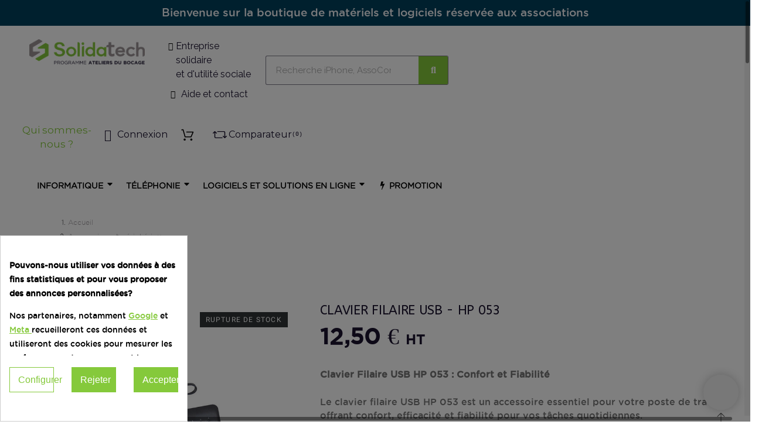

--- FILE ---
content_type: text/html; charset=utf-8
request_url: https://solidatech.ateliers-du-bocage.fr/claviersouris/1350-clavier-filaire-usb-hp-053-5711783252535.html
body_size: 37007
content:
<!doctype html>
<html lang="fr-FR" data-overlayscrollbars-initialize>

<head>
    
        

    <meta charset="utf-8">


    <meta name="viewport" content="width=device-width, initial-scale=1">


    <title>Solidatech - La boutique en ligne</title>
    
    <meta name="description" content="">
        <meta name="author" content="support[at]promokit.eu">
    <meta name="copyright" content="promokit.eu">
    <meta name="application-name" content="Alysum Prestashop AMP Template">
            <meta name="application-version" content="211900817">
            
        <meta name='cookiesplus-added' content='true'><script data-keepinline='true' data-cfasync='false'>let cookiesplusCookieValue=null;if(window.cookiesplus_debug){debugger;}
for(let cookie of document.cookie.split(';')){let[cookieName,value]=cookie.trim().split('=');if(cookieName==='cookiesplus'){cookiesplusCookieValue=decodeURIComponent(value);break;}}
if(cookiesplusCookieValue===null){console.log('%ccookiesplus cookie doesn\'t exist','background: red; color: white');throw new Error('cookiesplus cookie not found');}
try{cookiesplusCookieValue=JSON.parse(cookiesplusCookieValue);}catch(e){console.error('Failed to parse cookiesplus cookie value',e);throw new Error('Invalid cookiesplus cookie value');}
const defaultConsents={'ad_storage':false,'ad_user_data':false,'ad_personalization':false,'analytics_storage':false,'functionality_storage':false,'personalization_storage':false,'security_storage':false,};Object.keys(defaultConsents).forEach(function(key){window[key]=false;});if(cookiesplusCookieValue&&cookiesplusCookieValue.consents){const cookiesplusConsents=Object.keys(cookiesplusCookieValue.consents).filter(v=>v.startsWith('cookiesplus-finality'));cookiesplusConsents.forEach(function(key){const consent_type=cookiesplusCookieValue.consent_mode?.[key]?.consent_type;if(typeof cookiesplusCookieValue.consents!=='undefined'&&typeof cookiesplusCookieValue.consents[key]!=='undefined'&&cookiesplusCookieValue.consents[key]==='on'&&consent_type){Object.entries(consent_type).forEach(([innerKey,value])=>{if(value){window[innerKey]=true;}});}});}
window.dataLayer=window.dataLayer||[];function gtag(){dataLayer.push(arguments);}
gtag('consent','default',{'ad_storage':'denied','ad_user_data':'denied','ad_personalization':'denied','analytics_storage':'denied','functionality_storage':'denied','personalization_storage':'denied','security_storage':'denied','wait_for_update':500});gtag('consent','update',{'ad_storage':window.ad_storage?'granted':'denied','ad_user_data':window.ad_user_data?'granted':'denied','ad_personalization':window.ad_personalization?'granted':'denied','analytics_storage':window.analytics_storage?'granted':'denied','functionality_storage':window.functionality_storage?'granted':'denied','personalization_storage':window.personalization_storage?'granted':'denied','security_storage':window.security_storage?'granted':'denied',});if(cookiesplusCookieValue.consent_mode){if(cookiesplusCookieValue.consent_mode['url_passthrough']!==undefined){gtag('set','url_passthrough',cookiesplusCookieValue.consent_mode['url_passthrough']);}
if(cookiesplusCookieValue.consent_mode['ads_data_redaction']!==undefined){gtag('set','ads_data_redaction',cookiesplusCookieValue.consent_mode['ads_data_redaction']);}}</script><script type="application/ld+json">
  {
    "@context": "https://schema.org",
    "@type": "Organization",
    "name" : "Solidatech - La boutique en ligne",
    "url" : "https://solidatech.ateliers-du-bocage.fr/",
          "logo": {
        "@type": "ImageObject",
        "url":"https://solidatech.ateliers-du-bocage.fr/img/logo-17660671902.jpg"
      }
      }
</script>

<script type="application/ld+json">
  {
    "@context": "https://schema.org",
    "@type": "WebPage",
    "isPartOf": {
      "@type": "WebSite",
      "url":  "https://solidatech.ateliers-du-bocage.fr/",
      "name": "Solidatech - La boutique en ligne"
    },
    "name": "Solidatech - La boutique en ligne",
    "url":  "https://solidatech.ateliers-du-bocage.fr/claviersouris/1350-clavier-filaire-usb-hp-053-5711783252535.html"
  }
</script>


  <script type="application/ld+json">
    {
      "@context": "https://schema.org",
      "@type": "BreadcrumbList",
      "itemListElement": [
                  {
            "@type": "ListItem",
            "position": 1,
            "name": "Accueil",
            "item": "https://solidatech.ateliers-du-bocage.fr/"
          },                  {
            "@type": "ListItem",
            "position": 2,
            "name": "Accessoires et périphériques",
            "item": "https://solidatech.ateliers-du-bocage.fr/54-accessoires-et-peripheriques"
          },                  {
            "@type": "ListItem",
            "position": 3,
            "name": "Informatique",
            "item": "https://solidatech.ateliers-du-bocage.fr/19-informatique"
          },                  {
            "@type": "ListItem",
            "position": 4,
            "name": "Clavier/souris",
            "item": "https://solidatech.ateliers-du-bocage.fr/66-claviersouris"
          },                  {
            "@type": "ListItem",
            "position": 5,
            "name": "Clavier Filaire USB - HP 053",
            "item": "https://solidatech.ateliers-du-bocage.fr/claviersouris/1350-clavier-filaire-usb-hp-053-5711783252535.html"
          }              ]
    }
  </script>
    
    
      <script type="application/ld+json">
  {
    "@context": "https://schema.org/",
    "@type": "Product",
    "name": "Clavier Filaire USB - HP 053",
    "description": "",
    "category": "Clavier/souris",
    "image" :"https://solidatech.ateliers-du-bocage.fr/1212-home_default/clavier-filaire-usb-hp-053.jpg",    "sku": "ACI-HP_CLAVIER_FILAIRE_053",
    "mpn": "ACI-HP_CLAVIER_FILAIRE_053"
    ,"gtin13": "5711783252535"
        ,
    "brand": {
      "@type": "Brand",
      "name": "HP"
    }
        ,"aggregateRating": {
      "@type": "AggregateRating",
      "ratingValue": "5",
      "reviewCount": "1"
    }
    ,
    "weight": {
        "@context": "https://schema.org",
        "@type": "QuantitativeValue",
        "value": "0.800000",
        "unitCode": "kg"
    }
        ,
    "offers": {
      "@type": "Offer",
      "priceCurrency": "EUR",
      "name": "Clavier Filaire USB - HP 053",
      "price": "12.5",
      "url": "https://solidatech.ateliers-du-bocage.fr/claviersouris/1350-clavier-filaire-usb-hp-053-5711783252535.html",
      "priceValidUntil": "2026-02-16",
              "image": ["https://solidatech.ateliers-du-bocage.fr/1212-large_default/clavier-filaire-usb-hp-053.jpg"],
            "sku": "ACI-HP_CLAVIER_FILAIRE_053",
      "mpn": "ACI-HP_CLAVIER_FILAIRE_053",
      "gtin13": "5711783252535",                                        "availability": "https://schema.org/Discontinued",
      "seller": {
        "@type": "Organization",
        "name": "Solidatech - La boutique en ligne"
      }
    }
      }
</script>

    
        
    
    
        <meta property="og:url" content="https://solidatech.ateliers-du-bocage.fr/claviersouris/1350-clavier-filaire-usb-hp-053-5711783252535.html">
        <meta property="og:title" content="Solidatech - La boutique en ligne">
        <meta property="og:locale" content="fr-FR">
        <meta property="og:site_name" content="Solidatech - La boutique en ligne">
                    
    
        <link rel="canonical" href="https://solidatech.ateliers-du-bocage.fr/claviersouris/1350-clavier-filaire-usb-hp-053-5711783252535.html">
    
    
            

  
  <meta property="og:type" content="product">
  <meta property="og:description" content="Clavier Filaire USB HP 053 : Confort et Fiabilité 
Le clavier filaire USB HP 053 est un accessoire essentiel pour votre poste de travail, offrant confort, efficacité et fiabilité pour vos tâches quotidiennes.
Conçu par HP, un leader mondial dans le domaine des technologies informatiques, ce clavier allie qualité de fabrication et convivialité pour une expérience de frappe optimale.Produit neuf, vendu dans son emballage d&#039;origine.">
  <meta property="og:image:alt" content="Solidatech - La boutique en ligne - Clavier Filaire USB - HP 053">
  <meta property="product:retailer_item_id" content="1350" />
      <meta property="product:brand" content="HP">
        <meta property="product:availability" content="discontinued">
        <meta property="og:image" content="https://solidatech.ateliers-du-bocage.fr/1212-large_default/clavier-filaire-usb-hp-053.jpg">
        <meta property="product:pretax_price:amount" content="12.5">
    <meta property="product:pretax_price:currency" content="EUR">
    <meta property="product:price:amount" content="12.5">
    <meta property="product:price:currency" content="EUR">
        <meta property="product:weight:value" content="0.800000">
    <meta property="product:weight:units" content="kg">
    
    <link rel="canonical" href="https://solidatech.ateliers-du-bocage.fr/claviersouris/1350-clavier-filaire-usb-hp-053-5711783252535.html">
  
  



    <link rel="icon" type="image/vnd.microsoft.icon" href="https://solidatech.ateliers-du-bocage.fr/img/favicon-2.ico?1766067190">
    <link rel="icon shortcut" type="image/x-icon" href="https://solidatech.ateliers-du-bocage.fr/img/favicon-2.ico?1766067190">



    <link rel="preconnect" href="https://cdnjs.cloudflare.com" crossorigin>
<link rel="preconnect" href="https://fonts.gstatic.com"> 
<link rel="preload" href="https://fonts.googleapis.com/css?family=ABeeZee:400,500%7CRoboto:400%7CArchivo+Narrow:400%7C" as="style">
<link rel="stylesheet" href="https://fonts.googleapis.com/css?family=ABeeZee:400,500%7CRoboto:400%7CArchivo+Narrow:400%7C">



    
        <script>
            // Define dataLayer and the gtag function.
            window.dataLayer = window.dataLayer || [];
            function gtag(){dataLayer.push(arguments);}

            // Set default consent to 'denied' as a placeholder
            // Determine actual values based on your own requirements
            gtag('consent', 'default', {
                'ad_storage': 'denied',
                'ad_user_data': 'denied',
                'ad_personalization': 'denied',
                'analytics_storage': 'denied'
            });
        </script>

        <!-- Google tag for Adwords (gtag.js) -->
        <script async src="https://www.googletagmanager.com/gtag/js?id=AW-11158353660"></script>
        <script> window.dataLayer = window.dataLayer || [];
            function gtag(){dataLayer.push(arguments);}
            gtag('js', new Date());

            gtag('config', 'AW-11158353660', {'allow_enhanced_conversions': true, 'anonymize_ip': true});
            gtag('config', 'G-CYPYPC6BDE', {'anonymize_ip': true});
        </script>
    
    	    <script>
                    var C_P_CMS_PAGE = 0;
                    var C_P_CONSENT_DOWNLOAD = "https:\/\/solidatech.ateliers-du-bocage.fr\/module\/cookiesplus\/front";
                    var C_P_COOKIE_CONFIG = {"5":{"cookies":[{"name":"cookiesplus"},{"name":"PHP_SESSID"},{"name":"PrestaShop-#"},{"name":"rc::a"},{"name":"rc::c"}]},"7":{"cookies":[{"name":"collect"},{"name":"r\/collect"},{"name":"_ga"},{"name":"_gat"},{"name":"_gat_gtag_UA_*"},{"name":"_ga_#"},{"name":"_gd#"},{"name":"_gid"}],"consent_type":{"analytics_storage":true},"firingEvent":""},"8":{"cookies":[{"name":"ads\/ga-audiences"},{"name":"fr"},{"name":"NID"},{"name":"tr"},{"name":"_fbp"}],"consent_type":{"ad_storage":true,"ad_user_data":true,"ad_personalization":true},"firingEvent":""}};
                    var C_P_COOKIE_VALUE = "{}";
                    var C_P_DATE = "2026-02-01 18:48:38";
                    var C_P_DISPLAY_AGAIN = 0;
                    var C_P_DOMAIN = ".solidatech.ateliers-du-bocage.fr";
                    var C_P_EXPIRY = 365;
                    var C_P_FINALITIES_COUNT = 3;
                    var C_P_NOT_AVAILABLE_OUTSIDE_EU = 1;
                    var C_P_OVERLAY = "1";
                    var C_P_OVERLAY_OPACITY = "0.5";
                    var C_P_REFRESH = 0;
                    var PAYPLUG_DOMAIN = "https:\/\/secure.payplug.com";
                    var PS_COOKIE_SAMESITE = "Lax";
                    var PS_COOKIE_SECURE = 1;
                    var cartId = -1;
                    var checkoutPaymentStepUrl = "https:\/\/solidatech.ateliers-du-bocage.fr\/commande?step=3";
                    var expressBnplClickedMetricUrl = "https:\/\/solidatech.ateliers-du-bocage.fr\/module\/fintecture\/metric?category=custom-module-express-payment-bnpl-link-clicked";
                    var expressClickedMetricUrl = "https:\/\/solidatech.ateliers-du-bocage.fr\/module\/fintecture\/metric?category=custom-module-express-payment-btn-clicked";
                    var expressDisplayedMetricUrl = "https:\/\/solidatech.ateliers-du-bocage.fr\/module\/fintecture\/metric?category=custom-module-express-payment-btn-displayed";
                    var is_sandbox_mode = false;
                    var modalExpressPaymentUrl = "https:\/\/solidatech.ateliers-du-bocage.fr\/module\/fintecture\/ModalExpressPayment?ajax=1";
                    var module_name = "payplug";
                    var payplug_ajax_url = "https:\/\/solidatech.ateliers-du-bocage.fr\/module\/payplug\/ajax";
                    var pkcompare = {"controller":"https:\/\/solidatech.ateliers-du-bocage.fr\/comparaison","max_items":"4","ids":"","phrases":{"title":"comparaison","add":"Ajouter au comparateur","remove":"Enlever du comparateur","added":"Le produit a \u00e9t\u00e9 ajout\u00e9 avec succ\u00e8s \u00e0 la <a href=\"https:\/\/solidatech.ateliers-du-bocage.fr\/comparaison\">comparaison<\/a>","removed":"Le produit a \u00e9t\u00e9 supprim\u00e9 avec succ\u00e8s de la <a href=\"https:\/\/solidatech.ateliers-du-bocage.fr\/comparaison\">comparaison<\/a>","max":"Vous ne pouvez pas ajouter plus de 4 produits \u00e0 la comparaison"}};
                    var pkelements = {"controller":"https:\/\/solidatech.ateliers-du-bocage.fr\/module\/pkelements\/actions","searchController":"https:\/\/solidatech.ateliers-du-bocage.fr\/module\/pkelements\/search","formsController":"https:\/\/solidatech.ateliers-du-bocage.fr\/module\/pkelements\/forms"};
                    var pktheme = {"presets_preset":"electronics","gs_admin_link":"0","gs_totop":true,"gs_cart_icon_fixed":true,"gs_latin_ext":false,"gs_cyrillic":false,"header_builder":"solidatech-header","header_builder_mobile":0,"header_sticky":false,"header_sticky_class":"header-sticky","footer_builder":"solidatech-footer","footer_builder_mobile":0,"hp_builder":"solidatech-home","hp_builder_mobile":0,"cp_builder_layout":"page-category","cp_page_width":"fixed","cp_listing_view":true,"cp_view_switcher":true,"cp_cols_switcher":"1","cp_perpage":false,"cp_category_preview":true,"cp_subcategories":false,"cp_category_description":true,"cp_collapse_filter":false,"cp_items_width":{"grid-template-columns":200},"cp_item_gap":{"grid-column-gap":40},"pp_builder_layout":"page-product","pp_share":true,"pp_countdown":true,"pp_innnerzoom":0,"pp_updownbuttons":true,"pp_builder_thumbs":true,"pp_product_tabs":true,"pp_details_tab":"1","pp_description_tab":false,"pp_vertical_tabs":0,"pp_viewed_products":true,"pp_category_products":true,"pp_crosselling":true,"pp_accessories":true,"cont_layout":-1,"cont_show_map":false,"cont_map_zoom_level":"10","cont_map_custom_style":false,"cont_longitude":"-0.4932303","cont_latitude":"39.4240166","cont_map_provider":"leaflet","cont_leaflet_api_key":null,"cont_google_api_key":null,"cont_address_block":true,"cont_email_block":true,"cont_phones_block":true,"cont_service_block":true,"pm_details_layout_type":0,"pm_details_layout":"pm_details_layout4","pm_qw_button":false,"pm_atc_button":false,"pm_colors":true,"pm_labels":true,"pm_countdown":false,"pm_hover_image":true,"pm_hover_image_number":"3","pm_filter_image":false,"pm_title":true,"pm_image_type":"home_default","pm_title_multiline":true,"pm_brand":true,"pm_desc":false,"pm_price":true,"pm_stars":false,"pm_attr":0,"pm_feature":1,"sharing_facebook":true,"sharing_twitter":false,"sharing_pinterest":false,"sharing_email":true,"sharing_whatsapp":true,"sharing_telegram":false,"sharing_tumblr":false,"sharing_linkedin":true,"sharing_reddit":false,"mt_countdown":false,"mt_date_until":null,"mt_notify":false,"mobile_breakpoint":"1024","mobile_show_bottom_panel":false,"mobile_show_cart":true,"mobile_show_myaccount":true,"mobile_show_search":true,"mobile_show_pknav":true,"mobile_show_favorites_single":true,"breakpoints":{"mobile":768,"tablet":1024,"laptop":1280}};
                    var prestashop = {"cart":{"products":[],"totals":{"total":{"type":"total","label":"Total","amount":0,"value":"0,00\u00a0\u20ac"},"total_including_tax":{"type":"total","label":"Total TTC","amount":0,"value":"0,00\u00a0\u20ac"},"total_excluding_tax":{"type":"total","label":"Total HT :","amount":0,"value":"0,00\u00a0\u20ac"}},"subtotals":{"products":{"type":"products","label":"Sous-total","amount":0,"value":"0,00\u00a0\u20ac"},"discounts":null,"shipping":{"type":"shipping","label":"Livraison","amount":0,"value":""},"tax":{"type":"tax","label":"Taxes","amount":0,"value":"0,00\u00a0\u20ac"}},"products_count":0,"summary_string":"0 articles","vouchers":{"allowed":1,"added":[]},"discounts":[],"minimalPurchase":0,"minimalPurchaseRequired":""},"currency":{"id":1,"name":"Euro","iso_code":"EUR","iso_code_num":"978","sign":"\u20ac"},"customer":{"lastname":null,"firstname":null,"email":null,"birthday":null,"newsletter":null,"newsletter_date_add":null,"optin":null,"website":null,"company":null,"siret":null,"ape":null,"is_logged":false,"gender":{"type":null,"name":null},"addresses":[]},"country":{"id_zone":1,"id_currency":0,"call_prefix":33,"iso_code":"FR","active":"1","contains_states":"0","need_identification_number":"0","need_zip_code":"1","zip_code_format":"NNNNN","display_tax_label":"1","name":"France","id":8},"language":{"name":"Fran\u00e7ais (French)","iso_code":"fr","locale":"fr-FR","language_code":"fr","active":"1","is_rtl":"0","date_format_lite":"d\/m\/Y","date_format_full":"d\/m\/Y H:i:s","id":1},"page":{"title":"","canonical":"https:\/\/solidatech.ateliers-du-bocage.fr\/claviersouris\/1350-clavier-filaire-usb-hp-053-5711783252535.html","meta":{"title":"Solidatech - La boutique en ligne","description":"","keywords":"","robots":"index"},"page_name":"product","body_classes":{"lang-fr":true,"lang-rtl":false,"country-FR":true,"currency-EUR":true,"layout-full-width":true,"page-product":true,"tax-display-enabled":true,"page-customer-account":false,"product-id-1350":true,"product-Clavier Filaire USB - HP 053":true,"product-id-category-66":true,"product-id-manufacturer-7":true,"product-id-supplier-0":true,"product-available-for-order":true},"admin_notifications":[],"password-policy":{"feedbacks":{"0":"Tr\u00e8s faible","1":"Faible","2":"Moyenne","3":"Fort","4":"Tr\u00e8s fort","Straight rows of keys are easy to guess":"Les suites de touches sur le clavier sont faciles \u00e0 deviner","Short keyboard patterns are easy to guess":"Les mod\u00e8les courts sur le clavier sont faciles \u00e0 deviner.","Use a longer keyboard pattern with more turns":"Utilisez une combinaison de touches plus longue et plus complexe.","Repeats like \"aaa\" are easy to guess":"Les r\u00e9p\u00e9titions (ex. : \"aaa\") sont faciles \u00e0 deviner.","Repeats like \"abcabcabc\" are only slightly harder to guess than \"abc\"":"Les r\u00e9p\u00e9titions (ex. : \"abcabcabc\") sont seulement un peu plus difficiles \u00e0 deviner que \"abc\".","Sequences like abc or 6543 are easy to guess":"Les s\u00e9quences (ex. : abc ou 6543) sont faciles \u00e0 deviner.","Recent years are easy to guess":"Les ann\u00e9es r\u00e9centes sont faciles \u00e0 deviner.","Dates are often easy to guess":"Les dates sont souvent faciles \u00e0 deviner.","This is a top-10 common password":"Ce mot de passe figure parmi les 10 mots de passe les plus courants.","This is a top-100 common password":"Ce mot de passe figure parmi les 100 mots de passe les plus courants.","This is a very common password":"Ceci est un mot de passe tr\u00e8s courant.","This is similar to a commonly used password":"Ce mot de passe est similaire \u00e0 un mot de passe couramment utilis\u00e9.","A word by itself is easy to guess":"Un mot seul est facile \u00e0 deviner.","Names and surnames by themselves are easy to guess":"Les noms et les surnoms seuls sont faciles \u00e0 deviner.","Common names and surnames are easy to guess":"Les noms et les pr\u00e9noms courants sont faciles \u00e0 deviner.","Use a few words, avoid common phrases":"Utilisez quelques mots, \u00e9vitez les phrases courantes.","No need for symbols, digits, or uppercase letters":"Pas besoin de symboles, de chiffres ou de majuscules.","Avoid repeated words and characters":"\u00c9viter de r\u00e9p\u00e9ter les mots et les caract\u00e8res.","Avoid sequences":"\u00c9viter les s\u00e9quences.","Avoid recent years":"\u00c9vitez les ann\u00e9es r\u00e9centes.","Avoid years that are associated with you":"\u00c9vitez les ann\u00e9es qui vous sont associ\u00e9es.","Avoid dates and years that are associated with you":"\u00c9vitez les dates et les ann\u00e9es qui vous sont associ\u00e9es.","Capitalization doesn't help very much":"Les majuscules ne sont pas tr\u00e8s utiles.","All-uppercase is almost as easy to guess as all-lowercase":"Un mot de passe tout en majuscules est presque aussi facile \u00e0 deviner qu'un mot de passe tout en minuscules.","Reversed words aren't much harder to guess":"Les mots invers\u00e9s ne sont pas beaucoup plus difficiles \u00e0 deviner.","Predictable substitutions like '@' instead of 'a' don't help very much":"Les substitutions pr\u00e9visibles comme '\"@\" au lieu de \"a\" n'aident pas beaucoup.","Add another word or two. Uncommon words are better.":"Ajoutez un autre mot ou deux. Pr\u00e9f\u00e9rez les mots peu courants."}}},"shop":{"name":"Solidatech - La boutique en ligne","logo":"https:\/\/solidatech.ateliers-du-bocage.fr\/img\/logo-17660671902.jpg","stores_icon":"https:\/\/solidatech.ateliers-du-bocage.fr\/img\/logo_stores.png","favicon":"https:\/\/solidatech.ateliers-du-bocage.fr\/img\/favicon-2.ico"},"core_js_public_path":"\/themes\/","urls":{"base_url":"https:\/\/solidatech.ateliers-du-bocage.fr\/","current_url":"https:\/\/solidatech.ateliers-du-bocage.fr\/claviersouris\/1350-clavier-filaire-usb-hp-053-5711783252535.html","shop_domain_url":"https:\/\/solidatech.ateliers-du-bocage.fr","img_ps_url":"https:\/\/solidatech.ateliers-du-bocage.fr\/img\/","img_cat_url":"https:\/\/solidatech.ateliers-du-bocage.fr\/img\/c\/","img_lang_url":"https:\/\/solidatech.ateliers-du-bocage.fr\/img\/l\/","img_prod_url":"https:\/\/solidatech.ateliers-du-bocage.fr\/img\/p\/","img_manu_url":"https:\/\/solidatech.ateliers-du-bocage.fr\/img\/m\/","img_sup_url":"https:\/\/solidatech.ateliers-du-bocage.fr\/img\/su\/","img_ship_url":"https:\/\/solidatech.ateliers-du-bocage.fr\/img\/s\/","img_store_url":"https:\/\/solidatech.ateliers-du-bocage.fr\/img\/st\/","img_col_url":"https:\/\/solidatech.ateliers-du-bocage.fr\/img\/co\/","img_url":"https:\/\/solidatech.ateliers-du-bocage.fr\/themes\/alysum\/assets\/img\/","css_url":"https:\/\/solidatech.ateliers-du-bocage.fr\/themes\/alysum\/assets\/css\/","js_url":"https:\/\/solidatech.ateliers-du-bocage.fr\/themes\/alysum\/assets\/js\/","pic_url":"https:\/\/solidatech.ateliers-du-bocage.fr\/upload\/","theme_assets":"https:\/\/solidatech.ateliers-du-bocage.fr\/themes\/alysum\/assets\/","theme_dir":"https:\/\/solidatech.ateliers-du-bocage.fr\/themes\/Alysum2-child\/","child_theme_assets":"https:\/\/solidatech.ateliers-du-bocage.fr\/themes\/Alysum2-child\/assets\/","child_img_url":"https:\/\/solidatech.ateliers-du-bocage.fr\/themes\/Alysum2-child\/assets\/img\/","child_css_url":"https:\/\/solidatech.ateliers-du-bocage.fr\/themes\/Alysum2-child\/assets\/css\/","child_js_url":"https:\/\/solidatech.ateliers-du-bocage.fr\/themes\/Alysum2-child\/assets\/js\/","pages":{"address":"https:\/\/solidatech.ateliers-du-bocage.fr\/adresse","addresses":"https:\/\/solidatech.ateliers-du-bocage.fr\/adresses","authentication":"https:\/\/solidatech.ateliers-du-bocage.fr\/connexion","manufacturer":"https:\/\/solidatech.ateliers-du-bocage.fr\/brands","cart":"https:\/\/solidatech.ateliers-du-bocage.fr\/panier","category":"https:\/\/solidatech.ateliers-du-bocage.fr\/index.php?controller=category","cms":"https:\/\/solidatech.ateliers-du-bocage.fr\/index.php?controller=cms","contact":"https:\/\/solidatech.ateliers-du-bocage.fr\/nous-contacter","discount":"https:\/\/solidatech.ateliers-du-bocage.fr\/reduction","guest_tracking":"https:\/\/solidatech.ateliers-du-bocage.fr\/suivi-commande-invite","history":"https:\/\/solidatech.ateliers-du-bocage.fr\/historique-commandes","identity":"https:\/\/solidatech.ateliers-du-bocage.fr\/identite","index":"https:\/\/solidatech.ateliers-du-bocage.fr\/","my_account":"https:\/\/solidatech.ateliers-du-bocage.fr\/mon-compte","order_confirmation":"https:\/\/solidatech.ateliers-du-bocage.fr\/confirmation-commande","order_detail":"https:\/\/solidatech.ateliers-du-bocage.fr\/index.php?controller=order-detail","order_follow":"https:\/\/solidatech.ateliers-du-bocage.fr\/suivi-commande","order":"https:\/\/solidatech.ateliers-du-bocage.fr\/commande","order_return":"https:\/\/solidatech.ateliers-du-bocage.fr\/index.php?controller=order-return","order_slip":"https:\/\/solidatech.ateliers-du-bocage.fr\/avoirs","pagenotfound":"https:\/\/solidatech.ateliers-du-bocage.fr\/page-introuvable","password":"https:\/\/solidatech.ateliers-du-bocage.fr\/recuperation-mot-de-passe","pdf_invoice":"https:\/\/solidatech.ateliers-du-bocage.fr\/index.php?controller=pdf-invoice","pdf_order_return":"https:\/\/solidatech.ateliers-du-bocage.fr\/index.php?controller=pdf-order-return","pdf_order_slip":"https:\/\/solidatech.ateliers-du-bocage.fr\/index.php?controller=pdf-order-slip","prices_drop":"https:\/\/solidatech.ateliers-du-bocage.fr\/promotions","product":"https:\/\/solidatech.ateliers-du-bocage.fr\/index.php?controller=product","registration":"https:\/\/solidatech.ateliers-du-bocage.fr\/index.php?controller=registration","search":"https:\/\/solidatech.ateliers-du-bocage.fr\/recherche","sitemap":"https:\/\/solidatech.ateliers-du-bocage.fr\/plan-site","stores":"https:\/\/solidatech.ateliers-du-bocage.fr\/index.php?controller=stores","supplier":"https:\/\/solidatech.ateliers-du-bocage.fr\/fournisseur","new_products":"https:\/\/solidatech.ateliers-du-bocage.fr\/nouveaux-produits","brands":"https:\/\/solidatech.ateliers-du-bocage.fr\/brands","register":"https:\/\/solidatech.ateliers-du-bocage.fr\/index.php?controller=registration","order_login":"https:\/\/solidatech.ateliers-du-bocage.fr\/commande?login=1"},"alternative_langs":[],"actions":{"logout":"https:\/\/solidatech.ateliers-du-bocage.fr\/?mylogout="},"no_picture_image":{"bySize":{"small_default":{"url":"https:\/\/solidatech.ateliers-du-bocage.fr\/img\/p\/fr-default-small_default.jpg","width":80,"height":104},"cart_default":{"url":"https:\/\/solidatech.ateliers-du-bocage.fr\/img\/p\/fr-default-cart_default.jpg","width":126,"height":163},"home_default":{"url":"https:\/\/solidatech.ateliers-du-bocage.fr\/img\/p\/fr-default-home_default.jpg","width":380,"height":494},"medium_default":{"url":"https:\/\/solidatech.ateliers-du-bocage.fr\/img\/p\/fr-default-medium_default.jpg","width":500,"height":650},"large_default":{"url":"https:\/\/solidatech.ateliers-du-bocage.fr\/img\/p\/fr-default-large_default.jpg","width":1000,"height":1300}},"small":{"url":"https:\/\/solidatech.ateliers-du-bocage.fr\/img\/p\/fr-default-small_default.jpg","width":80,"height":104},"medium":{"url":"https:\/\/solidatech.ateliers-du-bocage.fr\/img\/p\/fr-default-home_default.jpg","width":380,"height":494},"large":{"url":"https:\/\/solidatech.ateliers-du-bocage.fr\/img\/p\/fr-default-large_default.jpg","width":1000,"height":1300},"legend":""}},"configuration":{"display_taxes_label":true,"display_prices_tax_incl":false,"is_catalog":false,"show_prices":true,"opt_in":{"partner":false},"quantity_discount":{"type":"discount","label":"Remise sur prix unitaire"},"voucher_enabled":1,"return_enabled":0},"field_required":[],"breadcrumb":{"links":[{"title":"Accueil","url":"https:\/\/solidatech.ateliers-du-bocage.fr\/"},{"title":"Accessoires et p\u00e9riph\u00e9riques","url":"https:\/\/solidatech.ateliers-du-bocage.fr\/54-accessoires-et-peripheriques"},{"title":"Informatique","url":"https:\/\/solidatech.ateliers-du-bocage.fr\/19-informatique"},{"title":"Clavier\/souris","url":"https:\/\/solidatech.ateliers-du-bocage.fr\/66-claviersouris"},{"title":"Clavier Filaire USB - HP 053","url":"https:\/\/solidatech.ateliers-du-bocage.fr\/claviersouris\/1350-clavier-filaire-usb-hp-053-5711783252535.html"}],"count":5},"link":{"protocol_link":"https:\/\/","protocol_content":"https:\/\/"},"time":1769968118,"static_token":"f5273af1f754cb217e0a05ee4df30d42","token":"971b08f6f542c363385cc03e9381008a","debug":false};
                    var psemailsubscription_subscription = "https:\/\/solidatech.ateliers-du-bocage.fr\/module\/ps_emailsubscription\/subscription";
                    var psr_icon_color = "#85c93b";
                    var revSliderVersion = "6.2.21.8";
            </script>
		<link rel="stylesheet" href="https://fonts.googleapis.com/css?family=Montserrat:100,100italic,200,200italic,300,300italic,400,400italic,500,500italic,600,600italic,700,700italic,800,800italic,900,900italic%7CRaleway:100,100italic,200,200italic,300,300italic,400,400italic,500,500italic,600,600italic,700,700italic,800,800italic,900,900italic&amp;display=swap" media="all">
		<link rel="stylesheet" href="https://solidatech.ateliers-du-bocage.fr/themes/Alysum2-child/assets/cache/theme-04a6b71236.css" media="all">
	
	


	<script>
			var ceFrontendConfig = {"environmentMode":{"edit":false,"wpPreview":false},"is_rtl":false,"breakpoints":{"xs":0,"sm":480,"md":768,"lg":1439,"xl":1440,"xxl":1600},"version":"2.13.0.1","urls":{"assets":"\/modules\/creativeelements\/views\/"},"productQuickView":0,"settings":{"page":[],"general":{"elementor_global_image_lightbox":"0","elementor_lightbox_enable_counter":"yes","elementor_lightbox_enable_fullscreen":"yes","elementor_lightbox_enable_zoom":"yes","elementor_lightbox_title_src":"title","elementor_lightbox_description_src":"caption"},"editorPreferences":[]},"post":{"id":"1350030102","title":"Clavier%20Filaire%20USB%20-%20HP%20053","excerpt":""}};
		</script>
        <link rel="preload" href="/modules/creativeelements/views/lib/ceicons/fonts/ceicons.woff2?8goggd" as="font" type="font/woff2" crossorigin>
        


    <style>
.prmn_tab_li_content {
    background-color: #fff;
    border-top: 1px solid #ddd;
    color: #555555;
    fill: #555555;
}
.prmn_tabs_li:first-child > .prmn_tab_li_content{
    border-top: 1px solid #dddddd!important;
}
.prmn_tabs_li:last-child {
    border-bottom: 1px solid #ddd;
}



/*------------------------------------------------*/
.ets_prmn_megamenu{
    background: #ffffff;
}
.ets_prmn_megamenu_content{
    color: #000000;
    fill: #000000;
    line-height: 60px;
    font-family: ;
    font-size: 14px;
}
.prmn_menus_li > a{
    font-size: 14px;
}
@media (min-width: 1200px){
    .prmn_menus_li:hover,.click_open_submenu.open{
        background: a;
    }
    li.prmn_menus_li.prmn_has_sub:hover > a:after{
        background: a;
    }
}
@media (min-width: 768px) and (max-width: 1199px) {
    .ets_prmn_megamenu:not(.changestatus) .prmn_menus_li:hover,
    .ets_prmn_megamenu:not(.changestatus) .click_open_submenu.open{
        background: a;
    }
    .ets_prmn_megamenu:not(.changestatus) li.prmn_menus_li.prmn_has_sub:hover > a:after{
        background: a;
    }
}


.prmn_menus_li:hover > a,.click_open_submenu.open > a,
#header .prmn_menus_li:hover > a,#header .click_open_submenu.open > a{
    color: #85C93B;
    fill: #85C93B;
}
.prmn_menus_li{
    font-size: 14px;
}
@media (min-width: 1200px){
    li.prmn_menus_li:not(:last-child){
        border-right: 1px solid a!important;
    }
}
@media (min-width: 768px) and (max-width: 1199px){
    .ets_prmn_megamenu:not(.changestatus) li.prmn_menus_li:not(:last-child){
        border-right: 1px solid a!important;
    }
}

.prmn_tab_li_content{
    color: a;
    fill: a;
    background: a;
    border-top: 1px solid a;
}
.prmn_tabs_li.open.prmn_tabs_has_content .prmn_tab_li_content .prmn_tab_name::before{
    border-right-color: a;
}
.preview.mobile li.prmn_menus_li{
    border-bottom-color: a;
}
/* #e41369 */
@media (min-width: 1200px){
    .prmn_tabs_li.open .prmn_tab_li_content,
    .prmn_tabs_li:hover .prmn_tab_li_content{
        color: #e41369;
        fill: #e41369;
        background: a;
    }
}
@media (min-width: 768px) and (max-width: 1199px){
    .ets_prmn_megamenu:not(.changestatus) .prmn_tabs_li.open .prmn_tab_li_content,
    .ets_prmn_megamenu:not(.changestatus) .prmn_tabs_li:hover .prmn_tab_li_content{
        color: #e41369;
        fill: #e41369;
        background: a;
    }
}
.prmn_tabs_li.prmn_tabs_has_content:hover .prmn_tab_li_content .prmn_tab_name::before,
.prmn_tabs_li.prmn_tabs_has_content.open .prmn_tab_li_content .prmn_tab_name::before{
    border-color: a;
}
.ets_prmn_block  > .h4{
    color: a;
    fill: a;
    border-bottom: 1px solid a!important;
    font-family: ;
    font-size: 14px
}
.ets_prmn_block .product-desc {
  color: a;
  font-size: 14px;
  font-family: ;
}
.ets_prmn_block  > .h4:hover{
    color: a;
}

.ets_prmn_block,
.ets_prmn_block_content,
.ets_prmn_block p{
    color: a;
}

#header .ets_prmn_block_content a,
.ets_prmn_block_content a{
    color: a;
}
.ets_prmn_block_content .has-sub > a:after{
    border-top-color: a;
}
#header .ets_prmn_block_content a:hover,
.ets_prmn_block_content a:hover{
    color: #85C93B;
}
.ets_prmn_block_content .has-sub > a:hover:after{
    border-top-color: #85C93B;
}
.ets_prmn_megamenu .prmn_columns_ul{
    background-color: a;
}

.prmn_tabs_li > .prmn_columns_contents_ul,
.ets_prmn_block_content li.has-sub > .ets_prmn_categories{
    background-color: a!important;
}
.prmn_menus_li {
    height: 60px;
}
.prmn_menu_width_fixed .prmn_menus_ul{
    width: 1750px;
    max-width: 100%;
}
.ets_prmn_megamenu.prmn_menu_width_fixed .container{
    width: 1750px;
}
@media (min-width: 1200px){
    .ets_prmn_megamenu.prmn_menu_width_fixed .prmn_menus_li.prmn_sub_align_auto > .prmn_columns_ul{
        width: 1750px!important;
    }
}
.prmn_block_type_product .ets_prmn_block_content a,
#header .prmn_block_type_product .ets_prmn_block_content a{
    color: a;
    font-family: ;
    font-size: 14px;
}
.prmn_block_type_product .ets_prmn_block_content a:hover,
#header .prmn_block_type_product .ets_prmn_block_content a:hover{
    color: a;
}
.prmn_block_type_product .product-price-and-shipping span,
.prmn_blocks_ul .prmn_block_type_product .price.product-price,
.prmn_block_type_product .content_price span {
    color: a;
    font-family: ;
    font-size: 14px;
}
.prmn_block_type_product .product-price-and-shipping .regular-price,
.prmn_block_type_product .content_price .old-price{
    color: a;
    font-size: 14px;
}
.prmn_columns_contents_ul,
.prmn_columns_contents_ul p{
    font-family: ;
    font-size: 14px;
}

.prmn_tabs_li .prmn_tab_li_content {
    font-family: ;
    font-size: 14px;
}

.ets_prmn_block_content{
    font-family: ;
    font-size: 14px
}
.ets_prmn_megamenu .clock-group .base,
.ets_prmn_megamenu .normal-clock .digits .text,
.ets_prmn_megamenu .clock.flip-clock .flap{
    color: #ffffff;
}
.ets_prmn_megamenu .flip-clock .clock-group .digit,
.ets_prmn_megamenu .normal-clock .digits,
.ets_prmn_megamenu .clock.flip-clock .flap:before{
    background:#000000;
    border-color:#000000;
}
@media (max-width: 767px) {
    .ets_prmn_megamenu .prmn_menus_ul .close_menu {
        background: #000000;
    }
}
</style><script id="hookDisplayHeader_145_44cd8eca43"></script>
<script>
    var cookiesPlusBlockedScripts = cookiesPlusBlockedScripts || [];
    var hookModuleData = [];
    hookModuleData['id_module'] = '145';
    hookModuleData['location'] = '#hookDisplayHeader_145_44cd8eca43';
    hookModuleData['finalities'] = "8";
    hookModuleData['script'] = "\n\n    <meta id=\"js-rcpgtm-tracking-config\" data-tracking-data=\"%7B%22bing%22%3A%7B%22tracking_id%22%3A%22%22%2C%22feed%22%3A%7B%22id_product_prefix%22%3A%22%22%2C%22id_product_source_key%22%3A%22id_product%22%2C%22id_variant_prefix%22%3A%22%22%2C%22id_variant_source_key%22%3A%22id_attribute%22%7D%7D%2C%22context%22%3A%7B%22browser%22%3A%7B%22device_type%22%3A1%7D%2C%22localization%22%3A%7B%22id_country%22%3A8%2C%22country_code%22%3A%22FR%22%2C%22id_currency%22%3A1%2C%22currency_code%22%3A%22EUR%22%2C%22id_lang%22%3A1%2C%22lang_code%22%3A%22fr%22%7D%2C%22page%22%3A%7B%22controller_name%22%3A%22product%22%2C%22products_per_page%22%3A48%2C%22category%22%3A%5B%5D%2C%22search_term%22%3A%22%22%7D%2C%22shop%22%3A%7B%22id_shop%22%3A2%2C%22shop_name%22%3A%22Solidatech%22%2C%22base_dir%22%3A%22https%3A%2F%2Fsolidatech.ateliers-du-bocage.fr%2F%22%7D%2C%22tracking_module%22%3A%7B%22module_name%22%3A%22rcpgtagmanager%22%2C%22module_version%22%3A%224.3.0%22%2C%22checkout_module%22%3A%7B%22module%22%3A%22default%22%2C%22controller%22%3A%22order%22%7D%2C%22service_version%22%3A%228%22%2C%22token%22%3A%227a930d32f51904eee2c505f5174b21d7%22%7D%2C%22user%22%3A%5B%5D%7D%2C%22criteo%22%3A%7B%22tracking_id%22%3A%22%22%2C%22feed%22%3A%7B%22id_product_prefix%22%3A%22%22%2C%22id_product_source_key%22%3A%22id_product%22%2C%22id_variant_prefix%22%3A%22%22%2C%22id_variant_source_key%22%3A%22id_attribute%22%7D%7D%2C%22facebook%22%3A%7B%22tracking_id%22%3A%22%22%2C%22feed%22%3A%7B%22id_product_prefix%22%3A%22%22%2C%22id_product_source_key%22%3A%22id_product%22%2C%22id_variant_prefix%22%3A%22%22%2C%22id_variant_source_key%22%3A%22id_attribute%22%7D%7D%2C%22ga4%22%3A%7B%22tracking_id%22%3A%22G-CYPYPC6BDE%22%2C%22is_url_passthrough%22%3Atrue%2C%22is_data_import%22%3Afalse%7D%2C%22gads%22%3A%7B%22tracking_id%22%3A%22%22%2C%22merchant_id%22%3A%22%22%2C%22conversion_labels%22%3A%7B%22create_account%22%3A%22%22%2C%22product_view%22%3A%22%22%2C%22add_to_cart%22%3A%22%22%2C%22begin_checkout%22%3A%22%22%2C%22purchase%22%3A%22%22%7D%7D%2C%22gfeeds%22%3A%7B%22retail%22%3A%7B%22is_enabled%22%3Afalse%2C%22id_product_prefix%22%3A%22%22%2C%22id_product_source_key%22%3A%22id_product%22%2C%22id_variant_prefix%22%3A%22%22%2C%22id_variant_source_key%22%3A%22id_attribute%22%7D%2C%22custom%22%3A%7B%22is_enabled%22%3Afalse%2C%22id_product_prefix%22%3A%22%22%2C%22id_product_source_key%22%3A%22id_product%22%2C%22id_variant_prefix%22%3A%22%22%2C%22id_variant_source_key%22%3A%22id_attribute%22%2C%22is_id2%22%3Afalse%7D%7D%2C%22gtm%22%3A%7B%22tracking_id%22%3A%22GTM-WL6KWND%22%2C%22is_internal_traffic%22%3Afalse%2C%22server_url%22%3A%22%22%7D%2C%22kelkoo%22%3A%7B%22tracking_list%22%3A%5B%5D%2C%22feed%22%3A%7B%22id_product_prefix%22%3A%22%22%2C%22id_product_source_key%22%3A%22id_product%22%2C%22id_variant_prefix%22%3A%22%22%2C%22id_variant_source_key%22%3A%22id_attribute%22%7D%7D%2C%22pinterest%22%3A%7B%22tracking_id%22%3A%22%22%2C%22feed%22%3A%7B%22id_product_prefix%22%3A%22%22%2C%22id_product_source_key%22%3A%22id_product%22%2C%22id_variant_prefix%22%3A%22%22%2C%22id_variant_source_key%22%3A%22id_attribute%22%7D%7D%2C%22tiktok%22%3A%7B%22tracking_id%22%3A%22%22%2C%22feed%22%3A%7B%22id_product_prefix%22%3A%22%22%2C%22id_product_source_key%22%3A%22id_product%22%2C%22id_variant_prefix%22%3A%22%22%2C%22id_variant_source_key%22%3A%22id_attribute%22%7D%7D%2C%22twitter%22%3A%7B%22tracking_id%22%3A%22%22%2C%22events%22%3A%7B%22add_to_cart_id%22%3A%22%22%2C%22payment_info_id%22%3A%22%22%2C%22checkout_initiated_id%22%3A%22%22%2C%22product_view_id%22%3A%22%22%2C%22lead_id%22%3A%22%22%2C%22purchase_id%22%3A%22%22%2C%22search_id%22%3A%22%22%7D%2C%22feed%22%3A%7B%22id_product_prefix%22%3A%22%22%2C%22id_product_source_key%22%3A%22id_product%22%2C%22id_variant_prefix%22%3A%22%22%2C%22id_variant_source_key%22%3A%22id_attribute%22%7D%7D%7D\">\n    <script type=\"text\/javascript\" data-keepinline=\"true\" data-cfasync=\"false\" src=\"\/modules\/rcpgtagmanager\/views\/js\/hook\/trackingClient.bundle.js?v=4.3.0\"><\/script>\n\n";
    hookModuleData['js'] = [];
    hookModuleData['css'] = [];

    cookiesPlusBlockedScripts.push(hookModuleData);
</script>
<style>div#cookiesplus-modal,#cookiesplus-modal>div,#cookiesplus-modal p{background-color:#fff !important}#cookiesplus-modal>div,#cookiesplus-modal p{color:#000 !important}#cookiesplus-modal button.cookiesplus-accept,#cookiesplus-modal button.cookiesplus-accept-encourage{background-color:#85c93b}#cookiesplus-modal button.cookiesplus-accept,#cookiesplus-modal button.cookiesplus-accept-encourage{border:1px solid #85c93b}#cookiesplus-modal button.cookiesplus-accept,#cookiesplus-modal button.cookiesplus-accept-encourage{color:#fff}#cookiesplus-modal button.cookiesplus-accept,#cookiesplus-modal button.cookiesplus-accept-encourage{font-size:16px}#cookiesplus-modal button.cookiesplus-more-information{background-color:#fff}#cookiesplus-modal button.cookiesplus-more-information{border:1px solid #85c93b}#cookiesplus-modal button.cookiesplus-more-information{color:#85c93b}#cookiesplus-modal button.cookiesplus-more-information{font-size:16px}#cookiesplus-modal button.cookiesplus-reject,#cookiesplus-modal button.cookiesplus-reject-encourage{background-color:#85c93b}#cookiesplus-modal button.cookiesplus-reject,#cookiesplus-modal button.cookiesplus-reject-encourage{border:1px solid #85c93b}#cookiesplus-modal button.cookiesplus-reject,#cookiesplus-modal button.cookiesplus-reject-encourage{color:#fff}#cookiesplus-modal button.cookiesplus-reject,#cookiesplus-modal button.cookiesplus-reject-encourage{font-size:16px}#cookiesplus-modal button.cookiesplus-save:not([disabled]){background-color:#fff}#cookiesplus-modal button.cookiesplus-save:not([disabled]){border:1px solid #85c93b}#cookiesplus-modal button.cookiesplus-save:not([disabled]){color:#85c93b}#cookiesplus-modal button.cookiesplus-save{font-size:16px}#cookiesplus-tab{bottom:0;left:0;background-color:#85c93b}</style>



    
</head>

<body id="product" class="lang-fr country-fr currency-eur layout-full-width page-product tax-display-enabled product-id-1350 product-clavier-filaire-usb-hp-053 product-id-category-66 product-id-manufacturer-7 product-id-supplier-0 product-available-for-order pm_details_layout4 category-page-width-fixed ce-kit-46 elementor-page elementor-page-1350030102" data-overlayscrollbars-initialize>
            <div id="js-combination-volet-lateral">
            <span id="js-combination-volet-lateral-close"><svg class="svgic">
                <use href="/themes/Alysum2-child/assets/img/lib.svg#cross-thin"></use>
            </svg></span>
            <div id="js-combination-volet-lateral-battery">
                            </div>
            <div id="js-combination-volet-lateral-grade">
                            </div>
        </div>
        <div id="js-combination-volet-lateral-blur"></div>
        
        
    

    
        
            	






    

<header id="header">
    
    
        
                                <div data-elementor-type="page" data-elementor-id="37010000" class="elementor elementor-37010000">
            <div class="elementor-section-wrap">        <section class="elementor-element elementor-element-6861488 elementor-section-full_width elementor-section-stretched elementor-section-height-default elementor-section-height-default elementor-section elementor-top-section" data-id="6861488" data-element_type="section" data-settings="{&quot;stretch_section&quot;:&quot;section-stretched&quot;,&quot;background_background&quot;:&quot;classic&quot;,&quot;sticky&quot;:&quot;top&quot;,&quot;sticky_on&quot;:[&quot;desktop&quot;],&quot;sticky_offset&quot;:0,&quot;sticky_effects_offset&quot;:0}">
                            <div class="elementor-container elementor-column-gap-default">
                            <div class="elementor-row">
                <div class="elementor-element elementor-element-79c1aba0 elementor-column elementor-col-100 elementor-top-column" data-id="79c1aba0" data-element_type="column" data-settings="{&quot;background_background&quot;:&quot;classic&quot;}">
            <div class="elementor-column-wrap elementor-element-populated">
                <div class="elementor-widget-wrap">
                <div class="elementor-element elementor-element-75675877 elementor-widget elementor-widget-heading" data-id="75675877" data-element_type="widget" data-widget_type="heading.default">
        <div class="elementor-widget-container"><span class="elementor-heading-title ce-display-medium"><span class="a_GcMg font-feature-liga-off font-feature-clig-off font-feature-calt-off text-decoration-none text-strikethrough-none" style="color: rgba(243,243,248,var(--O42jJQ,1)); caret-color: rgb(243, 243, 248); --Ys-XuQ: none; font-Avenir LT Std : normal;">Bienvenue sur la boutique de matériels et logiciels réservée aux associations</span></span></div>        </div>
                        </div>
            </div>
        </div>
                        </div>
            </div>
        </section>
                <section class="elementor-element elementor-element-2e923f1 elementor-section-full_width elementor-section-stretched elementor-section-height-default elementor-section-height-default elementor-section elementor-top-section" data-id="2e923f1" data-element_type="section" data-settings="{&quot;stretch_section&quot;:&quot;section-stretched&quot;}">
                            <div class="elementor-container elementor-column-gap-default">
                            <div class="elementor-row">
                <div class="elementor-element elementor-element-3ea5ec5f elementor-column elementor-col-25 elementor-top-column" data-id="3ea5ec5f" data-element_type="column">
            <div class="elementor-column-wrap elementor-element-populated">
                <div class="elementor-widget-wrap">
                <div class="elementor-element elementor-element-2c6aed92 elementor-widget elementor-widget-theme-site-logo elementor-widget-image" data-id="2c6aed92" data-element_type="widget" data-widget_type="theme-site-logo.default">
        <div class="elementor-widget-container">        <div class="elementor-image">
                            <a href="https://solidatech.ateliers-du-bocage.fr/">
                    <img src="/img/logo-17660671902.jpg" alt="Solidatech - La boutique en ligne" width="6808" height="1545">                    </a>
                                </div>
        </div>        </div>
                        </div>
            </div>
        </div>
                <div class="elementor-element elementor-element-1d65ab33 ce-valign-center elementor-column elementor-col-25 elementor-top-column" data-id="1d65ab33" data-element_type="column">
            <div class="elementor-column-wrap elementor-element-populated">
                <div class="elementor-widget-wrap">
                <div class="elementor-element elementor-element-40b12886 elementor-align-left elementor-icon-list--layout-traditional elementor-widget elementor-widget-icon-list" data-id="40b12886" data-element_type="widget" data-widget_type="icon-list.default">
        <div class="elementor-widget-container">        <ul class="elementor-icon-list-items">
                    <li class="elementor-icon-list-item">
            <a href="https://solidatech.fr">                            <span class="elementor-icon-list-icon"><i aria-hidden="true" class="ceicon ceicon-check"></i></span>
                            <span class="elementor-icon-list-text"><div>Entreprise solidaire</div>et d'utilité sociale</span>
            </a>            </li>
                    <li class="elementor-icon-list-item">
            <a href="https://solidatech.ateliers-du-bocage.fr/nous-contacter">                            <span class="elementor-icon-list-icon"><i aria-hidden="true" class="far fa-comments"></i></span>
                            <span class="elementor-icon-list-text">Aide et contact</span>
            </a>            </li>
                </ul>
        </div>        </div>
                        </div>
            </div>
        </div>
                <div class="elementor-element elementor-element-7d4351ba ce-valign-center elementor-column elementor-col-25 elementor-top-column" data-id="7d4351ba" data-element_type="column">
            <div class="elementor-column-wrap elementor-element-populated">
                <div class="elementor-widget-wrap">
                <div class="elementor-element elementor-element-e7710d5 elementor-search--align-center elementor-search--skin-classic elementor-search--button-type-icon elementor-widget elementor-widget-ajax-search" data-id="e7710d5" data-element_type="widget" data-settings="{&quot;skin&quot;:&quot;classic&quot;,&quot;list_limit&quot;:10,&quot;show_image&quot;:&quot;yes&quot;,&quot;show_category&quot;:&quot;yes&quot;,&quot;show_price&quot;:&quot;yes&quot;}" data-widget_type="ajax-search.default">
        <div class="elementor-widget-container">        <form class="elementor-search" role="search" action="https://solidatech.ateliers-du-bocage.fr/recherche" method="get">
                            <div class="elementor-search__container">
                            <input class="elementor-search__input" type="search" name="s" placeholder="Recherche iPhone, AssoConnect, Dell..." value="" minlength="2">
                <div class="elementor-search__icon elementor-search__clear"><i class="ceicon-close"></i></div>
                            <button class="elementor-search__submit" type="submit">
                                    <i aria-hidden="true" class="fas fa-magnifying-glass"></i>                    <span class="elementor-screen-only">Recherche</span>
                                </button>
                        </div>
        </form>
        </div>        </div>
                        </div>
            </div>
        </div>
                <div class="elementor-element elementor-element-7026d8a5 ce-valign-center ce-widgets-space--gap elementor-column elementor-col-25 elementor-top-column" data-id="7026d8a5" data-element_type="column">
            <div class="elementor-column-wrap elementor-element-populated">
                <div class="elementor-widget-wrap">
                <div class="elementor-element elementor-element-529729a2 elementor-widget__width-auto elementor-view-default elementor-widget elementor-widget-icon-box" data-id="529729a2" data-element_type="widget" data-widget_type="icon-box.default">
        <div class="elementor-widget-container">        <div class="elementor-icon-box-wrapper">
                    <div class="elementor-icon-box-content">
                <p class="elementor-icon-box-title ce-display-small">
                    <a href="https://solidatech.ateliers-du-bocage.fr/content/15-solidatech">Qui sommes-nous ?</a>                </p>
                        </div>
        </div>
        </div>        </div>
                <div class="elementor-element elementor-element-567c37f9 elementor-widget__width-auto elementor-widget-tablet__width-auto elementor-widget elementor-widget-sign-in elementor-widget-nav-menu" data-id="567c37f9" data-element_type="widget" data-settings="{&quot;layout&quot;:&quot;horizontal&quot;,&quot;submenu_icon&quot;:{&quot;value&quot;:&quot;fas fa-caret-down&quot;,&quot;library&quot;:&quot;fa-solid&quot;},&quot;show_submenu_on&quot;:&quot;hover&quot;}" data-widget_type="sign-in.default">
        <div class="elementor-widget-container">        <nav class="ce-user-menu elementor-nav--main elementor-nav__container elementor-nav--layout-horizontal">        <ul class="elementor-nav" id="usermenu-567c37f9">
                    <li class="menu-item menu-item-type-account menu-item-account-0">
                <a class="elementor-item" href="https://solidatech.ateliers-du-bocage.fr/mon-compte" aria-label="Mon compte">
                    <i class="fas fa-user"></i>                                    <span>Connexion</span>
                                                </a>
                            </li>
                </ul>
        </nav>
        </div>        </div>
                <div class="elementor-element elementor-element-be0cd11 elementor-widget__width-auto elementor-widget elementor-widget-pkcart" data-id="be0cd11" data-element_type="widget" data-widget_type="pkcart.default">
        <div class="elementor-widget-container"><div class="pk-ce-widget-wrapper"><div class="pk-ce-widget view_grid">            
<div class="cart-select user-select relative dib show-brackets">
    <div class="pk-cart dd_el">
                                            <a href='https://solidatech.ateliers-du-bocage.fr/panier?action=show'>                                 
<div class="current-item cp smooth02 flex-container icon-element pk-item-content align-items-center justify-content-center">
            <svg class="svgic" >
    <use href="/themes/Alysum2-child/assets/img/lib.svg#cart"></use>
</svg>                            <span class="header-item-counter cart-products-count" data-productsnum="0">0</span>
    </div>
             </a>
            </div>
</div></div></div></div>        </div>
                <div class="elementor-element elementor-element-f8b5822 elementor-widget__width-auto elementor-widget-tablet__width-auto elementor-widget elementor-widget-pkcompare" data-id="f8b5822" data-element_type="widget" data-widget_type="pkcompare.default">
        <div class="elementor-widget-container"><div class="pk-ce-widget-wrapper"><div class="pk-ce-widget view_grid">            


<div class="compare-select user-select relative dib show-brackets">
    <div class="pk-compare">
                                            <a href='https://solidatech.ateliers-du-bocage.fr/comparaison'>                                     
<div class="current-item cp smooth02 flex-container icon-element pk-item-content align-items-center justify-content-center">
            <svg class="svgic" >
    <use href="/themes/Alysum2-child/assets/img/lib.svg#pk_compare"></use>
</svg>                <span>Comparateur</span>
                        <span class="header-item-counter total-compare-val" data-productsnum="0">0</span>
    </div>
             </a>
                    </div>
</div></div></div></div>        </div>
                        </div>
            </div>
        </div>
                        </div>
            </div>
        </section>
                <section class="elementor-element elementor-element-7f02915f elementor-section-full_width elementor-section-stretched elementor-section-height-default elementor-section-height-default elementor-section elementor-top-section" data-id="7f02915f" data-element_type="section" data-settings="{&quot;background_background&quot;:&quot;classic&quot;,&quot;stretch_section&quot;:&quot;section-stretched&quot;}">
                            <div class="elementor-container elementor-column-gap-default">
                            <div class="elementor-row">
                <div class="elementor-element elementor-element-243d01ac elementor-column elementor-col-100 elementor-top-column" data-id="243d01ac" data-element_type="column">
            <div class="elementor-column-wrap elementor-element-populated">
                <div class="elementor-widget-wrap">
                <div class="elementor-element elementor-element-84b9cda elementor-widget__width-auto elementor-widget elementor-widget-shortcode" data-id="84b9cda" data-element_type="widget" data-widget_type="shortcode.default">
        <div class="elementor-widget-container">    <div class="ets_prmn_megamenu
    ets_transition_default 
    ets_transition_mobile_bottom
     
     prmn_no_sticky_mobile 
     prmn_center_sticky     no_menu_bg_active     prmn_menu_width_auto     hover     ">
        <div class="ets_prmn_megamenu_content">
            <div class="container">
                <div class="ets_prmn_megamenu_content_content">
                    <div class="ybc-menu-toggle ybc-menu-btn closed">
                        <span class="ybc-menu-button-toggle_icon">
                            <i class="icon-bar"></i>
                            <i class="icon-bar"></i>
                            <i class="icon-bar"></i>
                        </span>
                        Menu
                    </div>
                        <ul class="prmn_menus_ul clicktext_show_submenu auto">
        <li class="close_menu">
            <div class="pull-left">
                <span class="prmn_menus_back">
                    <i class="icon-bar"></i>
                    <i class="icon-bar"></i>
                    <i class="icon-bar"></i>
                </span>
                Menu
            </div>
            <div class="pull-right">
                <i class="ets_svg icon_angle_left">
                    <svg width="18" height="18" viewBox="0 0 1792 1792" xmlns="http://www.w3.org/2000/svg"><path d="M1203 544q0 13-10 23l-393 393 393 393q10 10 10 23t-10 23l-50 50q-10 10-23 10t-23-10l-466-466q-10-10-10-23t10-23l466-466q10-10 23-10t23 10l50 50q10 10 10 23z"/></svg>
                </i>
                Retour
                <i class="ets_svg icon_angle_right">
                    <svg width="18" height="18" viewBox="0 0 1792 1792" xmlns="http://www.w3.org/2000/svg"><path d="M1171 960q0 13-10 23l-466 466q-10 10-23 10t-23-10l-50-50q-10-10-10-23t10-23l393-393-393-393q-10-10-10-23t10-23l50-50q10-10 23-10t23 10l466 466q10 10 10 23z"/></svg>
                </i>
            </div>
        </li>
                    <li class="prmn_menus_li prmn_sub_align_full prmn_has_sub hover "
                >
                <a  href="https://solidatech.ateliers-du-bocage.fr/14-informatique"
                        style="">
                    <span class="prmn_menu_content_title"  style="text-transform: uppercase; font-weight: bolder;">
                                                Informatique
                        <span class="prmn_arrow">
                            <svg width="14" height="14" viewBox="0 0 1792 1792" xmlns="http://www.w3.org/2000/svg"><path d="M1408 704q0 26-19 45l-448 448q-19 19-45 19t-45-19l-448-448q-19-19-19-45t19-45 45-19h896q26 0 45 19t19 45z"/></svg>
                        </span>                                            </span>
                </a>
                                                                            <span class="arrow closed">
                            <svg class="arrow_desktop" width="16" height="16" viewBox="0 0 1792 1792" xmlns="http://www.w3.org/2000/svg"><path d="M1395 736q0 13-10 23l-466 466q-10 10-23 10t-23-10l-466-466q-10-10-10-23t10-23l50-50q10-10 23-10t23 10l393 393 393-393q10-10 23-10t23 10l50 50q10 10 10 23z"/></svg>
                            <i class="ets_svg mobile">
                                <svg class="plus" width="16" height="16" viewBox="0 0 1792 1792" xmlns="http://www.w3.org/2000/svg"><path d="M1600 736v192q0 40-28 68t-68 28h-416v416q0 40-28 68t-68 28h-192q-40 0-68-28t-28-68v-416h-416q-40 0-68-28t-28-68v-192q0-40 28-68t68-28h416v-416q0-40 28-68t68-28h192q40 0 68 28t28 68v416h416q40 0 68 28t28 68z"></path></svg>
                                <svg class="minus" width="16" height="16" viewBox="0 0 1792 1792" xmlns="http://www.w3.org/2000/svg"><path d="M1600 736v192q0 40-28 68t-68 28h-1216q-40 0-68-28t-28-68v-192q0-40 28-68t68-28h1216q40 0 68 28t28 68z"></path></svg>
                            </i>
                        </span>
                                                                <ul class="prmn_columns_ul"
                            style="
                                    width:100%;
                                                                        " >
                                                            <li class="prmn_columns_li column_size_6  prmn_has_sub">
                                                                            <ul class="prmn_blocks_ul">
                                                                                            <li data-id-block="150" class="prmn_blocks_li">
                                                      
      
    <div class="ets_prmn_block prmn_block_type_category">
                <span class="h4" style="text-transform: uppercase; border-bottom: 1px solid #e7e7e7;">Matériel reconditionné</span>
                <div class="ets_prmn_block_content">
       
                                <ul class="ets_prmn_categories">
                    <li >
                <a href="https://solidatech.ateliers-du-bocage.fr/15-ordinateurs-portables">Ordinateurs portables</a>
                            </li>
                    <li >
                <a href="https://solidatech.ateliers-du-bocage.fr/16-unites-centrales">Unités centrales</a>
                            </li>
                    <li >
                <a href="https://solidatech.ateliers-du-bocage.fr/17-ecrans-pour-ordinateurs">Écrans pour ordinateurs</a>
                            </li>
                    <li >
                <a href="https://solidatech.ateliers-du-bocage.fr/18-imprimantes-laser">Imprimantes laser</a>
                            </li>
                    <li >
                <a href="https://solidatech.ateliers-du-bocage.fr/19-informatique">Informatique</a>
                            </li>
                    <li >
                <a href="https://solidatech.ateliers-du-bocage.fr/32-tablettes">Tablettes</a>
                            </li>
                    <li >
                <a href="https://solidatech.ateliers-du-bocage.fr/47-reseaux">Réseaux</a>
                            </li>
                    <li >
                <a href="https://solidatech.ateliers-du-bocage.fr/86-ordinateur-tout-en-un">Ordinateur Tout en Un</a>
                            </li>
                    <li >
                <a href="https://solidatech.ateliers-du-bocage.fr/87-packs-informatiques">Packs informatiques</a>
                            </li>
                    <li >
                <a href="https://solidatech.ateliers-du-bocage.fr/99-mobilier-electriquetechnique">Mobilier électrique/technique</a>
                            </li>
            </ul>
                      
        </div>
    </div>
    <div class="clearfix"></div>
   
                                                </li>
                                                                                            <li data-id-block="158" class="prmn_blocks_li">
                                                      
      
    <div class="ets_prmn_block prmn_block_type_html">
                <span class="h4" style="text-transform: uppercase; border-bottom: 1px solid #e7e7e7;">matÉriel neuf</span>
                <div class="ets_prmn_block_content">
       
                            <p><a href="https://solidatech.ateliers-du-bocage.fr/content/27-materiel-dell-neuf">Matériel Dell</a></p><br />
<p></p>
                      
        </div>
    </div>
    <div class="clearfix"></div>
   
                                                </li>
                                                                                    </ul>
                                                                    </li>
                                                            <li class="prmn_columns_li column_size_6  prmn_has_sub">
                                                                            <ul class="prmn_blocks_ul">
                                                                                            <li data-id-block="152" class="prmn_blocks_li">
                                                      
      
    <div class="ets_prmn_block prmn_block_type_html">
                <span class="h4" style="text-transform: uppercase; border-bottom: 1px solid #e7e7e7;">Nos alternatives à Windows</span>
                <div class="ets_prmn_block_content">
       
                            <p><a href="https://solidatech.ateliers-du-bocage.fr/83-enfin-libre-">Enfin libre ! Avec LinuxMint</a><br /><a href="https://solidatech.ateliers-du-bocage.fr/89-primtux">Primtux : Solution éducative</a><br /><a href="https://solidatech.ateliers-du-bocage.fr/90-chromebook">Chromebook</a><br /><a href="https://solidatech.ateliers-du-bocage.fr/88-chromeos-flex">ChromeOS Flex</a><br /><a href="https://solidatech.ateliers-du-bocage.fr/content/40-okamac">Matériel Apple reconditionné</a></p>
                      
        </div>
    </div>
    <div class="clearfix"></div>
   
                                                </li>
                                                                                    </ul>
                                                                    </li>
                                                    </ul>
                                                </li>
                    <li class="prmn_menus_li prmn_sub_align_full prmn_has_sub hover "
                >
                <a  href="https://solidatech.ateliers-du-bocage.fr/10-smartphones-et-telephones-portables"
                        style="">
                    <span class="prmn_menu_content_title"  style="text-transform: uppercase; font-weight: bolder;">
                                                Téléphonie
                        <span class="prmn_arrow">
                            <svg width="14" height="14" viewBox="0 0 1792 1792" xmlns="http://www.w3.org/2000/svg"><path d="M1408 704q0 26-19 45l-448 448q-19 19-45 19t-45-19l-448-448q-19-19-19-45t19-45 45-19h896q26 0 45 19t19 45z"/></svg>
                        </span>                                            </span>
                </a>
                                                                            <span class="arrow closed">
                            <svg class="arrow_desktop" width="16" height="16" viewBox="0 0 1792 1792" xmlns="http://www.w3.org/2000/svg"><path d="M1395 736q0 13-10 23l-466 466q-10 10-23 10t-23-10l-466-466q-10-10-10-23t10-23l50-50q10-10 23-10t23 10l393 393 393-393q10-10 23-10t23 10l50 50q10 10 10 23z"/></svg>
                            <i class="ets_svg mobile">
                                <svg class="plus" width="16" height="16" viewBox="0 0 1792 1792" xmlns="http://www.w3.org/2000/svg"><path d="M1600 736v192q0 40-28 68t-68 28h-416v416q0 40-28 68t-68 28h-192q-40 0-68-28t-28-68v-416h-416q-40 0-68-28t-28-68v-192q0-40 28-68t68-28h416v-416q0-40 28-68t68-28h192q40 0 68 28t28 68v416h416q40 0 68 28t28 68z"></path></svg>
                                <svg class="minus" width="16" height="16" viewBox="0 0 1792 1792" xmlns="http://www.w3.org/2000/svg"><path d="M1600 736v192q0 40-28 68t-68 28h-1216q-40 0-68-28t-28-68v-192q0-40 28-68t68-28h1216q40 0 68 28t28 68z"></path></svg>
                            </i>
                        </span>
                                                                <ul class="prmn_columns_ul"
                            style="
                                    width:100%;
                                                                        " >
                                                            <li class="prmn_columns_li column_size_12 prmn_breaker prmn_has_sub">
                                                                            <ul class="prmn_blocks_ul">
                                                                                            <li data-id-block="154" class="prmn_blocks_li">
                                                      
      
    <div class="ets_prmn_block prmn_block_type_category">
                <span class="h4" style="text-transform: uppercase; border-bottom: 1px solid #e7e7e7;">matériel reconditionné</span>
                <div class="ets_prmn_block_content">
       
                                <ul class="ets_prmn_categories">
                    <li >
                <a href="https://solidatech.ateliers-du-bocage.fr/10-smartphones-et-telephones-portables">Smartphones et téléphones portables</a>
                            </li>
                    <li >
                <a href="https://solidatech.ateliers-du-bocage.fr/12-telephonie">Accessoires téléphoniques</a>
                            </li>
                    <li >
                <a href="https://solidatech.ateliers-du-bocage.fr/93-smartphones-forfait-telecoop">Smartphones + forfait TELECOOP</a>
                            </li>
            </ul>
                      
        </div>
    </div>
    <div class="clearfix"></div>
   
                                                </li>
                                                                                    </ul>
                                                                    </li>
                                                    </ul>
                                                </li>
                    <li class="prmn_menus_li prmn_sub_align_full prmn_has_sub hover "
                >
                <a  href="https://solidatech.ateliers-du-bocage.fr/content/28-catalogue-logiciels"
                        style="">
                    <span class="prmn_menu_content_title"  style="text-transform: uppercase; font-weight: bolder;">
                                                Logiciels et solutions en ligne
                        <span class="prmn_arrow">
                            <svg width="14" height="14" viewBox="0 0 1792 1792" xmlns="http://www.w3.org/2000/svg"><path d="M1408 704q0 26-19 45l-448 448q-19 19-45 19t-45-19l-448-448q-19-19-19-45t19-45 45-19h896q26 0 45 19t19 45z"/></svg>
                        </span>                                            </span>
                </a>
                                                                            <span class="arrow closed">
                            <svg class="arrow_desktop" width="16" height="16" viewBox="0 0 1792 1792" xmlns="http://www.w3.org/2000/svg"><path d="M1395 736q0 13-10 23l-466 466q-10 10-23 10t-23-10l-466-466q-10-10-10-23t10-23l50-50q10-10 23-10t23 10l393 393 393-393q10-10 23-10t23 10l50 50q10 10 10 23z"/></svg>
                            <i class="ets_svg mobile">
                                <svg class="plus" width="16" height="16" viewBox="0 0 1792 1792" xmlns="http://www.w3.org/2000/svg"><path d="M1600 736v192q0 40-28 68t-68 28h-416v416q0 40-28 68t-68 28h-192q-40 0-68-28t-28-68v-416h-416q-40 0-68-28t-28-68v-192q0-40 28-68t68-28h416v-416q0-40 28-68t68-28h192q40 0 68 28t28 68v416h416q40 0 68 28t28 68z"></path></svg>
                                <svg class="minus" width="16" height="16" viewBox="0 0 1792 1792" xmlns="http://www.w3.org/2000/svg"><path d="M1600 736v192q0 40-28 68t-68 28h-1216q-40 0-68-28t-28-68v-192q0-40 28-68t68-28h1216q40 0 68 28t28 68z"></path></svg>
                            </i>
                        </span>
                                                                <ul class="prmn_columns_ul"
                            style="
                                    width:100%;
                                                                        " >
                                                            <li class="prmn_columns_li column_size_6  prmn_has_sub">
                                                                            <ul class="prmn_blocks_ul">
                                                                                            <li data-id-block="160" class="prmn_blocks_li">
                                                      
      
    <div class="ets_prmn_block prmn_block_type_html">
                <span class="h4" style="text-transform: uppercase; border-bottom: 1px solid #e7e7e7;"><a href="https://solidatech.ateliers-du-bocage.fr/content/28-catalogue-logiciels">Logiciels et solutions en ligne</a></span>
                <div class="ets_prmn_block_content">
       
                            <p><a href="https://solidatech.ateliers-du-bocage.fr/content/24-assoconnect">AssoConnect</a><br /><a href="https://solidatech.ateliers-du-bocage.fr/content/38-caleb-gestion">CALEB Gestion</a><br /><a href="https://solidatech.ateliers-du-bocage.fr/content/30-factorial">Factorial</a><br /><a href="https://solidatech.ateliers-du-bocage.fr/content/31-infast">INFast</a><br /><a href="https://solidatech.ateliers-du-bocage.fr/content/36-isi-app ">Isi-APP</a><br /><a href="https://solidatech.ateliers-du-bocage.fr/content/37-kaspersky">Kaspersky</a><br /><a href="https://solidatech.ateliers-du-bocage.fr/content/34-netexplorer">NetExplorer</a><br /><a href="https://solidatech.ateliers-du-bocage.fr/content/32-sporteasy">SportEasy</a><br /><a href="https://solidatech.ateliers-du-bocage.fr/content/33-talkspirit">Talkspirit</a></p><br />
<p><a href=" https://solidatech.ateliers-du-bocage.fr/content/39-what-the-web">What The Web, création de sites internet à prix libre</a></p>
                      
        </div>
    </div>
    <div class="clearfix"></div>
   
                                                </li>
                                                                                    </ul>
                                                                    </li>
                                                            <li class="prmn_columns_li column_size_6  prmn_has_sub">
                                                                            <ul class="prmn_blocks_ul">
                                                                                            <li data-id-block="161" class="prmn_blocks_li">
                                                      
      
    <div class="ets_prmn_block prmn_block_type_html">
                <span class="h4" style="text-transform: uppercase; border-bottom: 1px solid #e7e7e7;">découvrez nos services</span>
                <div class="ets_prmn_block_content">
       
                            <p style="margin-bottom: -20px;"><a href="https://www.solidatech.fr/package-migration-microsoft-365/" target="_blank" rel="noopener"></a><a href="https://diagnostic-numerique.solidatech.fr/" target="_blank" rel="noopener">Diagnostic numérique gratuit</a></p><br />
<p style="margin: -5px;"><a href="https://prestatech.solidatech.fr/" target="_blank" rel="noopener"> Annuaire de prestataires de service</a></p><br />
<p style="margin-bottom: -20px;"><a href="https://www.solidatech.fr/package-migration-microsoft-365/" target="_blank" rel="noopener">Migration vers Microsoft 365</a></p><br />
<p style="margin: -5px;"><a href="https://www.solidatech.fr/parametrage-et-prise-en-main-de-microsoft-365/" target="_blank" rel="noopener"> Prise en main de Microsoft 365</a></p><br />
<p style="margin-bottom: -20px;"><a href="https://www.solidatech.fr/package-de-migration-vers-google-workspace/" target="_blank" rel="noopener">Migration vers Google Workspace</a></p><br />
<p style="margin: -5px;"><a href="https://www.solidatech.fr/support-et-administration-pour-google-workspace/" target="_blank" rel="noopener"> Administration de Google Workspace</a></p><br />
<p style="margin: -5px;"><a href="https://www.solidatech.fr/mise-en-place-environnement-chromeos/" target="_blank" rel="noopener"> Mise en place de ChromeOS</a><a href="https://www.solidatech.fr/formation-usage-chromeos/" target="_blank" rel="noopener" gt="" formation="" l="" usage="" de="" chromeos="" a=""></a></p><br />
<p style="margin: -5px;"></p>
                      
        </div>
    </div>
    <div class="clearfix"></div>
   
                                                </li>
                                                                                    </ul>
                                                                    </li>
                                                    </ul>
                                                </li>
                    <li class="prmn_menus_li prmn_sub_align_full hover "
                >
                <a  href="https://solidatech.ateliers-du-bocage.fr/77-offres-speciales"
                        style="">
                    <span class="prmn_menu_content_title"  style="text-transform: uppercase; font-weight: bolder;">
                                                    <i class="ets_svg">
                                
<svg width="1792" height="1792" viewBox="0 0 1792 1792" xmlns="http://www.w3.org/2000/svg"><path d="M1333 566q18 20 7 44l-540 1157q-13 25-42 25-4 0-14-2-17-5-25.5-19t-4.5-30l197-808-406 101q-4 1-12 1-18 0-31-11-18-15-13-39l201-825q4-14 16-23t28-9h328q19 0 32 12.5t13 29.5q0 8-5 18l-171 463 396-98q8-2 12-2 19 0 34 15z"/></svg>
                            </i>
                                                Promotion
                                                                    </span>
                </a>
                                                                                                    </li>
            </ul>
<script type="text/javascript">
    var Days_text = 'Journées';
    var Hours_text = 'Heure(s)';
    var Mins_text = 'Min(s)';
    var Sec_text = 'Sec(s)';
</script>
                    
                </div>
            </div>
        </div>
    </div>
</div>        </div>
                        </div>
            </div>
        </div>
                        </div>
            </div>
        </section>
        </div>
        </div>
        
            
        
</header>    
    

    
        
    <main id="main-content">
                    

            
                            

            
            
            
    
    <div class="page-width top-content">
        
            
        

        
             

<nav data-depth="5" class="breadcrumb">
  <ol>
    
                  
                            
    <li>
        <a href="https://solidatech.ateliers-du-bocage.fr/">            <span>Accueil</span>
        </a>    </li>

                    
                        
                            
    <li>
        <a href="https://solidatech.ateliers-du-bocage.fr/54-accessoires-et-peripheriques">            <span>Accessoires et périphériques</span>
        </a>    </li>

                    
                        
                            
    <li>
        <a href="https://solidatech.ateliers-du-bocage.fr/19-informatique">            <span>Informatique</span>
        </a>    </li>

                    
                        
                            
    <li>
        <a href="https://solidatech.ateliers-du-bocage.fr/66-claviersouris">            <span>Clavier/souris</span>
        </a>    </li>

                    
                        
                                                                
    <li>
                    <span>Clavier Filaire USB - HP 053</span>
            </li>
                                    
            </ol>
</nav>
        
    </div>

            
    <div class="page-width main-content">
        <div id="wrapper" class="clearfix container">
            <div class="row">

                

                
  <div id="content-wrapper" class="content-wrapper">
    

<section id="main" data-id_product_attribute="0" data-id_product="1350">

  
  <input type="hidden" id="wpf_current_combination_id" value="">
  <input type="hidden" id="wpf_product_combinations" value="null">
  <input type="hidden" id="wpf_product_combination_order" value="[]">

  
                  <div data-elementor-type="page" data-elementor-id="35010000" class="elementor elementor-35010000">
            <div class="elementor-section-wrap">        <section class="elementor-element elementor-element-1de575f8 elementor-section-full_width elementor-section-stretched elementor-section-height-default elementor-section-height-default elementor-section elementor-top-section" data-id="1de575f8" data-element_type="section" data-settings="{&quot;stretch_section&quot;:&quot;section-stretched&quot;}">
                            <div class="elementor-container elementor-column-gap-default">
                            <div class="elementor-row">
                <div class="elementor-element elementor-element-1a6dcf5d elementor-column elementor-col-50 elementor-top-column" data-id="1a6dcf5d" data-element_type="column">
            <div class="elementor-column-wrap elementor-element-populated">
                <div class="elementor-widget-wrap">
                <div class="elementor-element elementor-element-1cf4872 elementor-widget elementor-widget-pkproductimage" data-id="1cf4872" data-element_type="widget" data-widget_type="pkproductimage.default">
        <div class="elementor-widget-container">
  <section class="page-content">
    
      
         
<ul class="product-flags"><li class="product-flag out_of_stock">Rupture de stock</li></ul>      

      
        
        
            
                                            
    












<div class="images-container flex-container thumb-vertical thumb-vertical" id="product-images-cont">
                    
    <div class="main-image-container js-images-container">
        
                            <div class="product-cover relative thumbs-exist">
                                                            <div class="smooth500 cp" data-width="500"
                        data-height="650">
                        
                
    
    
    <picture>
                        <img              src="https://solidatech.ateliers-du-bocage.fr/1212-large_default/clavier-filaire-usb-hp-053.jpg"
                                 width="1000"
                                 height="1300"
                                 alt="Clavier Filaire USB - HP 053"
                                 loading="lazy"
                                 data-image-large-src="https://solidatech.ateliers-du-bocage.fr/1212-large_default/clavier-filaire-usb-hp-053.jpg"
                                 data-image-medium-src="https://solidatech.ateliers-du-bocage.fr/1212-large_default/clavier-filaire-usb-hp-053.jpg"
                                 class="js-qv-product-cover db db"
                    >
        </picture>
                        </div>
                                            <div class="layer smooth05 hidden-sm-down" data-toggle="modal" data-target="#product-modal">
                            
    <svg class="svgic svgic-search" >
    <use href="/themes/Alysum2-child/assets/img/lib.svg#search"></use>
</svg>
                        </div>
                                                                 

                                      </div>
                    
    </div>

    </div>

      

    
  </section>
</div>        </div>
                <div class="elementor-element elementor-element-5aec6bea elementor-hidden-tablet elementor-hidden-phone elementor-widget elementor-widget-pkproductdescription" data-id="5aec6bea" data-element_type="widget" data-widget_type="pkproductdescription.default">
        <div class="elementor-widget-container">
    <div class="short-desc" itemprop="description">
                    <p><strong>Clavier Filaire USB HP 053 : Confort et Fiabilité </strong></p>
<p>Le clavier filaire USB HP 053 est un accessoire essentiel pour votre poste de travail, offrant confort, efficacité et fiabilité pour vos tâches quotidiennes.</p>
<p>Conçu par HP, un leader mondial dans le domaine des technologies informatiques, ce clavier allie qualité de fabrication et convivialité pour une expérience de frappe optimale.<br /><br /><strong>Produit neuf, vendu dans son emballage d'origine.</strong></p>
            </div>
</div>        </div>
                <section class="elementor-element elementor-element-a09e48f logo-reassurance elementor-hidden-tablet elementor-hidden-phone elementor-section-boxed elementor-section-height-default elementor-section-height-default elementor-section elementor-inner-section" data-id="a09e48f" data-element_type="section">
                            <div class="elementor-container elementor-column-gap-narrow">
                            <div class="elementor-row">
                <div class="elementor-element elementor-element-a6dd949 elementor-column elementor-col-33 elementor-inner-column" data-id="a6dd949" data-element_type="column">
            <div class="elementor-column-wrap elementor-element-populated">
                <div class="elementor-widget-wrap">
                <div class="elementor-element elementor-element-b058bb6 elementor-widget elementor-widget-image" data-id="b058bb6" data-element_type="widget" data-widget_type="image.default">
        <div class="elementor-widget-container">        <div class="elementor-image">
        
                    <a href="https://boutique.ateliers-du-bocage.fr/content/3-conditions-generales-de-vente#garantie">
        
        <img src="/img/cms/garantie%2012%20mois%20(1).jpg" loading="lazy" alt="" width="130" height="">
                    </a>
        
        
                </div>
        </div>        </div>
                        </div>
            </div>
        </div>
                <div class="elementor-element elementor-element-5a5cd29 elementor-column elementor-col-33 elementor-inner-column" data-id="5a5cd29" data-element_type="column">
            <div class="elementor-column-wrap elementor-element-populated">
                <div class="elementor-widget-wrap">
                <div class="elementor-element elementor-element-972d2cf elementor-widget elementor-widget-image" data-id="972d2cf" data-element_type="widget" data-widget_type="image.default">
        <div class="elementor-widget-container">        <div class="elementor-image">
        
                    <a href="https://boutique.ateliers-du-bocage.fr/content/10-le-reconditionnement-aux-ateliers-du-bocage">
        
        <img src="/img/cms/Label-SFG.jpg" loading="lazy" alt="" width="354" height="354">
                    </a>
        
        
                </div>
        </div>        </div>
                        </div>
            </div>
        </div>
                <div class="elementor-element elementor-element-a9bd84c elementor-column elementor-col-33 elementor-inner-column" data-id="a9bd84c" data-element_type="column">
            <div class="elementor-column-wrap elementor-element-populated">
                <div class="elementor-widget-wrap">
                <div class="elementor-element elementor-element-f33c3f9 elementor-widget elementor-widget-image" data-id="f33c3f9" data-element_type="widget" data-widget_type="image.default">
        <div class="elementor-widget-container">        <div class="elementor-image">
        
                    <a href="https://boutique.ateliers-du-bocage.fr/content/9-les-tests-realises-sur-nos-appareils">
        
        <img src="/img/cms/tests%20points%20de%20contr%C3%B4le.jpg" loading="lazy" alt="" width="354" height="354">
                    </a>
        
        
                </div>
        </div>        </div>
                        </div>
            </div>
        </div>
                        </div>
            </div>
        </section>
                        </div>
            </div>
        </div>
                <div class="elementor-element elementor-element-133ad7c elementor-column elementor-col-50 elementor-top-column" data-id="133ad7c" data-element_type="column">
            <div class="elementor-column-wrap elementor-element-populated">
                <div class="elementor-widget-wrap">
                <div class="elementor-element elementor-element-2bd7891c elementor-widget elementor-widget-pkproducttitle" data-id="2bd7891c" data-element_type="widget" data-widget_type="pkproducttitle.default">
        <div class="elementor-widget-container">
    
        <h1 class="h1" itemprop="name">Clavier Filaire USB - HP 053</h1>
    
</div>        </div>
                <div class="elementor-element elementor-element-27973cb4 elementor-widget elementor-widget-pkproductprice" data-id="27973cb4" data-element_type="widget" data-widget_type="pkproductprice.default">
        <div class="elementor-widget-container">
    <div class="product-prices price" >
    
          

    
      <div
        class="product-price h5 " itemprop="offers" itemscope itemtype="https://schema.org/Offer">
        <link itemprop="availability" href="https://schema.org/Discontinued" />
        <meta itemprop="priceCurrency" content="EUR" />
        <meta itemprop="url" content="https://solidatech.ateliers-du-bocage.fr/claviersouris/1350-clavier-filaire-usb-hp-053-5711783252535.html" />
        <meta itemprop="priceValidUntil" content="2027-02-01" />

        <div class="current-price">
          <span itemprop="price" content="12.5">12,50 €</span>
          <div class="tax-shipping-delivery-label">
                          HT
                        
            
                                                                              </div>

                  </div>

        
                  
      </div>
    

    
          

    
          

    
          

    <style>

    input[type="checkbox"]:checked + .ets_input_check,
    input[type="radio"]:checked + .ets_input_radio{
      background: #F70D5C none repeat scroll 0 0;
      border-color: #F70D5C;
    }

</style>

  </div>
</div>        </div>
                <div class="elementor-element elementor-element-74836ab elementor-hidden-desktop elementor-widget elementor-widget-pkproductdescription" data-id="74836ab" data-element_type="widget" data-widget_type="pkproductdescription.default">
        <div class="elementor-widget-container">
    <div class="short-desc" itemprop="description">
                    <p><strong>Clavier Filaire USB HP 053 : Confort et Fiabilité </strong></p>
<p>Le clavier filaire USB HP 053 est un accessoire essentiel pour votre poste de travail, offrant confort, efficacité et fiabilité pour vos tâches quotidiennes.</p>
<p>Conçu par HP, un leader mondial dans le domaine des technologies informatiques, ce clavier allie qualité de fabrication et convivialité pour une expérience de frappe optimale.<br /><br /><strong>Produit neuf, vendu dans son emballage d'origine.</strong></p>
            </div>
</div>        </div>
                <section class="elementor-element elementor-element-6a56d80 logo-reassurance elementor-hidden-desktop elementor-section-boxed elementor-section-height-default elementor-section-height-default elementor-section elementor-inner-section" data-id="6a56d80" data-element_type="section">
                            <div class="elementor-container elementor-column-gap-narrow">
                            <div class="elementor-row">
                <div class="elementor-element elementor-element-dad5cff elementor-column elementor-col-33 elementor-inner-column" data-id="dad5cff" data-element_type="column">
            <div class="elementor-column-wrap elementor-element-populated">
                <div class="elementor-widget-wrap">
                <div class="elementor-element elementor-element-0efb037 elementor-widget elementor-widget-image" data-id="0efb037" data-element_type="widget" data-widget_type="image.default">
        <div class="elementor-widget-container">        <div class="elementor-image">
        
                    <a href="https://boutique.ateliers-du-bocage.fr/content/3-conditions-generales-de-vente#garantie">
        
        <img src="/img/cms/garantie%2012%20mois%20(1).jpg" loading="lazy" alt="" width="130" height="">
                    </a>
        
        
                </div>
        </div>        </div>
                        </div>
            </div>
        </div>
                <div class="elementor-element elementor-element-883e1eb elementor-column elementor-col-33 elementor-inner-column" data-id="883e1eb" data-element_type="column">
            <div class="elementor-column-wrap elementor-element-populated">
                <div class="elementor-widget-wrap">
                <div class="elementor-element elementor-element-c968089 elementor-widget elementor-widget-image" data-id="c968089" data-element_type="widget" data-widget_type="image.default">
        <div class="elementor-widget-container">        <div class="elementor-image">
        
                    <a href="https://boutique.ateliers-du-bocage.fr/content/10-le-reconditionnement-aux-ateliers-du-bocage">
        
        <img src="/img/cms/Label-SFG.jpg" loading="lazy" alt="" width="354" height="354">
                    </a>
        
        
                </div>
        </div>        </div>
                        </div>
            </div>
        </div>
                <div class="elementor-element elementor-element-4fd6361 elementor-column elementor-col-33 elementor-inner-column" data-id="4fd6361" data-element_type="column">
            <div class="elementor-column-wrap elementor-element-populated">
                <div class="elementor-widget-wrap">
                <div class="elementor-element elementor-element-8e16de1 elementor-widget elementor-widget-image" data-id="8e16de1" data-element_type="widget" data-widget_type="image.default">
        <div class="elementor-widget-container">        <div class="elementor-image">
        
                    <a href="https://boutique.ateliers-du-bocage.fr/content/9-les-tests-realises-sur-nos-appareils">
        
        <img src="/img/cms/tests%20points%20de%20contr%C3%B4le.jpg" loading="lazy" alt="" width="354" height="354">
                    </a>
        
        
                </div>
        </div>        </div>
                        </div>
            </div>
        </div>
                        </div>
            </div>
        </section>
                <div class="elementor-element elementor-element-4ca6b1dc elementor-widget elementor-widget-pkproductbuy" data-id="4ca6b1dc" data-element_type="widget" data-widget_type="pkproductbuy.default">
        <div class="elementor-widget-container"><div class="product-information">
    <div class="product-actions js-product-actions">
    
      <form action="https://solidatech.ateliers-du-bocage.fr/panier" method="post" id="add-to-cart-or-refresh">
        <input type="hidden" name="token" value="f5273af1f754cb217e0a05ee4df30d42">
        <input type="hidden" name="id_product" value="1350" class="product_page_product_id">
        <input type="hidden" name="id_customization" value="0" class="product_customization_id">

        
          <div class="product-variants">
        
        <div class="hookDisplayGuide">
        
    </div>
</div>        

        
                  

        
          <section class="product-discounts">
  </section>
        

        
          
<div class="product-add-to-cart">
    
        
                            <span id="product-availability" class="js-product-availability flex-container align-items-center">
                                            <svg class="svgic" >
    <use href="/themes/Alysum2-child/assets/img/lib.svg#cross"></use>
</svg>&nbsp;
                                        Ce produit n’est plus disponible à la vente.
                </span>
                    

        
            <div class="product-quantity flex-container">
                <div class="qty">
                    <input type="text" name="qty" id="quantity_wanted"
                        value="1" class="input-group"
                        aria-label="Quantité">
                </div>
                <div class="add flex-container align-items-center">
                    <button class="btn btn-primary add-to-cart smooth05" data-button-action="add-to-cart" type="submit"
                         disabled>
                        Ajouter au panier
                    </button>
                </div>
            </div>
        

        
            <p class="product-minimal-quantity">
                            </p>
        
    </div>        

        
          <input class="product-refresh ps-hidden-by-js hidden" name="refresh" type="submit" value="Refresh">
        
        
      </form>
    
  </div>
  <div class="productButtons flex-container align-items-center">
        
<a href="#" class="add_to_compare flex-container align-items-center compare-button icon-button" data-pid="1350" title="Ajouter au comparateur" tabindex="0" role="button">
    <svg class="svgic" >
    <use href="/themes/Alysum2-child/assets/img/lib.svg#pk_compare"></use>
</svg>            <span>Ajouter au comparateur</span>
    </a>
  </div>
  
    



    <div class="productButtons product-additional-info flex-container align-items-center flex-column">

                    <script>function setREVStartSize(e){
			//window.requestAnimationFrame(function() {				 
				window.RSIW = window.RSIW===undefined ? window.innerWidth : window.RSIW;	
				window.RSIH = window.RSIH===undefined ? window.innerHeight : window.RSIH;	
				try {								
					var pw = document.getElementById(e.c).parentNode.offsetWidth,
						newh;
					pw = pw===0 || isNaN(pw) ? window.RSIW : pw;
					e.tabw = e.tabw===undefined ? 0 : parseInt(e.tabw);
					e.thumbw = e.thumbw===undefined ? 0 : parseInt(e.thumbw);
					e.tabh = e.tabh===undefined ? 0 : parseInt(e.tabh);
					e.thumbh = e.thumbh===undefined ? 0 : parseInt(e.thumbh);
					e.tabhide = e.tabhide===undefined ? 0 : parseInt(e.tabhide);
					e.thumbhide = e.thumbhide===undefined ? 0 : parseInt(e.thumbhide);
					e.mh = e.mh===undefined || e.mh=="" || e.mh==="auto" ? 0 : parseInt(e.mh,0);		
					if(e.layout==="fullscreen" || e.l==="fullscreen") 						
						newh = Math.max(e.mh,window.RSIH);					
					else{					
						e.gw = Array.isArray(e.gw) ? e.gw : [e.gw];
						for (var i in e.rl) if (e.gw[i]===undefined || e.gw[i]===0) e.gw[i] = e.gw[i-1];					
						e.gh = e.el===undefined || e.el==="" || (Array.isArray(e.el) && e.el.length==0)? e.gh : e.el;
						e.gh = Array.isArray(e.gh) ? e.gh : [e.gh];
						for (var i in e.rl) if (e.gh[i]===undefined || e.gh[i]===0) e.gh[i] = e.gh[i-1];
											
						var nl = new Array(e.rl.length),
							ix = 0,						
							sl;					
						e.tabw = e.tabhide>=pw ? 0 : e.tabw;
						e.thumbw = e.thumbhide>=pw ? 0 : e.thumbw;
						e.tabh = e.tabhide>=pw ? 0 : e.tabh;
						e.thumbh = e.thumbhide>=pw ? 0 : e.thumbh;					
						for (var i in e.rl) nl[i] = e.rl[i]<window.RSIW ? 0 : e.rl[i];
						sl = nl[0];									
						for (var i in nl) if (sl>nl[i] && nl[i]>0) { sl = nl[i]; ix=i;}															
						var m = pw>(e.gw[ix]+e.tabw+e.thumbw) ? 1 : (pw-(e.tabw+e.thumbw)) / (e.gw[ix]);					
						newh =  (e.gh[ix] * m) + (e.tabh + e.thumbh);
					}				
					if(window.rs_init_css===undefined) window.rs_init_css = document.head.appendChild(document.createElement("style"));					
					document.getElementById(e.c).height = newh+"px";
					window.rs_init_css.innerHTML += "#"+e.c+"_wrapper { height: "+newh+"px }";				
				} catch(e){
					console.log("Failure at Presize of Slider:" + e)
				}					   
			//});
		  };</script>

        
                    
    <div class="social-sharing flex-container align-items-center">
        <ul>
            
                                <li class="dib sc-facebook">
                <div class="sharer-button flex-container align-items-center justify-content-center" data-sharer="facebook"
                    data-title="Clavier Filaire USB - HP 053"
                    data-url="https://solidatech.ateliers-du-bocage.fr/claviersouris/1350-clavier-filaire-usb-hp-053-5711783252535.html" role="button" title="Partager sur facebook">
                    <svg class="svgic" >
    <use href="/themes/Alysum2-child/assets/img/lib.svg#facebook"></use>
</svg>                </div>
            </li>
            
            
                        
            
                        
            
                                <li class="dib sc-email">
                <div class="sharer-button flex-container align-items-center justify-content-center" data-sharer="email"
                    data-title="Clavier Filaire USB - HP 053"
                    data-url="https://solidatech.ateliers-du-bocage.fr/claviersouris/1350-clavier-filaire-usb-hp-053-5711783252535.html" role="button" title="Partager sur email">
                    <svg class="svgic" >
    <use href="/themes/Alysum2-child/assets/img/lib.svg#email"></use>
</svg>                </div>
            </li>
            
            
                                <li class="dib sc-whatsapp">
                <div class="sharer-button flex-container align-items-center justify-content-center" data-sharer="whatsapp"
                    data-title="Clavier Filaire USB - HP 053"
                    data-url="https://solidatech.ateliers-du-bocage.fr/claviersouris/1350-clavier-filaire-usb-hp-053-5711783252535.html" role="button" title="Partager sur whatsapp">
                    <svg class="svgic" >
    <use href="/themes/Alysum2-child/assets/img/lib.svg#whatsapp"></use>
</svg>                </div>
            </li>
            
            
                        
            
                        
            
                                <li class="dib sc-linkedin">
                <div class="sharer-button flex-container align-items-center justify-content-center" data-sharer="linkedin"
                    data-title="Clavier Filaire USB - HP 053"
                    data-url="https://solidatech.ateliers-du-bocage.fr/claviersouris/1350-clavier-filaire-usb-hp-053-5711783252535.html" role="button" title="Partager sur linkedin">
                    <svg class="svgic" >
    <use href="/themes/Alysum2-child/assets/img/lib.svg#linkedin"></use>
</svg>                </div>
            </li>
            
            
                        
        </ul>
    </div>

            </div>
  
</div></div>        </div>
                <div class="elementor-element elementor-element-9f2d7a5 elementor-widget elementor-widget-pkproductreassuarence" data-id="9f2d7a5" data-element_type="widget" data-widget_type="pkproductreassuarence.default">
        <div class="elementor-widget-container"><div class="blockreassurance_product">
            <div class="blockreassurance-block">
            <div class="reassurance-visible">
                <span class="item-product">
                                                                    <img src="https://solidatech.ateliers-du-bocage.fr//modules/blockreassurance/views/img/img_perso/Picto-matériel profesionnel.png" alt="reassuarence-customicon" width="30" height="30">
                                            &nbsp;
                </span>
                <span class="block-title" style="color:#000000;">Matériel professionnel reconditionné</span>
                <span class="block-toggle">
                    <img src="/themes/Alysum2-child/assets/img/ressurance-plus.png">
                </span>
            </div>
            <div class="reassurance-hidden">
                <div class="resssurance-description"  onclick="window.open('')">
                    <p style="color:#000000;"></p>
                </div>
            </div>
        </div>
            <div class="blockreassurance-block">
            <div class="reassurance-visible">
                <span class="item-product">
                                                                    <img class="svg invisible" src="https://solidatech.ateliers-du-bocage.fr//modules/blockreassurance/views/img//reassurance/pack2/satisfaction.svg" alt="reassuarence-icon" width="30" height="30">
                                            &nbsp;
                </span>
                <span class="block-title" style="color:#000000;">100% fonctionnel</span>
                <span class="block-toggle">
                    <img src="/themes/Alysum2-child/assets/img/ressurance-plus.png">
                </span>
            </div>
            <div class="reassurance-hidden">
                <div class="resssurance-description"  onclick="window.open('')">
                    <p style="color:#000000;">Lors du reconditionnement, les appareils sont effacés et subissent de nombreux tests.</p>
                </div>
            </div>
        </div>
            <div class="blockreassurance-block">
            <div class="reassurance-visible">
                <span class="item-product">
                                                                    <img class="svg invisible" src="https://solidatech.ateliers-du-bocage.fr//modules/blockreassurance/views/img/reassurance/pack2/carrier.svg" alt="reassuarence-icon" width="30" height="30">
                                            &nbsp;
                </span>
                <span class="block-title" style="color:#000000;">Livraison Colissimo ou Chronopost</span>
                <span class="block-toggle">
                    <img src="/themes/Alysum2-child/assets/img/ressurance-plus.png">
                </span>
            </div>
            <div class="reassurance-hidden">
                <div class="resssurance-description"  onclick="window.open('')">
                    <p style="color:#000000;">La livraison est réalisée par Colissimo ou Chronopost en fonction de votre choix.</p>
                </div>
            </div>
        </div>
            <div class="blockreassurance-block">
            <div class="reassurance-visible">
                <span class="item-product">
                                                                    <img class="svg invisible" src="https://solidatech.ateliers-du-bocage.fr//modules/blockreassurance/views/img/reassurance/pack2/parcel.svg" alt="reassuarence-icon" width="30" height="30">
                                            &nbsp;
                </span>
                <span class="block-title" style="color:#000000;">Politique des retours</span>
                <span class="block-toggle">
                    <img src="/themes/Alysum2-child/assets/img/ressurance-plus.png">
                </span>
            </div>
            <div class="reassurance-hidden">
                <div class="resssurance-description"  onclick="window.open('')">
                    <p style="color:#000000;">Vous avez 14 jours pour vous rétracter.
Garanti 1 an, les retours sont gratuits en cas de problème.</p>
                </div>
            </div>
        </div>
        <div class="clearfix"></div>
</div>
</div>        </div>
                        </div>
            </div>
        </div>
                        </div>
            </div>
        </section>
                <section class="elementor-element elementor-element-5cb4f3e4 elementor-section-full_width elementor-section-stretched elementor-section-height-default elementor-section-height-default elementor-section elementor-top-section" data-id="5cb4f3e4" data-element_type="section" data-settings="{&quot;stretch_section&quot;:&quot;section-stretched&quot;}">
                            <div class="elementor-container elementor-column-gap-default">
                            <div class="elementor-row">
                <div class="elementor-element elementor-element-4ec123af elementor-column elementor-col-100 elementor-top-column" data-id="4ec123af" data-element_type="column">
            <div class="elementor-column-wrap elementor-element-populated">
                <div class="elementor-widget-wrap">
                <div class="elementor-element elementor-element-4b0a1c5b elementor-widget elementor-widget-pkproducttabs" data-id="4b0a1c5b" data-element_type="widget" data-widget_type="pkproducttabs.default">
        <div class="elementor-widget-container">











            <div class="tabs-container">
        <div class="tabs page-width">
            <ul class="nav nav-tabs flex-container">
                                    
    <li class="nav-item tab-order-1" role="tab">
        <a 
        href="#description"
        data-toggle="tab"
        class="nav-link active"
        aria-controls="description"
        aria-selected="true">
            <span class="h5">Description</span>
        </a>
    </li>

                                    
    <li class="nav-item tab-order-2" role="tab">
        <a 
        href="#product-details"
        data-toggle="tab"
        class="nav-link"
        aria-controls="product-details"
        aria-selected="false">
            <span class="h5">Détails du produit</span>
        </a>
    </li>

                                    

                                                
            </ul>
        
            <div class="tab-content" id="tab-content">
                                    
    <div 
    id="description"
    role="tabpanel"
    class="tab-pane fade in active"
    >
        

    <div class="product-description"><h3><span style="text-decoration:underline;">Conception Robuste et Ergonomique : </span></h3>
<p>Doté d'une conception robuste et d'une disposition ergonomique des touches, le clavier HP 053 offre un confort de frappe exceptionnel, réduisant la fatigue même lors d'une utilisation prolongée. Les touches sont conçues pour être silencieuses et réactives, garantissant une expérience de frappe agréable.</p>
<p></p>
<h3><span style="text-decoration:underline;">Compatibilité Universelle : </span></h3>
<p>Le clavier HP 053 est compatible avec la plupart des ordinateurs équipés d'un port USB, ce qui en fait un choix polyvalent pour une utilisation domestique, professionnelle ou en entreprise. Que vous utilisiez un PC de bureau, un ordinateur portable ou un système de bureau, ce clavier s'intègre parfaitement à votre configuration informatique.</p>
<p></p>
<h3><span style="text-decoration:underline;">Facilité d'Installation : </span></h3>
<p>L'installation du clavier HP 053 est simple et rapide. Il vous suffit de le brancher sur un port USB disponible de votre ordinateur, et il est prêt à l'emploi. Aucun logiciel ou pilote supplémentaire n'est nécessaire, ce qui vous permet de commencer à travailler immédiatement.</p>
<p></p>
<h3><span style="text-decoration:underline;">Conçu pour la Productivité : </span></h3>
<p>Que vous rédigez des documents, envoyez des e-mails ou naviguez sur le Web, le clavier HP 053 vous offre une expérience de frappe fluide et efficace. Les touches sont disposées de manière ergonomique pour une saisie confortable, tandis que la disposition standard vous permet de passer facilement d'une tâche à l'autre.</p>
<p></p>
<h3><span style="text-decoration:underline;">Durabilité et Fiabilité : </span></h3>
<p>Conçu pour résister à une utilisation intensive, le clavier HP 053 est construit pour durer. Sa construction robuste et sa qualité de fabrication supérieure garantissent une fiabilité à long terme, vous permettant de travailler en toute confiance jour après jour.</p>
<p></p>
<h3><span style="text-decoration:underline;">Conclusion :</span></h3>
<p>Le clavier filaire USB HP 053 offre une combinaison imbattable de confort, de fiabilité et de facilité d'utilisation. <br /><br />Que vous soyez un utilisateur domestique, professionnel ou en entreprise, ce clavier est un choix idéal pour améliorer votre productivité et votre expérience informatique globale.<br /><br /><strong><br />Langage :</strong> Français AZERTY <br /><strong>Interface</strong> : Filaire USB <br /><strong>Couleur :</strong> Noir <br /><strong>Nombre de Touche :</strong> 105 <br /><strong>Pavé numérique :</strong> OUI<br /><br /><strong>Produit neuf, vendu dans son emballage d'origine.</strong></p></div>


    </div>

                                    
    <div 
    id="product-details"
    role="tabpanel"
    class="tab-pane fade in js-product-details"
    data-product="{&quot;id_shop_default&quot;:1,&quot;id_manufacturer&quot;:7,&quot;id_supplier&quot;:0,&quot;reference&quot;:&quot;ACI-HP_CLAVIER_FILAIRE_053&quot;,&quot;is_virtual&quot;:&quot;0&quot;,&quot;delivery_in_stock&quot;:&quot;&quot;,&quot;delivery_out_stock&quot;:&quot;&quot;,&quot;id_category_default&quot;:66,&quot;on_sale&quot;:&quot;0&quot;,&quot;online_only&quot;:&quot;0&quot;,&quot;ecotax&quot;:0,&quot;minimal_quantity&quot;:1,&quot;low_stock_threshold&quot;:0,&quot;low_stock_alert&quot;:&quot;0&quot;,&quot;price&quot;:&quot;12,50\u00a0\u20ac&quot;,&quot;unity&quot;:&quot;&quot;,&quot;unit_price&quot;:&quot;&quot;,&quot;unit_price_ratio&quot;:0,&quot;additional_shipping_cost&quot;:&quot;0.000000&quot;,&quot;customizable&quot;:0,&quot;text_fields&quot;:0,&quot;uploadable_files&quot;:0,&quot;active&quot;:&quot;0&quot;,&quot;redirect_type&quot;:&quot;default&quot;,&quot;id_type_redirected&quot;:0,&quot;available_for_order&quot;:&quot;1&quot;,&quot;available_date&quot;:&quot;0000-00-00&quot;,&quot;show_condition&quot;:&quot;1&quot;,&quot;condition&quot;:&quot;new&quot;,&quot;show_price&quot;:&quot;1&quot;,&quot;indexed&quot;:&quot;0&quot;,&quot;visibility&quot;:&quot;both&quot;,&quot;cache_default_attribute&quot;:0,&quot;advanced_stock_management&quot;:&quot;0&quot;,&quot;date_add&quot;:&quot;2024-03-13 10:04:07&quot;,&quot;date_upd&quot;:&quot;2024-12-19 12:18:29&quot;,&quot;pack_stock_type&quot;:3,&quot;meta_description&quot;:&quot;&quot;,&quot;meta_keywords&quot;:&quot;&quot;,&quot;meta_title&quot;:&quot;&quot;,&quot;link_rewrite&quot;:&quot;clavier-filaire-usb-hp-053&quot;,&quot;name&quot;:&quot;Clavier Filaire USB - HP 053&quot;,&quot;description&quot;:&quot;&lt;h3&gt;&lt;span style=\&quot;text-decoration:underline;\&quot;&gt;Conception Robuste et Ergonomique : &lt;\/span&gt;&lt;\/h3&gt;\n&lt;p&gt;Dot\u00e9 d&#039;une conception robuste et d&#039;une disposition ergonomique des touches, le clavier HP 053 offre un confort de frappe exceptionnel, r\u00e9duisant la fatigue m\u00eame lors d&#039;une utilisation prolong\u00e9e. Les touches sont con\u00e7ues pour \u00eatre silencieuses et r\u00e9actives, garantissant une exp\u00e9rience de frappe agr\u00e9able.&lt;\/p&gt;\n&lt;p&gt;&lt;\/p&gt;\n&lt;h3&gt;&lt;span style=\&quot;text-decoration:underline;\&quot;&gt;Compatibilit\u00e9 Universelle : &lt;\/span&gt;&lt;\/h3&gt;\n&lt;p&gt;Le clavier HP 053 est compatible avec la plupart des ordinateurs \u00e9quip\u00e9s d&#039;un port USB, ce qui en fait un choix polyvalent pour une utilisation domestique, professionnelle ou en entreprise. Que vous utilisiez un PC de bureau, un ordinateur portable ou un syst\u00e8me de bureau, ce clavier s&#039;int\u00e8gre parfaitement \u00e0 votre configuration informatique.&lt;\/p&gt;\n&lt;p&gt;&lt;\/p&gt;\n&lt;h3&gt;&lt;span style=\&quot;text-decoration:underline;\&quot;&gt;Facilit\u00e9 d&#039;Installation : &lt;\/span&gt;&lt;\/h3&gt;\n&lt;p&gt;L&#039;installation du clavier HP 053 est simple et rapide. Il vous suffit de le brancher sur un port USB disponible de votre ordinateur, et il est pr\u00eat \u00e0 l&#039;emploi. Aucun logiciel ou pilote suppl\u00e9mentaire n&#039;est n\u00e9cessaire, ce qui vous permet de commencer \u00e0 travailler imm\u00e9diatement.&lt;\/p&gt;\n&lt;p&gt;&lt;\/p&gt;\n&lt;h3&gt;&lt;span style=\&quot;text-decoration:underline;\&quot;&gt;Con\u00e7u pour la Productivit\u00e9 : &lt;\/span&gt;&lt;\/h3&gt;\n&lt;p&gt;Que vous r\u00e9digez des documents, envoyez des e-mails ou naviguez sur le Web, le clavier HP 053 vous offre une exp\u00e9rience de frappe fluide et efficace. Les touches sont dispos\u00e9es de mani\u00e8re ergonomique pour une saisie confortable, tandis que la disposition standard vous permet de passer facilement d&#039;une t\u00e2che \u00e0 l&#039;autre.&lt;\/p&gt;\n&lt;p&gt;&lt;\/p&gt;\n&lt;h3&gt;&lt;span style=\&quot;text-decoration:underline;\&quot;&gt;Durabilit\u00e9 et Fiabilit\u00e9 : &lt;\/span&gt;&lt;\/h3&gt;\n&lt;p&gt;Con\u00e7u pour r\u00e9sister \u00e0 une utilisation intensive, le clavier HP 053 est construit pour durer. Sa construction robuste et sa qualit\u00e9 de fabrication sup\u00e9rieure garantissent une fiabilit\u00e9 \u00e0 long terme, vous permettant de travailler en toute confiance jour apr\u00e8s jour.&lt;\/p&gt;\n&lt;p&gt;&lt;\/p&gt;\n&lt;h3&gt;&lt;span style=\&quot;text-decoration:underline;\&quot;&gt;Conclusion :&lt;\/span&gt;&lt;\/h3&gt;\n&lt;p&gt;Le clavier filaire USB HP 053 offre une combinaison imbattable de confort, de fiabilit\u00e9 et de facilit\u00e9 d&#039;utilisation. &lt;br \/&gt;&lt;br \/&gt;Que vous soyez un utilisateur domestique, professionnel ou en entreprise, ce clavier est un choix id\u00e9al pour am\u00e9liorer votre productivit\u00e9 et votre exp\u00e9rience informatique globale.&lt;br \/&gt;&lt;br \/&gt;&lt;strong&gt;&lt;br \/&gt;Langage :&lt;\/strong&gt; Fran\u00e7ais AZERTY &lt;br \/&gt;&lt;strong&gt;Interface&lt;\/strong&gt; : Filaire USB &lt;br \/&gt;&lt;strong&gt;Couleur :&lt;\/strong&gt; Noir &lt;br \/&gt;&lt;strong&gt;Nombre de Touche :&lt;\/strong&gt; 105 &lt;br \/&gt;&lt;strong&gt;Pav\u00e9 num\u00e9rique :&lt;\/strong&gt; OUI&lt;br \/&gt;&lt;br \/&gt;&lt;strong&gt;Produit neuf, vendu dans son emballage d&#039;origine.&lt;\/strong&gt;&lt;\/p&gt;&quot;,&quot;description_short&quot;:&quot;&lt;p&gt;&lt;strong&gt;Clavier Filaire USB HP 053 : Confort et Fiabilit\u00e9 &lt;\/strong&gt;&lt;\/p&gt;\n&lt;p&gt;Le clavier filaire USB HP 053 est un accessoire essentiel pour votre poste de travail, offrant confort, efficacit\u00e9 et fiabilit\u00e9 pour vos t\u00e2ches quotidiennes.&lt;\/p&gt;\n&lt;p&gt;Con\u00e7u par HP, un leader mondial dans le domaine des technologies informatiques, ce clavier allie qualit\u00e9 de fabrication et convivialit\u00e9 pour une exp\u00e9rience de frappe optimale.&lt;br \/&gt;&lt;br \/&gt;&lt;strong&gt;Produit neuf, vendu dans son emballage d&#039;origine.&lt;\/strong&gt;&lt;\/p&gt;&quot;,&quot;available_now&quot;:&quot;&quot;,&quot;available_later&quot;:&quot;&quot;,&quot;id&quot;:1350,&quot;id_product&quot;:1350,&quot;out_of_stock&quot;:0,&quot;new&quot;:0,&quot;id_product_attribute&quot;:0,&quot;quantity_wanted&quot;:1,&quot;extraContent&quot;:[],&quot;allow_oosp&quot;:0,&quot;category&quot;:&quot;claviersouris&quot;,&quot;category_name&quot;:&quot;Clavier\/souris&quot;,&quot;link&quot;:&quot;https:\/\/solidatech.ateliers-du-bocage.fr\/claviersouris\/1350-clavier-filaire-usb-hp-053-5711783252535.html&quot;,&quot;manufacturer_name&quot;:&quot;HP&quot;,&quot;attribute_price&quot;:0,&quot;price_tax_exc&quot;:12.5,&quot;price_without_reduction&quot;:12.5,&quot;reduction&quot;:0,&quot;specific_prices&quot;:[],&quot;quantity&quot;:0,&quot;quantity_all_versions&quot;:0,&quot;id_image&quot;:&quot;fr-default&quot;,&quot;features&quot;:[{&quot;name&quot;:&quot;Garantie&quot;,&quot;value&quot;:&quot;24 mois&quot;,&quot;id_feature&quot;:36,&quot;position&quot;:27,&quot;id_feature_value&quot;:1165},{&quot;name&quot;:&quot;Clavier&quot;,&quot;value&quot;:&quot;AZERTY&quot;,&quot;id_feature&quot;:22,&quot;position&quot;:37,&quot;id_feature_value&quot;:112},{&quot;name&quot;:&quot;\u00c9tat esth\u00e9tique&quot;,&quot;value&quot;:&quot;Neuf&quot;,&quot;id_feature&quot;:35,&quot;position&quot;:40,&quot;id_feature_value&quot;:1382}],&quot;attachments&quot;:[],&quot;virtual&quot;:0,&quot;pack&quot;:0,&quot;packItems&quot;:[],&quot;nopackprice&quot;:0,&quot;customization_required&quot;:false,&quot;rate&quot;:20,&quot;tax_name&quot;:&quot;TVA FR 20%&quot;,&quot;ecotax_rate&quot;:0,&quot;customizations&quot;:{&quot;fields&quot;:[]},&quot;id_customization&quot;:0,&quot;is_customizable&quot;:false,&quot;show_quantities&quot;:false,&quot;quantity_label&quot;:&quot;Article&quot;,&quot;quantity_discounts&quot;:[],&quot;customer_group_discount&quot;:0,&quot;images&quot;:[{&quot;cover&quot;:1,&quot;id_image&quot;:1212,&quot;legend&quot;:&quot;Clavier Filaire USB - HP 053&quot;,&quot;position&quot;:1,&quot;bySize&quot;:{&quot;small_default&quot;:{&quot;url&quot;:&quot;https:\/\/solidatech.ateliers-du-bocage.fr\/1212-small_default\/clavier-filaire-usb-hp-053.jpg&quot;,&quot;width&quot;:80,&quot;height&quot;:104,&quot;sources&quot;:{&quot;jpg&quot;:&quot;https:\/\/solidatech.ateliers-du-bocage.fr\/1212-small_default\/clavier-filaire-usb-hp-053.jpg&quot;}},&quot;cart_default&quot;:{&quot;url&quot;:&quot;https:\/\/solidatech.ateliers-du-bocage.fr\/1212-cart_default\/clavier-filaire-usb-hp-053.jpg&quot;,&quot;width&quot;:126,&quot;height&quot;:163,&quot;sources&quot;:{&quot;jpg&quot;:&quot;https:\/\/solidatech.ateliers-du-bocage.fr\/1212-cart_default\/clavier-filaire-usb-hp-053.jpg&quot;}},&quot;home_default&quot;:{&quot;url&quot;:&quot;https:\/\/solidatech.ateliers-du-bocage.fr\/1212-home_default\/clavier-filaire-usb-hp-053.jpg&quot;,&quot;width&quot;:380,&quot;height&quot;:494,&quot;sources&quot;:{&quot;jpg&quot;:&quot;https:\/\/solidatech.ateliers-du-bocage.fr\/1212-home_default\/clavier-filaire-usb-hp-053.jpg&quot;}},&quot;medium_default&quot;:{&quot;url&quot;:&quot;https:\/\/solidatech.ateliers-du-bocage.fr\/1212-medium_default\/clavier-filaire-usb-hp-053.jpg&quot;,&quot;width&quot;:500,&quot;height&quot;:650,&quot;sources&quot;:{&quot;jpg&quot;:&quot;https:\/\/solidatech.ateliers-du-bocage.fr\/1212-medium_default\/clavier-filaire-usb-hp-053.jpg&quot;}},&quot;large_default&quot;:{&quot;url&quot;:&quot;https:\/\/solidatech.ateliers-du-bocage.fr\/1212-large_default\/clavier-filaire-usb-hp-053.jpg&quot;,&quot;width&quot;:1000,&quot;height&quot;:1300,&quot;sources&quot;:{&quot;jpg&quot;:&quot;https:\/\/solidatech.ateliers-du-bocage.fr\/1212-large_default\/clavier-filaire-usb-hp-053.jpg&quot;}}},&quot;small&quot;:{&quot;url&quot;:&quot;https:\/\/solidatech.ateliers-du-bocage.fr\/1212-small_default\/clavier-filaire-usb-hp-053.jpg&quot;,&quot;width&quot;:80,&quot;height&quot;:104,&quot;sources&quot;:{&quot;jpg&quot;:&quot;https:\/\/solidatech.ateliers-du-bocage.fr\/1212-small_default\/clavier-filaire-usb-hp-053.jpg&quot;}},&quot;medium&quot;:{&quot;url&quot;:&quot;https:\/\/solidatech.ateliers-du-bocage.fr\/1212-home_default\/clavier-filaire-usb-hp-053.jpg&quot;,&quot;width&quot;:380,&quot;height&quot;:494,&quot;sources&quot;:{&quot;jpg&quot;:&quot;https:\/\/solidatech.ateliers-du-bocage.fr\/1212-home_default\/clavier-filaire-usb-hp-053.jpg&quot;}},&quot;large&quot;:{&quot;url&quot;:&quot;https:\/\/solidatech.ateliers-du-bocage.fr\/1212-large_default\/clavier-filaire-usb-hp-053.jpg&quot;,&quot;width&quot;:1000,&quot;height&quot;:1300,&quot;sources&quot;:{&quot;jpg&quot;:&quot;https:\/\/solidatech.ateliers-du-bocage.fr\/1212-large_default\/clavier-filaire-usb-hp-053.jpg&quot;}},&quot;associatedVariants&quot;:[]}],&quot;cover&quot;:{&quot;cover&quot;:1,&quot;id_image&quot;:1212,&quot;legend&quot;:&quot;Clavier Filaire USB - HP 053&quot;,&quot;position&quot;:1,&quot;bySize&quot;:{&quot;small_default&quot;:{&quot;url&quot;:&quot;https:\/\/solidatech.ateliers-du-bocage.fr\/1212-small_default\/clavier-filaire-usb-hp-053.jpg&quot;,&quot;width&quot;:80,&quot;height&quot;:104,&quot;sources&quot;:{&quot;jpg&quot;:&quot;https:\/\/solidatech.ateliers-du-bocage.fr\/1212-small_default\/clavier-filaire-usb-hp-053.jpg&quot;}},&quot;cart_default&quot;:{&quot;url&quot;:&quot;https:\/\/solidatech.ateliers-du-bocage.fr\/1212-cart_default\/clavier-filaire-usb-hp-053.jpg&quot;,&quot;width&quot;:126,&quot;height&quot;:163,&quot;sources&quot;:{&quot;jpg&quot;:&quot;https:\/\/solidatech.ateliers-du-bocage.fr\/1212-cart_default\/clavier-filaire-usb-hp-053.jpg&quot;}},&quot;home_default&quot;:{&quot;url&quot;:&quot;https:\/\/solidatech.ateliers-du-bocage.fr\/1212-home_default\/clavier-filaire-usb-hp-053.jpg&quot;,&quot;width&quot;:380,&quot;height&quot;:494,&quot;sources&quot;:{&quot;jpg&quot;:&quot;https:\/\/solidatech.ateliers-du-bocage.fr\/1212-home_default\/clavier-filaire-usb-hp-053.jpg&quot;}},&quot;medium_default&quot;:{&quot;url&quot;:&quot;https:\/\/solidatech.ateliers-du-bocage.fr\/1212-medium_default\/clavier-filaire-usb-hp-053.jpg&quot;,&quot;width&quot;:500,&quot;height&quot;:650,&quot;sources&quot;:{&quot;jpg&quot;:&quot;https:\/\/solidatech.ateliers-du-bocage.fr\/1212-medium_default\/clavier-filaire-usb-hp-053.jpg&quot;}},&quot;large_default&quot;:{&quot;url&quot;:&quot;https:\/\/solidatech.ateliers-du-bocage.fr\/1212-large_default\/clavier-filaire-usb-hp-053.jpg&quot;,&quot;width&quot;:1000,&quot;height&quot;:1300,&quot;sources&quot;:{&quot;jpg&quot;:&quot;https:\/\/solidatech.ateliers-du-bocage.fr\/1212-large_default\/clavier-filaire-usb-hp-053.jpg&quot;}}},&quot;small&quot;:{&quot;url&quot;:&quot;https:\/\/solidatech.ateliers-du-bocage.fr\/1212-small_default\/clavier-filaire-usb-hp-053.jpg&quot;,&quot;width&quot;:80,&quot;height&quot;:104,&quot;sources&quot;:{&quot;jpg&quot;:&quot;https:\/\/solidatech.ateliers-du-bocage.fr\/1212-small_default\/clavier-filaire-usb-hp-053.jpg&quot;}},&quot;medium&quot;:{&quot;url&quot;:&quot;https:\/\/solidatech.ateliers-du-bocage.fr\/1212-home_default\/clavier-filaire-usb-hp-053.jpg&quot;,&quot;width&quot;:380,&quot;height&quot;:494,&quot;sources&quot;:{&quot;jpg&quot;:&quot;https:\/\/solidatech.ateliers-du-bocage.fr\/1212-home_default\/clavier-filaire-usb-hp-053.jpg&quot;}},&quot;large&quot;:{&quot;url&quot;:&quot;https:\/\/solidatech.ateliers-du-bocage.fr\/1212-large_default\/clavier-filaire-usb-hp-053.jpg&quot;,&quot;width&quot;:1000,&quot;height&quot;:1300,&quot;sources&quot;:{&quot;jpg&quot;:&quot;https:\/\/solidatech.ateliers-du-bocage.fr\/1212-large_default\/clavier-filaire-usb-hp-053.jpg&quot;}},&quot;associatedVariants&quot;:[]},&quot;has_discount&quot;:false,&quot;discount_type&quot;:null,&quot;discount_percentage&quot;:null,&quot;discount_percentage_absolute&quot;:null,&quot;discount_amount&quot;:null,&quot;discount_amount_to_display&quot;:null,&quot;price_amount&quot;:12.5,&quot;unit_price_full&quot;:&quot;&quot;,&quot;show_availability&quot;:true,&quot;availability_message&quot;:&quot;Ce produit n\u2019est plus disponible \u00e0 la vente.&quot;,&quot;availability_date&quot;:null,&quot;availability&quot;:&quot;discontinued&quot;}">
        

                          <div class="product-manufacturer hidden">
                          <label class="label">Marque</label>
              <span>
                <a href="https://solidatech.ateliers-du-bocage.fr/brand/7-hp">HP</a>
              </span>
                      </div>
            
        <section class="product-features">
          <h3 class="h6">Détails du produit</h3>
          <div class="data-sheet">
                          <div class="product-manufacturer">
                                  <label class="label">Marque</label>
                  <span>
                    <a href="https://solidatech.ateliers-du-bocage.fr/brand/7-hp">HP</a>
                  </span>
                              </div>
                                    
                          
            
                          
            
              <div class="product-out-of-stock">
                
              </div>
            
          </div>
        </section>
    
        
                  <section class="product-features">
            <h3 class="h6">Fiche technique</h3>
            <dl class="data-sheet">
                              <dt class="name feat36">Garantie</dt>
                <dd class="value feat36">24 mois</dd>
                              <dt class="name feat22">Clavier</dt>
                <dd class="value feat22">AZERTY</dd>
                              <dt class="name feat35">État esthétique</dt>
                <dd class="value feat35">Neuf</dd>
                          </dl>
          </section>
                
    
                
                  
    
        
                      <div class="product-condition">
              <label class="label">État </label>
              <link href="https://schema.org/NewCondition"/>
              <span>Nouveau</span>
            </div>
                  
        
          

    </div>

                                    
    <div 
    id="attachments"
    role="tabpanel"
    class="tab-pane fade in"
    >
        

    

    </div>

                                                
            </div>
        </div>
    </div>
</div>        </div>
                <div class="elementor-element elementor-element-63ca74b elementor-widget elementor-widget-spacer" data-id="63ca74b" data-element_type="widget" data-widget_type="spacer.default">
        <div class="elementor-widget-container">        <div class="elementor-spacer">
            <div class="elementor-spacer-inner"></div>
        </div>
        </div>        </div>
                <div class="elementor-element elementor-element-7b917e2 elementor-widget elementor-widget-image" data-id="7b917e2" data-element_type="widget" data-widget_type="image.default">
        <div class="elementor-widget-container">        <div class="elementor-image">
        
                    <a href="https://boutique.ateliers-du-bocage.fr/content/21-telecoop-operateur-telephonique">
        
        <img src="/img/cms/Telecoop/ADB%20x%20Telecoop%20-%201500%20x%20250%20px.png" loading="lazy" alt="" width="1000" height="1000">
                    </a>
        
        
                </div>
        </div>        </div>
                <div class="elementor-element elementor-element-57b9f58 elementor-widget elementor-widget-spacer" data-id="57b9f58" data-element_type="widget" data-widget_type="spacer.default">
        <div class="elementor-widget-container">        <div class="elementor-spacer">
            <div class="elementor-spacer-inner"></div>
        </div>
        </div>        </div>
                <div class="elementor-element elementor-element-24c815a elementor-arrows-position-inside elementor-pagination-position-outside elementor-widget elementor-widget-product-carousel elementor-widget-heading elementor-widget-product-box" data-id="24c815a" data-element_type="widget" data-settings="{&quot;slides_to_show&quot;:&quot;5&quot;,&quot;slides_to_show_tablet&quot;:&quot;2&quot;,&quot;slides_to_show_mobile&quot;:&quot;1&quot;,&quot;autoplay_mobile&quot;:&quot;yes&quot;,&quot;default_slides_count&quot;:4,&quot;navigation&quot;:&quot;both&quot;,&quot;autoplay&quot;:&quot;yes&quot;,&quot;pause_on_hover&quot;:&quot;yes&quot;,&quot;pause_on_interaction&quot;:&quot;yes&quot;,&quot;autoplay_speed&quot;:5000,&quot;infinite&quot;:&quot;yes&quot;,&quot;infinite_tablet&quot;:&quot;yes&quot;,&quot;infinite_mobile&quot;:&quot;yes&quot;,&quot;speed&quot;:500,&quot;direction&quot;:&quot;ltr&quot;,&quot;product_spacing_custom&quot;:{&quot;unit&quot;:&quot;px&quot;,&quot;size&quot;:&quot;&quot;,&quot;sizes&quot;:[]},&quot;product_spacing_custom_tablet&quot;:{&quot;unit&quot;:&quot;px&quot;,&quot;size&quot;:&quot;&quot;,&quot;sizes&quot;:[]},&quot;product_spacing_custom_mobile&quot;:{&quot;unit&quot;:&quot;px&quot;,&quot;size&quot;:&quot;&quot;,&quot;sizes&quot;:[]}}" data-widget_type="product-carousel.default">
        <div class="elementor-widget-container"><h2 class="elementor-heading-title">Accessoires associés</h2>        <div class="elementor-carousel-wrapper swiper" dir="ltr">
            <div class="swiper-wrapper"><div class="swiper-slide">
    <article class="product-miniature micro-product js-product-miniature" data-id-product="1225"
        data-id-product-attribute="0">
        <div class="thumbnail-container relative">

            <div class="thumbnail product-thumbnail relative flex-container">
                
                    <a href="https://solidatech.ateliers-du-bocage.fr/claviersouris/1225-souris-sans-fil-ergonomique-advance-vertical--3700104435230.html" class="relative">
                        
                
    
    
    <picture>
                        <img              src="https://solidatech.ateliers-du-bocage.fr/855-home_default/souris-sans-fil-ergonomique-advance-vertical-.jpg"
                                 width="380"
                                 height="494"
                                 alt="Souris sans fil ergonomique - Advance Vertical +"
                                 loading="lazy"
                                 data-image-large-src="https://solidatech.ateliers-du-bocage.fr/855-large_default/souris-sans-fil-ergonomique-advance-vertical-.jpg"
                                 data-image-medium-src="https://solidatech.ateliers-du-bocage.fr/855-large_default/souris-sans-fil-ergonomique-advance-vertical-.jpg"
                                 class="db"
                    >
        </picture>
                        </a>
                
            </div>

            <div class="product-desc-wrap">
                <div class="product-description">
                                            
                            <span class="product-brand ellipsis">Advance</span>
                        
                    
                    
                        <h2 class="product-title"><a href="https://solidatech.ateliers-du-bocage.fr/claviersouris/1225-souris-sans-fil-ergonomique-advance-vertical--3700104435230.html">Souris sans fil ergonomique - Advance Vertical +</a></h2>
                    

                    
                                                    <div class="product-price-and-shipping">
                                                                
                                <span class="price">15,83 €</span>
                                
                                
                            </div>
                                            

                </div>
            </div>
        </div>
    </article>
</div></div>
                </div>
        <script type="application/ld+json">{"@context":"https:\/\/schema.org","@type":"ItemList","itemListElement":[{"@type":"ListItem","position":0,"name":"Souris sans fil ergonomique - Advance Vertical +","url":"https:\/\/solidatech.ateliers-du-bocage.fr\/claviersouris\/1225-souris-sans-fil-ergonomique-advance-vertical--3700104435230.html"}]}</script></div>        </div>
                <div class="elementor-element elementor-element-c07b782 elementor-arrows-position-inside elementor-pagination-position-outside elementor-widget elementor-widget-product-carousel elementor-widget-heading elementor-widget-product-box" data-id="c07b782" data-element_type="widget" data-settings="{&quot;slides_to_show&quot;:&quot;5&quot;,&quot;slides_to_show_tablet&quot;:&quot;2&quot;,&quot;slides_to_show_mobile&quot;:&quot;1&quot;,&quot;default_slides_count&quot;:4,&quot;navigation&quot;:&quot;both&quot;,&quot;autoplay&quot;:&quot;yes&quot;,&quot;pause_on_hover&quot;:&quot;yes&quot;,&quot;pause_on_interaction&quot;:&quot;yes&quot;,&quot;autoplay_speed&quot;:5000,&quot;infinite&quot;:&quot;yes&quot;,&quot;infinite_tablet&quot;:&quot;yes&quot;,&quot;infinite_mobile&quot;:&quot;yes&quot;,&quot;speed&quot;:500,&quot;direction&quot;:&quot;ltr&quot;,&quot;product_spacing_custom&quot;:{&quot;unit&quot;:&quot;px&quot;,&quot;size&quot;:&quot;&quot;,&quot;sizes&quot;:[]},&quot;product_spacing_custom_tablet&quot;:{&quot;unit&quot;:&quot;px&quot;,&quot;size&quot;:&quot;&quot;,&quot;sizes&quot;:[]},&quot;product_spacing_custom_mobile&quot;:{&quot;unit&quot;:&quot;px&quot;,&quot;size&quot;:&quot;&quot;,&quot;sizes&quot;:[]}}" data-widget_type="product-carousel.default">
        <div class="elementor-widget-container"><h2 class="elementor-heading-title">Dans la même catégorie</h2>        <div class="elementor-carousel-wrapper swiper" dir="ltr">
            <div class="swiper-wrapper"><div class="swiper-slide">
    <article class="product-miniature micro-product js-product-miniature" data-id-product="925"
        data-id-product-attribute="0">
        <div class="thumbnail-container relative">

            <div class="thumbnail product-thumbnail relative flex-container">
                
                    <a href="https://solidatech.ateliers-du-bocage.fr/claviersouris/925-souris-sans-fil-hp-bluetooth-x4000b-887111200891.html" class="relative">
                        
                
    
    
    <picture>
                        <img              src="https://solidatech.ateliers-du-bocage.fr/178-home_default/souris-sans-fil-hp-bluetooth-x4000b.jpg"
                                 width="380"
                                 height="494"
                                 alt="Souris sans fil - HP Bluetooth X4000b"
                                 loading="lazy"
                                 data-image-large-src="https://solidatech.ateliers-du-bocage.fr/178-large_default/souris-sans-fil-hp-bluetooth-x4000b.jpg"
                                 data-image-medium-src="https://solidatech.ateliers-du-bocage.fr/178-large_default/souris-sans-fil-hp-bluetooth-x4000b.jpg"
                                 class="db"
                    >
        </picture>
                        </a>
                
            </div>

            <div class="product-desc-wrap">
                <div class="product-description">
                                            
                            <span class="product-brand ellipsis">HP</span>
                        
                    
                    
                        <h2 class="product-title"><a href="https://solidatech.ateliers-du-bocage.fr/claviersouris/925-souris-sans-fil-hp-bluetooth-x4000b-887111200891.html">Souris sans fil - HP Bluetooth X4000b</a></h2>
                    

                    
                                                    <div class="product-price-and-shipping">
                                                                
                                <span class="price">8,33 €</span>
                                
                                
                            </div>
                                            

                </div>
            </div>
        </div>
    </article>
</div><div class="swiper-slide">
    <article class="product-miniature micro-product js-product-miniature" data-id-product="1426"
        data-id-product-attribute="0">
        <div class="thumbnail-container relative">

            <div class="thumbnail product-thumbnail relative flex-container">
                
                    <a href="https://solidatech.ateliers-du-bocage.fr/claviersouris/1426-clavier-et-souris-sans-fil-silencieux-workmate-plus-wireless-advance-3700104455375.html" class="relative">
                        
                
    
    
    <picture>
                        <img              src="https://solidatech.ateliers-du-bocage.fr/1408-home_default/clavier-et-souris-sans-fil-silencieux-workmate-plus-wireless-advance.jpg"
                                 width="380"
                                 height="494"
                                 alt="Clavier et souris sans fil silencieux Workmate plus wireless - Advance"
                                 loading="lazy"
                                 data-image-large-src="https://solidatech.ateliers-du-bocage.fr/1408-large_default/clavier-et-souris-sans-fil-silencieux-workmate-plus-wireless-advance.jpg"
                                 data-image-medium-src="https://solidatech.ateliers-du-bocage.fr/1408-large_default/clavier-et-souris-sans-fil-silencieux-workmate-plus-wireless-advance.jpg"
                                 class="db"
                    >
        </picture>
                        </a>
                
            </div>

            <div class="product-desc-wrap">
                <div class="product-description">
                                            
                            <span class="product-brand ellipsis">Advance</span>
                        
                    
                    
                        <h2 class="product-title"><a href="https://solidatech.ateliers-du-bocage.fr/claviersouris/1426-clavier-et-souris-sans-fil-silencieux-workmate-plus-wireless-advance-3700104455375.html">Clavier et souris sans fil silencieux Workmate plus wireless - Advance</a></h2>
                    

                    
                                                    <div class="product-price-and-shipping">
                                                                
                                <span class="price">15,00 €</span>
                                
                                
                            </div>
                                            

                </div>
            </div>
        </div>
    </article>
</div><div class="swiper-slide">
    <article class="product-miniature micro-product js-product-miniature" data-id-product="53"
        data-id-product-attribute="0">
        <div class="thumbnail-container relative">

            <div class="thumbnail product-thumbnail relative flex-container">
                
                    <a href="https://solidatech.ateliers-du-bocage.fr/claviersouris/53-pave-numerique-targus-usb-5051794002799.html" class="relative">
                        
                
    
    
    <picture>
                        <img              src="https://solidatech.ateliers-du-bocage.fr/2064-home_default/pave-numerique-targus-usb.jpg"
                                 width="380"
                                 height="494"
                                 alt="Pavé Numérique Targus - USB"
                                 loading="lazy"
                                 data-image-large-src="https://solidatech.ateliers-du-bocage.fr/2064-large_default/pave-numerique-targus-usb.jpg"
                                 data-image-medium-src="https://solidatech.ateliers-du-bocage.fr/2064-large_default/pave-numerique-targus-usb.jpg"
                                 class="db"
                    >
        </picture>
                        </a>
                
            </div>

            <div class="product-desc-wrap">
                <div class="product-description">
                                            
                            <span class="product-brand ellipsis">Targus</span>
                        
                    
                    
                        <h2 class="product-title"><a href="https://solidatech.ateliers-du-bocage.fr/claviersouris/53-pave-numerique-targus-usb-5051794002799.html">Pavé Numérique Targus - USB</a></h2>
                    

                    
                                                    <div class="product-price-and-shipping">
                                                                
                                <span class="price">21,67 €</span>
                                
                                
                            </div>
                                            

                </div>
            </div>
        </div>
    </article>
</div><div class="swiper-slide">
    <article class="product-miniature micro-product js-product-miniature" data-id-product="1623"
        data-id-product-attribute="0">
        <div class="thumbnail-container relative">

            <div class="thumbnail product-thumbnail relative flex-container">
                
                    <a href="https://solidatech.ateliers-du-bocage.fr/claviersouris/1623-souris-sans-fil-advance-swift-4d-wireless-3700104455832.html" class="relative">
                        
                
    
    
    <picture>
                        <img              src="https://solidatech.ateliers-du-bocage.fr/1925-home_default/souris-sans-fil-advance-swift-4d-wireless.jpg"
                                 width="380"
                                 height="494"
                                 alt="Souris sans fil - Advance Swift 4D WIRELESS"
                                 loading="lazy"
                                 data-image-large-src="https://solidatech.ateliers-du-bocage.fr/1925-large_default/souris-sans-fil-advance-swift-4d-wireless.jpg"
                                 data-image-medium-src="https://solidatech.ateliers-du-bocage.fr/1925-large_default/souris-sans-fil-advance-swift-4d-wireless.jpg"
                                 class="db"
                    >
        </picture>
                        </a>
                
            </div>

            <div class="product-desc-wrap">
                <div class="product-description">
                                            
                            <span class="product-brand ellipsis">Advance</span>
                        
                    
                    
                        <h2 class="product-title"><a href="https://solidatech.ateliers-du-bocage.fr/claviersouris/1623-souris-sans-fil-advance-swift-4d-wireless-3700104455832.html">Souris sans fil - Advance Swift 4D WIRELESS</a></h2>
                    

                    
                                                    <div class="product-price-and-shipping">
                                                                
                                <span class="price">8,33 €</span>
                                
                                
                            </div>
                                            

                </div>
            </div>
        </div>
    </article>
</div><div class="swiper-slide">
    <article class="product-miniature micro-product js-product-miniature" data-id-product="1685"
        data-id-product-attribute="0">
        <div class="thumbnail-container relative">

            <div class="thumbnail product-thumbnail relative flex-container">
                
                    <a href="https://solidatech.ateliers-du-bocage.fr/claviersouris/1685-souris-filaire-advance-swift-4d--3700104455849.html" class="relative">
                        
                
    
    
    <picture>
                        <img              src="https://solidatech.ateliers-du-bocage.fr/2100-home_default/souris-filaire-advance-swift-4d-.jpg"
                                 width="380"
                                 height="494"
                                 alt="Souris filaire - Advance Swift 4D"
                                 loading="lazy"
                                 data-image-large-src="https://solidatech.ateliers-du-bocage.fr/2100-large_default/souris-filaire-advance-swift-4d-.jpg"
                                 data-image-medium-src="https://solidatech.ateliers-du-bocage.fr/2100-large_default/souris-filaire-advance-swift-4d-.jpg"
                                 class="db"
                    >
        </picture>
                        </a>
                
            </div>

            <div class="product-desc-wrap">
                <div class="product-description">
                                            
                            <span class="product-brand ellipsis">Advance</span>
                        
                    
                    
                        <h2 class="product-title"><a href="https://solidatech.ateliers-du-bocage.fr/claviersouris/1685-souris-filaire-advance-swift-4d--3700104455849.html">Souris filaire - Advance Swift 4D</a></h2>
                    

                    
                                                    <div class="product-price-and-shipping">
                                                                
                                <span class="price">6,67 €</span>
                                
                                
                            </div>
                                            

                </div>
            </div>
        </div>
    </article>
</div><div class="swiper-slide">
    <article class="product-miniature micro-product js-product-miniature" data-id-product="1225"
        data-id-product-attribute="0">
        <div class="thumbnail-container relative">

            <div class="thumbnail product-thumbnail relative flex-container">
                
                    <a href="https://solidatech.ateliers-du-bocage.fr/claviersouris/1225-souris-sans-fil-ergonomique-advance-vertical--3700104435230.html" class="relative">
                        
                
    
    
    <picture>
                        <img              src="https://solidatech.ateliers-du-bocage.fr/855-home_default/souris-sans-fil-ergonomique-advance-vertical-.jpg"
                                 width="380"
                                 height="494"
                                 alt="Souris sans fil ergonomique - Advance Vertical +"
                                 loading="lazy"
                                 data-image-large-src="https://solidatech.ateliers-du-bocage.fr/855-large_default/souris-sans-fil-ergonomique-advance-vertical-.jpg"
                                 data-image-medium-src="https://solidatech.ateliers-du-bocage.fr/855-large_default/souris-sans-fil-ergonomique-advance-vertical-.jpg"
                                 class="db"
                    >
        </picture>
                        </a>
                
            </div>

            <div class="product-desc-wrap">
                <div class="product-description">
                                            
                            <span class="product-brand ellipsis">Advance</span>
                        
                    
                    
                        <h2 class="product-title"><a href="https://solidatech.ateliers-du-bocage.fr/claviersouris/1225-souris-sans-fil-ergonomique-advance-vertical--3700104435230.html">Souris sans fil ergonomique - Advance Vertical +</a></h2>
                    

                    
                                                    <div class="product-price-and-shipping">
                                                                
                                <span class="price">15,83 €</span>
                                
                                
                            </div>
                                            

                </div>
            </div>
        </div>
    </article>
</div></div>
                                    <div class="elementor-swiper-button elementor-swiper-button-prev" role="button" tabindex="0">
                    <i aria-hidden="true" class="ceicon-chevron-left"></i>                    <span class="elementor-screen-only">Précédent</span>
                </div>
                <div class="elementor-swiper-button elementor-swiper-button-next" role="button" tabindex="0">
                    <i aria-hidden="true" class="ceicon-chevron-right"></i>                    <span class="elementor-screen-only">Suivant</span>
                </div>
                                        <div class="swiper-pagination"></div>
                            </div>
        </div>        </div>
                        </div>
            </div>
        </div>
                        </div>
            </div>
        </section>
        </div>
        </div>
        
    
    
      


<div id="product-modal" class="modal pk-modal fade product-modal js-product-images-modal" tabindex="-1" role="dialog" aria-labelledby="product-modal-label"
    aria-hidden="true">
    <div class="modal-dialog" role="document">
        <div class="modal-content flex-container flex-column">
            
<div class="modal-header flex-container align-items-center m-0">
    <strong class="modal-title flex-grow1" id="product-modal-label">
        Clavier Filaire USB - HP 053
    </strong>
    <button type="button" class="close-modal p-0" data-dismiss="modal" aria-label="Fermer">
        <svg class="svgic js-product-images-modal" >
    <use href="/themes/Alysum2-child/assets/img/lib.svg#cross-thin"></use>
</svg>    </button>
</div>            <div class="modal-body relative flex-container">
                <figure class="relative">
    
                
    
    
    <picture>
                        <img              src="https://solidatech.ateliers-du-bocage.fr/1212-large_default/clavier-filaire-usb-hp-053.jpg"
                                 width="1000"
                                 height="1300"
                                 alt="Clavier Filaire USB - HP 053"
                                 loading="lazy"
                                 data-image-large-src="https://solidatech.ateliers-du-bocage.fr/1212-large_default/clavier-filaire-usb-hp-053.jpg"
                                 data-image-medium-src="https://solidatech.ateliers-du-bocage.fr/1212-large_default/clavier-filaire-usb-hp-053.jpg"
                                 class="js-modal-product-cover product-cover-modal db"
                    >
        </picture>
        <figcaption class="image-caption absolute w-100">
        
            <div id="product-description-short"><p><strong>Clavier Filaire USB HP 053 : Confort et Fiabilité </strong></p>
<p>Le clavier filaire USB HP 053 est un accessoire essentiel pour votre poste de travail, offrant confort, efficacité et fiabilité pour vos tâches quotidiennes.</p>
<p>Conçu par HP, un leader mondial dans le domaine des technologies informatiques, ce clavier allie qualité de fabrication et convivialité pour une expérience de frappe optimale.<br /><br /><strong>Produit neuf, vendu dans son emballage d'origine.</strong></p></div>
        
    </figcaption>
</figure>



            </div>
        </div>
    </div>
    <script src="https://solidatech.ateliers-du-bocage.fr/themes/alysum/assets/js/features/modalReady.js"></script>
</div>    

  </section>

  </div>


            </div>
        </div>
    </div>

    
    
    

            
            </main>

    

    
        
            	






    

<footer id="footer" class="relative js-footer">
    
        
                                <div data-elementor-type="page" data-elementor-id="39010000" class="elementor elementor-39010000">
            <div class="elementor-section-wrap">        <section class="elementor-element elementor-element-3ae44eb6 elementor-section-stretched elementor-section-boxed elementor-section-height-default elementor-section-height-default elementor-section elementor-top-section" data-id="3ae44eb6" data-element_type="section" data-settings="{&quot;background_background&quot;:&quot;classic&quot;,&quot;stretch_section&quot;:&quot;section-stretched&quot;}">
                            <div class="elementor-container elementor-column-gap-extended">
                            <div class="elementor-row">
                <div class="elementor-element elementor-element-2fd20c52 ce-widgets-space--gap elementor-column elementor-col-33 elementor-top-column" data-id="2fd20c52" data-element_type="column">
            <div class="elementor-column-wrap elementor-element-populated">
                <div class="elementor-widget-wrap">
                <div class="elementor-element elementor-element-7a382cd2 elementor-widget elementor-widget-image" data-id="7a382cd2" data-element_type="widget" data-widget_type="image.default">
        <div class="elementor-widget-container">        <div class="elementor-image">
        
        
        <img src="/img/cms/Logos/Solidatech-logo-baseline-monochrome-blanc.png" loading="lazy" alt="" width="1072" height="831">
        
        
                </div>
        </div>        </div>
                        </div>
            </div>
        </div>
                <div class="elementor-element elementor-element-a18dc3a ce-widgets-space--gap ce-valign-center elementor-column elementor-col-33 elementor-top-column" data-id="a18dc3a" data-element_type="column">
            <div class="elementor-column-wrap elementor-element-populated">
                <div class="elementor-widget-wrap">
                <div class="elementor-element elementor-element-7525f307 elementor-align-center elementor-widget elementor-widget-button" data-id="7525f307" data-element_type="widget" data-widget_type="button.default">
        <div class="elementor-widget-container">        <div class="elementor-button-wrapper">
            <a href="https://solidatech.ateliers-du-bocage.fr/nous-contacter" class="elementor-button-link elementor-button elementor-size-sm" role="button">
                <span class="elementor-button-content-wrapper">
                                                        <span class="elementor-button-text">Demander un devis</span>
                                </span>
            </a>
        </div>
        </div>        </div>
                <div class="elementor-element elementor-element-1268d112 elementor-align-center elementor-widget elementor-widget-button" data-id="1268d112" data-element_type="widget" data-widget_type="button.default">
        <div class="elementor-widget-container">        <div class="elementor-button-wrapper">
            <a href="https://solidatech.ateliers-du-bocage.fr/nous-contacter" class="elementor-button-link elementor-button elementor-size-sm" role="button">
                <span class="elementor-button-content-wrapper">
                                                        <span class="elementor-button-text">Contact</span>
                                </span>
            </a>
        </div>
        </div>        </div>
                <div class="elementor-element elementor-element-1d055107 elementor-align-center elementor-widget elementor-widget-button" data-id="1d055107" data-element_type="widget" data-widget_type="button.default">
        <div class="elementor-widget-container">        <div class="elementor-button-wrapper">
            <a href="https://www.solidatech.fr/" class="elementor-button-link elementor-button elementor-size-sm" role="button">
                <span class="elementor-button-content-wrapper">
                                                        <span class="elementor-button-text">Solidatech.fr</span>
                                </span>
            </a>
        </div>
        </div>        </div>
                        </div>
            </div>
        </div>
                <div class="elementor-element elementor-element-66c076d4 ce-widgets-space--gap elementor-column elementor-col-33 elementor-top-column" data-id="66c076d4" data-element_type="column">
            <div class="elementor-column-wrap elementor-element-populated">
                <div class="elementor-widget-wrap">
                <div class="elementor-element elementor-element-a12f039 elementor-widget elementor-widget-text-editor" data-id="a12f039" data-element_type="widget" data-widget_type="text-editor.default">
        <div class="elementor-widget-container">        <div class="elementor-text-editor elementor-clearfix"><p style="text-align: center;"><strong>Rejoignez notre communauté</strong></p></div>
        </div>        </div>
                <div class="elementor-element elementor-element-29cff308 elementor-shape-rounded elementor-widget elementor-widget-social-icons" data-id="29cff308" data-element_type="widget" data-widget_type="social-icons.default">
        <div class="elementor-widget-container">        <div class="elementor-social-icons-wrapper">
                    <a class="elementor-icon elementor-social-icon elementor-social-icon-linkedin elementor-repeater-item-e884uhm" href="https://www.linkedin.com/company/solidatech/" target="_blank">
                <span class="elementor-screen-only">Linkedin</span>
                <i class="fab fa-linkedin-in"></i>            </a>
                    <a class="elementor-icon elementor-social-icon elementor-social-icon-facebook elementor-repeater-item-h3jtgc2" href="https://www.facebook.com/Solidatech" target="_blank">
                <span class="elementor-screen-only">Facebook</span>
                <i class="fab fa-facebook-f"></i>            </a>
                    <a class="elementor-icon elementor-social-icon elementor-social-icon-instagram elementor-repeater-item-25cc5de" href="https://www.instagram.com/solidatech/" target="_blank">
                <span class="elementor-screen-only">Instagram</span>
                <i class="fab fa-instagram"></i>            </a>
                    <a class="elementor-icon elementor-social-icon elementor-social-icon-youtube elementor-repeater-item-7239135" target="_blank">
                <span class="elementor-screen-only">Youtube</span>
                <i class="fab fa-youtube"></i>            </a>
                </div>
        </div>        </div>
                        </div>
            </div>
        </div>
                        </div>
            </div>
        </section>
                <section class="elementor-element elementor-element-4915c874 elementor-section-stretched elementor-section-boxed elementor-section-height-default elementor-section-height-default elementor-section elementor-top-section" data-id="4915c874" data-element_type="section" data-settings="{&quot;stretch_section&quot;:&quot;section-stretched&quot;,&quot;background_background&quot;:&quot;classic&quot;}">
                            <div class="elementor-container elementor-column-gap-default">
                            <div class="elementor-row">
                <div class="elementor-element elementor-element-44e01b3 ce-widgets-space--gap elementor-column elementor-col-33 elementor-top-column" data-id="44e01b3" data-element_type="column">
            <div class="elementor-column-wrap elementor-element-populated">
                <div class="elementor-widget-wrap">
                <div class="elementor-element elementor-element-41c2651a elementor-widget elementor-widget-heading" data-id="41c2651a" data-element_type="widget" data-widget_type="heading.default">
        <div class="elementor-widget-container"><div class="elementor-heading-title"><span style="font-family: gothambook; font-size: 16px;">MEMBRE&nbsp;</span><strong style="font-family: gothambook; font-size: 16px;">DU&nbsp;</strong><br><strong style="font-family: gothambook; font-size: 16px;">MOUVEMENT&nbsp;</strong><strong style="font-family: gothambook; font-size: 16px;">EMMAÜS</strong></div></div>        </div>
                        </div>
            </div>
        </div>
                <div class="elementor-element elementor-element-315302b2 ce-widgets-space--gap elementor-column elementor-col-33 elementor-top-column" data-id="315302b2" data-element_type="column">
            <div class="elementor-column-wrap">
                <div class="elementor-widget-wrap">
                        </div>
            </div>
        </div>
                <div class="elementor-element elementor-element-661618c4 ce-widgets-space--gap elementor-column elementor-col-33 elementor-top-column" data-id="661618c4" data-element_type="column">
            <div class="elementor-column-wrap elementor-element-populated">
                <div class="elementor-widget-wrap">
                <div class="elementor-element elementor-element-1bca7097 elementor-widget elementor-widget-divider" data-id="1bca7097" data-element_type="widget" data-widget_type="divider.default">
        <div class="elementor-widget-container">        <div class="elementor-divider">
            <span class="elementor-divider-separator">
                        </span>
        </div>
        </div>        </div>
                        </div>
            </div>
        </div>
                        </div>
            </div>
        </section>
                <section class="elementor-element elementor-element-470f1f5b elementor-section-stretched elementor-section-boxed elementor-section-height-default elementor-section-height-default elementor-section elementor-top-section" data-id="470f1f5b" data-element_type="section" data-settings="{&quot;background_background&quot;:&quot;classic&quot;,&quot;stretch_section&quot;:&quot;section-stretched&quot;}">
                            <div class="elementor-container elementor-column-gap-default">
                            <div class="elementor-row">
                <div class="elementor-element elementor-element-79ba48db ce-widgets-space--gap elementor-column elementor-col-25 elementor-top-column" data-id="79ba48db" data-element_type="column">
            <div class="elementor-column-wrap elementor-element-populated">
                <div class="elementor-widget-wrap">
                <div class="elementor-element elementor-element-1532cefe elementor-widget elementor-widget-heading" data-id="1532cefe" data-element_type="widget" data-widget_type="heading.default">
        <div class="elementor-widget-container"><h4 class="elementor-heading-title ce-display-medium">Notre société</h4></div>        </div>
                <div class="elementor-element elementor-element-6608ba66 elementor-widget elementor-widget-pklinks" data-id="6608ba66" data-element_type="widget" data-widget_type="pklinks.default">
        <div class="elementor-widget-container"><div class="pk-ce-widget-wrapper" dir="column"><div class="pk-ce-widget view_grid pk-grid">        <ul class="widget-pklinks w-100">
                <li>
            <a href="https://solidatech.ateliers-du-bocage.fr/content/4-qui-sommes-nous-">Qui sommes-nous ?</a>
        </li>
                <li>
            <a href="https://www.solidatech.fr/">Solidatech</a>
        </li>
                <li>
            <a href="https://www.solidatech.fr/webinaires/">Nos webinaires</a>
        </li>
                <li>
            <a href="https://www.solidatech.fr/formations/">Nos formations</a>
        </li>
                <li>
            <a href="https://www.solidatech.fr/ressources/">Nos ressources</a>
        </li>
            </ul>
</div></div></div>        </div>
                        </div>
            </div>
        </div>
                <div class="elementor-element elementor-element-ae3f5be ce-widgets-space--gap elementor-column elementor-col-25 elementor-top-column" data-id="ae3f5be" data-element_type="column">
            <div class="elementor-column-wrap elementor-element-populated">
                <div class="elementor-widget-wrap">
                <div class="elementor-element elementor-element-6b867c8 elementor-widget elementor-widget-heading" data-id="6b867c8" data-element_type="widget" data-widget_type="heading.default">
        <div class="elementor-widget-container"><h4 class="elementor-heading-title ce-display-medium">Nos solutions logiciels et matériels</h4></div>        </div>
                <div class="elementor-element elementor-element-cd8ade1 elementor-widget elementor-widget-pklinks" data-id="cd8ade1" data-element_type="widget" data-widget_type="pklinks.default">
        <div class="elementor-widget-container"><div class="pk-ce-widget-wrapper" dir="column"><div class="pk-ce-widget view_grid pk-grid">        <ul class="widget-pklinks w-100">
                <li>
            <a href="https://solidatech.ateliers-du-bocage.fr/content/10-le-reconditionnement-aux-ateliers-du-bocage">Le reconditionnement aux Ateliers du Bocage</a>
        </li>
                <li>
            <a href="https://solidatech.ateliers-du-bocage.fr/content/9-les-tests-realises-sur-nos-appareils">Les tests réalisés sur nos appareils</a>
        </li>
                <li>
            <a href="https://solidatech.ateliers-du-bocage.fr/">Matériel reconditionné</a>
        </li>
                <li>
            <a href="https://www.techsoup.fr/dell-technologies-nonprofits-access-discounted-rates-fr?origin=product-catalog">Matériel neuf</a>
        </li>
                <li>
            <a href="https://solidatech.ateliers-du-bocage.fr/content/24-assoconnect">Catalogue logiciels</a>
        </li>
            </ul>
</div></div></div>        </div>
                        </div>
            </div>
        </div>
                <div class="elementor-element elementor-element-a38ba28 ce-widgets-space--gap elementor-column elementor-col-25 elementor-top-column" data-id="a38ba28" data-element_type="column">
            <div class="elementor-column-wrap elementor-element-populated">
                <div class="elementor-widget-wrap">
                <div class="elementor-element elementor-element-3d5c0f6 elementor-widget elementor-widget-heading" data-id="3d5c0f6" data-element_type="widget" data-widget_type="heading.default">
        <div class="elementor-widget-container"><h4 class="elementor-heading-title ce-display-medium">Besoin d'aide</h4></div>        </div>
                <div class="elementor-element elementor-element-a501247 elementor-widget elementor-widget-pklinks" data-id="a501247" data-element_type="widget" data-widget_type="pklinks.default">
        <div class="elementor-widget-container"><div class="pk-ce-widget-wrapper" dir="column"><div class="pk-ce-widget view_grid pk-grid">        <ul class="widget-pklinks w-100">
                <li>
            <a href="https://solidatech.ateliers-du-bocage.fr/content/6-service-client">Service client</a>
        </li>
                <li>
            <a href="https://solidatech.ateliers-du-bocage.fr/content/13-demande-de-devis">Demande de devis</a>
        </li>
                <li>
            <a href="https://solidatech.ateliers-du-bocage.fr/nous-contacter">Contactez-nous</a>
        </li>
                <li>
            <a href="https://www.solidatech.fr/faq/">FAQ</a>
        </li>
            </ul>
</div></div></div>        </div>
                        </div>
            </div>
        </div>
                <div class="elementor-element elementor-element-6e436a9f ce-widgets-space--gap elementor-column elementor-col-25 elementor-top-column" data-id="6e436a9f" data-element_type="column">
            <div class="elementor-column-wrap elementor-element-populated">
                <div class="elementor-widget-wrap">
                <div class="elementor-element elementor-element-110f8944 elementor-widget elementor-widget-heading" data-id="110f8944" data-element_type="widget" data-widget_type="heading.default">
        <div class="elementor-widget-container"><h4 class="elementor-heading-title ce-display-medium">Informations</h4></div>        </div>
                <div class="elementor-element elementor-element-38176bdf elementor-widget elementor-widget-pklinks" data-id="38176bdf" data-element_type="widget" data-widget_type="pklinks.default">
        <div class="elementor-widget-container"><div class="pk-ce-widget-wrapper" dir="column"><div class="pk-ce-widget view_grid pk-grid">        <ul class="widget-pklinks w-100">
                <li>
            <a href="https://solidatech.ateliers-du-bocage.fr/content/3-conditions-generales-de-vente">Conditions générales de vente</a>
        </li>
                <li>
            <a href="https://solidatech.ateliers-du-bocage.fr/content/16-mentions-legales">Mentions légales</a>
        </li>
                <li>
            <a href="https://solidatech.ateliers-du-bocage.fr/plan-site">Plan du site</a>
        </li>
                <li>
            <a href="https://solidatech.ateliers-du-bocage.fr/mon-compte">Mon compte</a>
        </li>
            </ul>
</div></div></div>        </div>
                        </div>
            </div>
        </div>
                        </div>
            </div>
        </section>
                <section class="elementor-element elementor-element-7eb5c300 elementor-section-stretched elementor-section-boxed elementor-section-height-default elementor-section-height-default elementor-section elementor-top-section" data-id="7eb5c300" data-element_type="section" data-settings="{&quot;background_background&quot;:&quot;classic&quot;,&quot;stretch_section&quot;:&quot;section-stretched&quot;}">
                            <div class="elementor-container elementor-column-gap-default">
                            <div class="elementor-row">
                <div class="elementor-element elementor-element-1eedb10 ce-widgets-space--gap elementor-column elementor-col-100 elementor-top-column" data-id="1eedb10" data-element_type="column">
            <div class="elementor-column-wrap">
                <div class="elementor-widget-wrap">
                        </div>
            </div>
        </div>
                        </div>
            </div>
        </section>
                <section class="elementor-element elementor-element-67816942 elementor-section-stretched elementor-section-boxed elementor-section-height-default elementor-section-height-default elementor-section elementor-top-section" data-id="67816942" data-element_type="section" data-settings="{&quot;background_background&quot;:&quot;classic&quot;,&quot;stretch_section&quot;:&quot;section-stretched&quot;}">
                            <div class="elementor-container elementor-column-gap-default">
                            <div class="elementor-row">
                <div class="elementor-element elementor-element-2ec9c4ef elementor-column elementor-col-50 elementor-top-column" data-id="2ec9c4ef" data-element_type="column">
            <div class="elementor-column-wrap">
                <div class="elementor-widget-wrap">
                        </div>
            </div>
        </div>
                <div class="elementor-element elementor-element-2e6cde8f elementor-column elementor-col-50 elementor-top-column" data-id="2e6cde8f" data-element_type="column">
            <div class="elementor-column-wrap elementor-element-populated">
                <div class="elementor-widget-wrap">
                <div class="elementor-element elementor-element-301a75c3 elementor-widget elementor-widget-text-editor" data-id="301a75c3" data-element_type="widget" data-widget_type="text-editor.default">
        <div class="elementor-widget-container">        <div class="elementor-text-editor elementor-clearfix"><p style="text-align: right; color: #fff;">© 2025 - <a href="https://www.solidatech.fr/" target="_blank" rel="noopener" style="color: #fff; text-decoration: none;">Solidatech</a></p></div>
        </div>        </div>
                        </div>
            </div>
        </div>
                        </div>
            </div>
        </section>
        </div>
        </div>
        
            
        
</footer>    
    
    <div class="pk-fixed-bottom pk-fixed-bottom-right flex-container fixed cp justify-content-left">
            <button class="pk-fixed-button pk-scroll-totop fixed" tabindex="0"
        aria-label="Remonter en haut">
        <svg class="svgic" >
    <use href="/themes/Alysum2-child/assets/img/lib.svg#top-arrow-thin"></use>
</svg>    </button>
    <button class="pk-fixed-button pk-cart-button relative" tabindex="0" data-pktabname="el-cart" data-pktabgroup="el-cart"
        data-pktype="sidebar" aria-label="Shopping Cart">
        <svg class="svgic" >
    <use href="/themes/Alysum2-child/assets/img/lib.svg#cart"></use>
</svg>        <span class="cart-products-count cart-counter absolute" data-productsnum="0">0</span>
    </button>
</div>

    

    
                                            


<template id="cart-sidebar-template">
    
<aside class="pk-aside pk-right pk-el-cart" data-pktabcontent="el-cart"
    data-pktabgroup="el-cart">
    
    <header class="flex-container align-items-center">
        <h3 class="flex-grow1">Panier</h3>
        <button class="close-sidebar clear-btn" aria-label="Close Sidebar">
            <svg class="svgic" >
    <use href="/themes/Alysum2-child/assets/img/lib.svg#cross-thin"></use>
</svg>        </button>
    </header>

    <div class="pk-aside-tabs">
        <div class="pktabswrap">
            <ul class="flex-container justify-content-center list-unstyled pktabswrap-ul" role="tablist"></ul>
        </div>
        <div class="tab-content">
            
            <div id="desktop_cart">
    <div class="blockcart cart-preview inactive"         data-refresh-url="//solidatech.ateliers-du-bocage.fr/module/ps_shoppingcart/ajax" >
        <div class="header relative flex-container flex-column">
            <a rel="nofollow" href="//solidatech.ateliers-du-bocage.fr/panier?action=show"
                class="flex-container align-items-center relative cart-icon pk-item-content"
                aria-label="Lien du panier contenant 0 produit(s)">
                <svg class="svgic svgic-button-cart" >
    <use href="/themes/Alysum2-child/assets/img/lib.svg#cart"></use>
</svg>                <span class="cart-title pkhi-item-title">Panier</span>
                            </a>
                            <div class="empty_shopping_cart elementor-alert elementor-alert-info">
                    Votre panier est vide
                </div>
                    </div>
    </div>
</div>    
        </div>
    </div>
</aside></template>
                                


<template id="compare-sidebar-template">
    
<aside class="pk-aside pk-right pk-el-products wide-sidebar" data-pktabcontent="el-products"
    data-pktabgroup="el-products">
    
    <header class="flex-container align-items-center">
        <h3 class="flex-grow1">My Products</h3>
        <button class="close-sidebar clear-btn" aria-label="Close Sidebar">
            <svg class="svgic wide-sidebar" >
    <use href="/themes/Alysum2-child/assets/img/lib.svg#cross-thin"></use>
</svg>        </button>
    </header>

    <div class="pk-aside-tabs">
        <div class="pktabswrap">
            <ul class="flex-container justify-content-center list-unstyled pktabswrap-ul" role="tablist"></ul>
        </div>
        <div class="tab-content">
            
        </div>
    </div>
</aside>    <div class="tabs">
        <li role="tab">
    <a class="smooth02" data-pktabname="el-compare" data-pktabgroup="el-products-inner" data-pktype="sidebar" href="#"
        title="Compare">
        Compare
    </a>
</li>    </div>
    <div class="tabsContent">
        <div class="tab-pane" data-pktabcontent="el-compare" data-pktabgroup="el-products-inner" role="tabpanel">
    <div class="pk-aside-body products grid-container js-tab-el-compare prodnum0">
        
    


    
    <div class="no-results elementor-alert elementor-alert-info">
        Aucun produit associé (pour le moment).
    </div>



    </div>
            <a href="https://solidatech.ateliers-du-bocage.fr/comparaison" class="btn">Compare</a>
    </div>    </div>
</template>
                                


<template id="myaccount-sidebar-template">
    
<aside class="pk-aside pk-right pk-el-myaccount" data-pktabcontent="el-myaccount"
    data-pktabgroup="el-myaccount">
    
    <header class="flex-container align-items-center">
        <h3 class="flex-grow1">Mon compte</h3>
        <button class="close-sidebar clear-btn" aria-label="Close Sidebar">
            <svg class="svgic" >
    <use href="/themes/Alysum2-child/assets/img/lib.svg#cross-thin"></use>
</svg>        </button>
    </header>

    <div class="pk-aside-tabs">
        <div class="pktabswrap">
            <ul class="flex-container justify-content-center list-unstyled pktabswrap-ul" role="tablist"></ul>
        </div>
        <div class="tab-content">
            
    








    
    <ul class="opt-list sidebar-ul">
                    
    <li class="smooth02 relative">
        <a href="https://solidatech.ateliers-du-bocage.fr/mon-compte" title="Mon compte">Mon compte</a>
    </li>

                            
    <li class="smooth02 relative">
        <a href="https://solidatech.ateliers-du-bocage.fr/identite" title="Informations">Informations</a>
    </li>

                                            
    <li class="smooth02 relative">
        <a href="https://solidatech.ateliers-du-bocage.fr/adresse" title="Ajouter une première adresse">Ajouter une première adresse</a>
    </li>

                                                        
    <li class="smooth02 relative">
        <a href="https://solidatech.ateliers-du-bocage.fr/historique-commandes" title="Historique et détails de mes commandes">Historique et détails de mes commandes</a>
    </li>

                                        
    <li class="smooth02 relative">
        <a href="https://solidatech.ateliers-du-bocage.fr/avoirs" title="Avoirs">Avoirs</a>
    </li>

                                        
    <li class="smooth02 relative">
        <a href="https://solidatech.ateliers-du-bocage.fr/reduction" title="Bons de réduction">Bons de réduction</a>
    </li>

                                                </ul>
            <br>
        <a class="btn btn-primary" href="https://solidatech.ateliers-du-bocage.fr/mon-compte">Mon compte</a>
    




        </div>
    </div>
</aside></template>
                                
<template id="search-sidebar-template">
    
<aside class="pk-aside pk-right pk-el-search" data-pktabcontent="el-search"
    data-pktabgroup="el-search">
    
    <header class="flex-container align-items-center">
        <h3 class="flex-grow1">Recherche</h3>
        <button class="close-sidebar clear-btn" aria-label="Close Sidebar">
            <svg class="svgic" >
    <use href="/themes/Alysum2-child/assets/img/lib.svg#cross-thin"></use>
</svg>        </button>
    </header>

    <div class="pk-aside-tabs">
        <div class="pktabswrap">
            <ul class="flex-container justify-content-center list-unstyled pktabswrap-ul" role="tablist"></ul>
        </div>
        <div class="tab-content">
            








<div class="pk-search-widget flex-container"  data-show_input="0"
    data-items_limit="5" data-order_by="position" data-order_way="desc" data-button_action="open_sidebar"
    data-minlength="3" data-page="1">
    <form method="get" action="https://solidatech.ateliers-du-bocage.fr/module/pkelements/search"
        data-original-action="https://solidatech.ateliers-du-bocage.fr/recherche" class="relative">
        <fieldset class="flex-container align-items-center">
            <legend>Recherche</legend>
            
            <div class="relative inner-search-button flex-container">
            
    <input type="search" name="s" value=""
        class=""
        placeholder="Recherche..."
        aria-label="Recherche">

            
            <button type="submit" class="flex-container justify-content-center align-items-center"
            aria-label="Recherche"
            >
            <svg class="svgic svg-loader in_progress" >
    <use href="/themes/Alysum2-child/assets/img/lib.svg#loading"></use>
</svg>            <svg class="svgic svg-search" >
    <use href="/themes/Alysum2-child/assets/img/lib.svg#search"></use>
</svg>                    </button>
    
        </div>
    
            
    
                    </fieldset>
    </form>
</div>
        </div>
    </div>
</aside></template>
                                


<template id="favorites_single-sidebar-template">
    
<aside class="pk-aside pk-right pk-el-favorites_single" data-pktabcontent="el-favorites_single"
    data-pktabgroup="el-favorites_single">
    
    <header class="flex-container align-items-center">
        <h3 class="flex-grow1">My Favorites</h3>
        <button class="close-sidebar clear-btn" aria-label="Close Sidebar">
            <svg class="svgic" >
    <use href="/themes/Alysum2-child/assets/img/lib.svg#cross-thin"></use>
</svg>        </button>
    </header>

    <div class="pk-aside-tabs">
        <div class="pktabswrap">
            <ul class="flex-container justify-content-center list-unstyled pktabswrap-ul" role="tablist"></ul>
        </div>
        <div class="tab-content">
            
    


    
    <div class="no-results elementor-alert elementor-alert-info">
        Aucun produit associé (pour le moment).
    </div>



        </div>
    </div>
</aside></template>
                                                                                

<ul class="pk-mobile-bottom-panel fixed w-100 flex-container justify-content-center list-style-none hidden">
                        
            <li class="el-cart">
            <button class="flex-container flex-column align-items-center relative" data-pktabname="el-cart"
                data-pktabgroup="el-cart" data-pktype="sidebar" aria-label="Panier">
                <svg class="svgic" >
    <use href="/themes/Alysum2-child/assets/img/lib.svg#cart"></use>
</svg>                <span>Panier</span>
                                    <span class="cart-products-count cart-counter absolute" data-productsnum="0">0</span>
                            </button>
        </li>
    
                                
            <li class="el-myaccount">
            <button class="flex-container flex-column align-items-center relative" data-pktabname="el-myaccount"
                data-pktabgroup="el-myaccount" data-pktype="sidebar" aria-label="Compte">
                <svg class="svgic" >
    <use href="/themes/Alysum2-child/assets/img/lib.svg#myaccount"></use>
</svg>                <span>Compte</span>
                            </button>
        </li>
    
                                
            <li class="el-search">
            <button class="flex-container flex-column align-items-center relative" data-pktabname="el-search"
                data-pktabgroup="el-search" data-pktype="sidebar" aria-label="Recherche">
                <svg class="svgic" >
    <use href="/themes/Alysum2-child/assets/img/lib.svg#search"></use>
</svg>                <span>Recherche</span>
                            </button>
        </li>
    
                                
            <li class="el-pknav">
            <button class="flex-container flex-column align-items-center relative" data-pktabname="el-pknav"
                data-pktabgroup="el-pknav" data-pktype="sidebar" aria-label="Menu">
                <svg class="svgic" >
    <use href="/themes/Alysum2-child/assets/img/lib.svg#pknav"></use>
</svg>                <span>Menu</span>
                            </button>
        </li>
    
                                
            <li class="el-favorites_single">
            <button class="flex-container flex-column align-items-center relative" data-pktabname="el-favorites_single"
                data-pktabgroup="el-favorites_single" data-pktype="sidebar" aria-label="Favorites">
                <svg class="svgic" >
    <use href="/themes/Alysum2-child/assets/img/lib.svg#favorites_single"></use>
</svg>                <span>Favorites</span>
                            </button>
        </li>
    
            </ul><div class="pk-shadow" aria-hidden="true"></div><script id="hookDisplayBeforeBodyClosingTag_145_3703243a6d"></script>
<script>
    var cookiesPlusBlockedScripts = cookiesPlusBlockedScripts || [];
    var hookModuleData = [];
    hookModuleData['id_module'] = '145';
    hookModuleData['location'] = '#hookDisplayBeforeBodyClosingTag_145_3703243a6d';
    hookModuleData['finalities'] = "8";
    hookModuleData['script'] = "<div id=\"js-rcpgtm-tracking-data\" hidden data-tracking-data=\"%7B%22detail_products_list%22%3A%5B%7B%22id_index%22%3A%221225-0-1%22%2C%22id_product%22%3A1225%2C%22id_attribute%22%3A0%2C%22id_lang%22%3A1%2C%22id_category%22%3A66%2C%22category_path%22%3A%5B%22Accueil%22%2C%22Accessoires%20et%20p%C3%A9riph%C3%A9riques%22%2C%22Informatique%22%2C%22Clavier%2Fsouris%22%5D%2C%22name%22%3A%22Souris%20sans%20fil%20ergonomique%20-%20Advance%20Vertical%20%2B%22%2C%22attributes%22%3A%5B%5D%2C%22id_manufacturer%22%3A46%2C%22manufacturer_name%22%3A%22Advance%22%2C%22price_sale%22%3A19%2C%22price_sale_tax_excl%22%3A15.83%2C%22price_main%22%3A19%2C%22price_main_tax_excl%22%3A15.83%2C%22is_available%22%3Atrue%2C%22condition%22%3A%22new%22%2C%22ean%22%3A%223700104435230%22%2C%22isbn%22%3A%22%22%2C%22mpn%22%3A%22%22%2C%22upc%22%3A%22%22%2C%22reference%22%3A%22ACI-Advance_Souris_Sans_Fil_vertical%2B%22%7D%5D%2C%22order_products_list%22%3A%5B%5D%2C%22order_complete_data%22%3A%5B%5D%2C%22order_context_user_data%22%3A%5B%5D%2C%22detail_product_view%22%3A%5B%7B%22id_index%22%3A%221350-0-1%22%2C%22id_product%22%3A1350%2C%22id_attribute%22%3A0%2C%22id_lang%22%3A1%2C%22id_category%22%3A66%2C%22category_path%22%3A%5B%22Accueil%22%2C%22Accessoires%20et%20p%C3%A9riph%C3%A9riques%22%2C%22Informatique%22%2C%22Clavier%2Fsouris%22%5D%2C%22name%22%3A%22Clavier%20Filaire%20USB%20-%20HP%20053%22%2C%22attributes%22%3A%5B%5D%2C%22id_manufacturer%22%3A7%2C%22manufacturer_name%22%3A%22HP%22%2C%22price_sale%22%3A15%2C%22price_sale_tax_excl%22%3A12.5%2C%22price_main%22%3A15%2C%22price_main_tax_excl%22%3A12.5%2C%22is_available%22%3Afalse%2C%22condition%22%3A%22new%22%2C%22ean%22%3A%225711783252535%22%2C%22isbn%22%3A%22%22%2C%22mpn%22%3A%22%22%2C%22upc%22%3A%22%22%2C%22reference%22%3A%22ACI-HP_CLAVIER_FILAIRE_053%22%7D%5D%7D\"><\/div>\n";
    hookModuleData['js'] = [];
    hookModuleData['css'] = [];

    cookiesPlusBlockedScripts.push(hookModuleData);
</script>
<div id="cookiesplus-overlay" aria-modal="true" role="alertdialog" class="cookiesplus-move"></div>

<div class="container cookiesplus-move" id="cookiesplus-modal-container">
    <div class="row">
        <div id="cookiesplus-modal" style="display: none;"
             class="cookiesplus-bottom-left col-12 col-xs-12 col-md-6 col-lg-4 col-xl-3">
            <button type="button" class="cookiesplus-close" onclick="return cookieGdpr.close();">&times;</button>
            <button type="button" style="display: none;" class="cookiesplus-close-and-reject" onclick="return cookieGdpr.rejectAllCookiesFromX();">&times;</button>

            <div id="cookiesplus-content">
                <div class="row">
                    <form id="cookiesplus-form" method="POST" action="https://solidatech.ateliers-du-bocage.fr/module/cookiesplus/front">
                                                    <div class="cookiesplus-info col-12 col-xs-12">
                                <div class="cookiesplus-text"><p><b>Pouvons-nous utiliser vos données à des fins statistiques et pour vous proposer des annonces personnalisées?</b></p>
<p>Nos partenaires, notamment <span style="text-decoration:underline;color:#85c93b;"><a href="https://policies.google.com/technologies/partner-sites" style="color:#85c93b;text-decoration:underline;">Google</a></span> et <span style="text-decoration:underline;color:#85c93b;"><a href="https://fr-fr.facebook.com/privacy/policy" style="color:#85c93b;text-decoration:underline;">Meta</a> </span>recueilleront ces données et utiliseront des cookies pour mesurer les performances des annonces et les personnaliser ainsi que pour établir des statistiques sur le comportement des visiteurs du site. Découvrez comment ces données sont utilisées sur notre <span style="text-decoration:underline;color:#85c93b;"><a href="content/16-mentions-legales" style="color:#85c93b;text-decoration:underline;">politique de confidentialité des données.</a></span></p></div>
                            </div>
                        
                        
                        <div class="cookiesplus-finalities col-12 col-xs-12">
                            <div id="cookiesplus-finalities-container">
                                                                    <div class="cookieplus-finality-container">
                                        <div class="col-12 col-xs-12">
                                            <div class="cookiesplus-finality-header">
                                                <div class="cookiesplus-finality-title"
                                                     onclick="$(this).parent().siblings('.cookiesplus-finality-content').slideToggle(); $(this).find('.cookiesplus-finality-chevron').toggleClass('bottom up');">
                                                    <span class="cookiesplus-finality-chevron bottom"></span>
                                                    <strong><span>Cookies nécessaires</span></strong></div>
                                                <div class="cookiesplus-finality-switch-container">
                                                                                                            <label class="technical">Toujours activé</label>
                                                        <input class="cookiesplus-finality-checkbox not_uniform comparator"
                                                               id="cookiesplus-finality-5-on"
                                                               value="on"
                                                               name="cookiesplus-finality-5"
                                                               type="radio"
                                                               data-no-uniform="true"
                                                               data-finality-id="5"
                                                               checked="checked"
                                                         >
                                                                                                    </div>
                                            </div>
                                            <div class="clearfix"></div>
                                            <div class="cookiesplus-finality-content">
                                                <div class="cookiesplus-finality-body">
                                                    Les cookies nécessaires contribuent à rendre un site web utilisable en activant des fonctions de base comme la navigation de page et l'accès aux zones sécurisées du site web. Le site web ne peut pas fonctionner correctement sans ces cookies.
                                                                                                            <table>
                                                            <thead>
                                                            <tr>
                                                                <th>Nom du cookie</th>
                                                                <th>Fournisseur</th>
                                                                <th>Objectif</th>
                                                                <th>Expiration</th>
                                                            </tr>
                                                            </thead>
                                                            <tbody>
                                                                                                                            <tr>
                                                                    <td data-label="Nom du cookie">
                                                                        <span>cookiesplus</span>
                                                                    </td>
                                                                    <td data-label="Fournisseur">
                                                                        <span>
                                                                                                                                                                                                                                        https://boutique.ateliers-du-bocage.fr
                                                                                                                                                                                                                                </span>
                                                                    </td>
                                                                    <td data-label="Objectif">
                                                                                                                                                    <span>Conserver vos préférences en matière de cookies.</span>
                                                                                                                                            </td>
                                                                    <td data-label="Expiration">
                                                                                                                                                    <span>1 année</span>
                                                                                                                                            </td>
                                                                </tr>
                                                                                                                            <tr>
                                                                    <td data-label="Nom du cookie">
                                                                        <span>PHP_SESSID</span>
                                                                    </td>
                                                                    <td data-label="Fournisseur">
                                                                        <span>
                                                                                                                                                                                                                                        https://boutique.ateliers-du-bocage.fr
                                                                                                                                                                                                                                </span>
                                                                    </td>
                                                                    <td data-label="Objectif">
                                                                                                                                                    <span>Ce cookie est natif de PHP et permet aux sites Web de stocker des données d&#039;état sérialisées. Il est utilisé pour établir une session utilisateur et pour transmettre des données d&#039;état via un cookie temporaire, couramment appelé cookie de session.</span>
                                                                                                                                            </td>
                                                                    <td data-label="Expiration">
                                                                                                                                                    <span>Session</span>
                                                                                                                                            </td>
                                                                </tr>
                                                                                                                            <tr>
                                                                    <td data-label="Nom du cookie">
                                                                        <span>PrestaShop-#</span>
                                                                    </td>
                                                                    <td data-label="Fournisseur">
                                                                        <span>
                                                                                                                                                                                                                                        https://boutique.ateliers-du-bocage.fr
                                                                                                                                                                                                                                </span>
                                                                    </td>
                                                                    <td data-label="Objectif">
                                                                                                                                                    <span>Ce cookie permet de garder les sessions de l&#039;utilisateur ouvertes pendant leur visite, et lui permettre de passer commande ou tout un ensemble de fonctionnement tels que : date d&#039;ajout du cookie, langue sélectionnée, devise utilisée, dernière catégorie de produit visité, produits récemment vus, accord d&#039;utilisation de services du site, Identifiant client, identifiant de connexion, nom, prénom, état connecté, votre mot de passe chiffré, e-mail lié au compte client, l&#039;identifiant du panier.</span>
                                                                                                                                            </td>
                                                                    <td data-label="Expiration">
                                                                                                                                                    <span>24 heures</span>
                                                                                                                                            </td>
                                                                </tr>
                                                                                                                            <tr>
                                                                    <td data-label="Nom du cookie">
                                                                        <span>rc::a</span>
                                                                    </td>
                                                                    <td data-label="Fournisseur">
                                                                        <span>
                                                                                                                                                            <a
                                                                                    target="_blank"
                                                                                    rel="nofollow noopener noreferrer"
                                                                                    href="https://policies.google.com/privacy">
                                                                                                                                                                                                                                        Google
                                                                                                                                                                                                                                        </a>
                                                                                                                                                    </span>
                                                                    </td>
                                                                    <td data-label="Objectif">
                                                                                                                                                    <span>Ce cookie est utilisé pour distinguer les humains des robots. Ceci est bénéfique pour le site web afin de créer des rapports valides sur l&#039;utilisation du leur site.</span>
                                                                                                                                            </td>
                                                                    <td data-label="Expiration">
                                                                                                                                                    <span>Persistant</span>
                                                                                                                                            </td>
                                                                </tr>
                                                                                                                            <tr>
                                                                    <td data-label="Nom du cookie">
                                                                        <span>rc::c</span>
                                                                    </td>
                                                                    <td data-label="Fournisseur">
                                                                        <span>
                                                                                                                                                            <a
                                                                                    target="_blank"
                                                                                    rel="nofollow noopener noreferrer"
                                                                                    href="https://policies.google.com/privacy">
                                                                                                                                                                                                                                        Google
                                                                                                                                                                                                                                        </a>
                                                                                                                                                    </span>
                                                                    </td>
                                                                    <td data-label="Objectif">
                                                                                                                                                    <span>Ce cookie est utilisé pour distinguer les humains des robots.</span>
                                                                                                                                            </td>
                                                                    <td data-label="Expiration">
                                                                                                                                                    <span>Persistant</span>
                                                                                                                                            </td>
                                                                </tr>
                                                                                                                        </tbody>
                                                        </table>
                                                                                                    </div>
                                            </div>
                                        </div>
                                    </div>
                                    <div class="clearfix"></div>
                                                                    <div class="cookieplus-finality-container">
                                        <div class="col-12 col-xs-12">
                                            <div class="cookiesplus-finality-header">
                                                <div class="cookiesplus-finality-title"
                                                     onclick="$(this).parent().siblings('.cookiesplus-finality-content').slideToggle(); $(this).find('.cookiesplus-finality-chevron').toggleClass('bottom up');">
                                                    <span class="cookiesplus-finality-chevron bottom"></span>
                                                    <strong><span>Cookies statistiques</span></strong></div>
                                                <div class="cookiesplus-finality-switch-container">
                                                                                                            <input class="cookiesplus-finality-checkbox not_uniform comparator"
                                                               id="cookiesplus-finality-7-off"
                                                               value="off"
                                                               name="cookiesplus-finality-7"
                                                               type="radio"
                                                               data-no-uniform="true"
                                                               data-finality-id="7"
                                                                                                                                    checked="checked"
                                                                                                                        >
                                                        <input class="cookiesplus-finality-checkbox not_uniform comparator"
                                                               id="cookiesplus-finality-7-on"
                                                               value="on"
                                                               name="cookiesplus-finality-7"
                                                               type="radio"
                                                               data-no-uniform="true"
                                                               data-finality-id="7"
                                                                                                                        >
                                                        <label for="cookiesplus-finality-7-off">non</label>
                                                        <span
                                                                onclick="$('input[name=cookiesplus-finality-7]:checked').val() === 'on' ? $('label[for=cookiesplus-finality-7-off]').click() : $('label[for=cookiesplus-finality-7-on]').click(); return false;"
                                                               class="cookiesplus-finality-switch"
                                                               id="cookiesplus-finality-switch-7"></span>
                                                        <label for="cookiesplus-finality-7-on">oui</label>
                                                                                                    </div>
                                            </div>
                                            <div class="clearfix"></div>
                                            <div class="cookiesplus-finality-content">
                                                <div class="cookiesplus-finality-body">
                                                    Les cookies statistiques aident les propriétaires du site web, par la collecte et la communication d'informations de manière anonyme, à comprendre comment les visiteurs interagissent avec les sites web.
                                                                                                            <table>
                                                            <thead>
                                                            <tr>
                                                                <th>Nom du cookie</th>
                                                                <th>Fournisseur</th>
                                                                <th>Objectif</th>
                                                                <th>Expiration</th>
                                                            </tr>
                                                            </thead>
                                                            <tbody>
                                                                                                                            <tr>
                                                                    <td data-label="Nom du cookie">
                                                                        <span>collect</span>
                                                                    </td>
                                                                    <td data-label="Fournisseur">
                                                                        <span>
                                                                                                                                                            <a
                                                                                    target="_blank"
                                                                                    rel="nofollow noopener noreferrer"
                                                                                    href="https://policies.google.com/privacy">
                                                                                                                                                                                                                                        Google
                                                                                                                                                                                                                                        </a>
                                                                                                                                                    </span>
                                                                    </td>
                                                                    <td data-label="Objectif">
                                                                                                                                                    <span>Il est utilisé pour envoyer des données à Google Analytics sur l&#039;appareil du visiteur et son comportement. Suivez le visiteur à travers les appareils et les canaux marketing.</span>
                                                                                                                                            </td>
                                                                    <td data-label="Expiration">
                                                                                                                                                    <span>Session</span>
                                                                                                                                            </td>
                                                                </tr>
                                                                                                                            <tr>
                                                                    <td data-label="Nom du cookie">
                                                                        <span>r/collect</span>
                                                                    </td>
                                                                    <td data-label="Fournisseur">
                                                                        <span>
                                                                                                                                                            <a
                                                                                    target="_blank"
                                                                                    rel="nofollow noopener noreferrer"
                                                                                    href="https://policies.google.com/privacy">
                                                                                                                                                                                                                                        Google
                                                                                                                                                                                                                                        </a>
                                                                                                                                                    </span>
                                                                    </td>
                                                                    <td data-label="Objectif">
                                                                                                                                                    <span>Il est utilisé pour envoyer des données à Google Analytics sur l&#039;appareil du visiteur et son comportement. Suivez le visiteur à travers les appareils et les canaux marketing.</span>
                                                                                                                                            </td>
                                                                    <td data-label="Expiration">
                                                                                                                                                    <span>Session</span>
                                                                                                                                            </td>
                                                                </tr>
                                                                                                                            <tr>
                                                                    <td data-label="Nom du cookie">
                                                                        <span>_ga</span>
                                                                    </td>
                                                                    <td data-label="Fournisseur">
                                                                        <span>
                                                                                                                                                            <a
                                                                                    target="_blank"
                                                                                    rel="nofollow noopener noreferrer"
                                                                                    href="https://policies.google.com/privacy">
                                                                                                                                                                                                                                        Google
                                                                                                                                                                                                                                        </a>
                                                                                                                                                    </span>
                                                                    </td>
                                                                    <td data-label="Objectif">
                                                                                                                                                    <span>Enregistre un identifiant unique utilisé pour générer des données statistiques sur la façon dont le visiteur utilise le site.</span>
                                                                                                                                            </td>
                                                                    <td data-label="Expiration">
                                                                                                                                                    <span>2 années</span>
                                                                                                                                            </td>
                                                                </tr>
                                                                                                                            <tr>
                                                                    <td data-label="Nom du cookie">
                                                                        <span>_gat</span>
                                                                    </td>
                                                                    <td data-label="Fournisseur">
                                                                        <span>
                                                                                                                                                            <a
                                                                                    target="_blank"
                                                                                    rel="nofollow noopener noreferrer"
                                                                                    href="https://policies.google.com/privacy">
                                                                                                                                                                                                                                        Google
                                                                                                                                                                                                                                        </a>
                                                                                                                                                    </span>
                                                                    </td>
                                                                    <td data-label="Objectif">
                                                                                                                                                    <span>Utilisé par Google Analytics pour diminuer radicalement le taux de requêtes</span>
                                                                                                                                            </td>
                                                                    <td data-label="Expiration">
                                                                                                                                                    <span>1 jour</span>
                                                                                                                                            </td>
                                                                </tr>
                                                                                                                            <tr>
                                                                    <td data-label="Nom du cookie">
                                                                        <span>_gat_gtag_UA_*</span>
                                                                    </td>
                                                                    <td data-label="Fournisseur">
                                                                        <span>
                                                                                                                                                            <a
                                                                                    target="_blank"
                                                                                    rel="nofollow noopener noreferrer"
                                                                                    href="https://policies.google.com/privacy">
                                                                                                                                                                                                                                        Google
                                                                                                                                                                                                                                        </a>
                                                                                                                                                    </span>
                                                                    </td>
                                                                    <td data-label="Objectif">
                                                                                                                                                    <span>Utilisé pour limiter le taux de demande.</span>
                                                                                                                                            </td>
                                                                    <td data-label="Expiration">
                                                                                                                                                    <span>1 minute</span>
                                                                                                                                            </td>
                                                                </tr>
                                                                                                                            <tr>
                                                                    <td data-label="Nom du cookie">
                                                                        <span>_ga_#</span>
                                                                    </td>
                                                                    <td data-label="Fournisseur">
                                                                        <span>
                                                                                                                                                            <a
                                                                                    target="_blank"
                                                                                    rel="nofollow noopener noreferrer"
                                                                                    href="https://policies.google.com/privacy">
                                                                                                                                                                                                                                        Google
                                                                                                                                                                                                                                        </a>
                                                                                                                                                    </span>
                                                                    </td>
                                                                    <td data-label="Objectif">
                                                                                                                                                    <span>Utilisé par Google Analytics our recueillir des données sur le nombre de fois qu&#039;un utilisateur a visité le site web ainsi que les dates de la première et de la plus récente visite.</span>
                                                                                                                                            </td>
                                                                    <td data-label="Expiration">
                                                                                                                                                    <span>2 années</span>
                                                                                                                                            </td>
                                                                </tr>
                                                                                                                            <tr>
                                                                    <td data-label="Nom du cookie">
                                                                        <span>_gd#</span>
                                                                    </td>
                                                                    <td data-label="Fournisseur">
                                                                        <span>
                                                                                                                                                            <a
                                                                                    target="_blank"
                                                                                    rel="nofollow noopener noreferrer"
                                                                                    href="https://policies.google.com/privacy">
                                                                                                                                                                                                                                        Google
                                                                                                                                                                                                                                        </a>
                                                                                                                                                    </span>
                                                                    </td>
                                                                    <td data-label="Objectif">
                                                                                                                                                    <span>Il s&#039;agit d&#039;un cookie de session Google Analytics utilisé pour générer des données statistiques sur la façon dont vous utilisez le site Web, qui est supprimé lorsque vous quittez votre navigateur.</span>
                                                                                                                                            </td>
                                                                    <td data-label="Expiration">
                                                                                                                                                    <span>Session</span>
                                                                                                                                            </td>
                                                                </tr>
                                                                                                                            <tr>
                                                                    <td data-label="Nom du cookie">
                                                                        <span>_gid</span>
                                                                    </td>
                                                                    <td data-label="Fournisseur">
                                                                        <span>
                                                                                                                                                            <a
                                                                                    target="_blank"
                                                                                    rel="nofollow noopener noreferrer"
                                                                                    href="https://policies.google.com/privacy">
                                                                                                                                                                                                                                        Google
                                                                                                                                                                                                                                        </a>
                                                                                                                                                    </span>
                                                                    </td>
                                                                    <td data-label="Objectif">
                                                                                                                                                    <span>Enregistre un identifiant unique utilisé pour générer des données statistiques sur la façon dont le visiteur utilise le site.</span>
                                                                                                                                            </td>
                                                                    <td data-label="Expiration">
                                                                                                                                                    <span>1 jour</span>
                                                                                                                                            </td>
                                                                </tr>
                                                                                                                        </tbody>
                                                        </table>
                                                                                                    </div>
                                            </div>
                                        </div>
                                    </div>
                                    <div class="clearfix"></div>
                                                                    <div class="cookieplus-finality-container">
                                        <div class="col-12 col-xs-12">
                                            <div class="cookiesplus-finality-header">
                                                <div class="cookiesplus-finality-title"
                                                     onclick="$(this).parent().siblings('.cookiesplus-finality-content').slideToggle(); $(this).find('.cookiesplus-finality-chevron').toggleClass('bottom up');">
                                                    <span class="cookiesplus-finality-chevron bottom"></span>
                                                    <strong><span>Cookies marketing</span></strong></div>
                                                <div class="cookiesplus-finality-switch-container">
                                                                                                            <input class="cookiesplus-finality-checkbox not_uniform comparator"
                                                               id="cookiesplus-finality-8-off"
                                                               value="off"
                                                               name="cookiesplus-finality-8"
                                                               type="radio"
                                                               data-no-uniform="true"
                                                               data-finality-id="8"
                                                                                                                                    checked="checked"
                                                                                                                        >
                                                        <input class="cookiesplus-finality-checkbox not_uniform comparator"
                                                               id="cookiesplus-finality-8-on"
                                                               value="on"
                                                               name="cookiesplus-finality-8"
                                                               type="radio"
                                                               data-no-uniform="true"
                                                               data-finality-id="8"
                                                                                                                        >
                                                        <label for="cookiesplus-finality-8-off">non</label>
                                                        <span
                                                                onclick="$('input[name=cookiesplus-finality-8]:checked').val() === 'on' ? $('label[for=cookiesplus-finality-8-off]').click() : $('label[for=cookiesplus-finality-8-on]').click(); return false;"
                                                               class="cookiesplus-finality-switch"
                                                               id="cookiesplus-finality-switch-8"></span>
                                                        <label for="cookiesplus-finality-8-on">oui</label>
                                                                                                    </div>
                                            </div>
                                            <div class="clearfix"></div>
                                            <div class="cookiesplus-finality-content">
                                                <div class="cookiesplus-finality-body">
                                                    Les cookies marketing sont utilisés pour effectuer le suivi des visiteurs au travers des sites web. Le but est d'afficher des publicités qui sont pertinentes et intéressantes pour l'utilisateur individuel et donc plus précieuses pour les éditeurs et annonceurs tiers.
                                                                                                            <table>
                                                            <thead>
                                                            <tr>
                                                                <th>Nom du cookie</th>
                                                                <th>Fournisseur</th>
                                                                <th>Objectif</th>
                                                                <th>Expiration</th>
                                                            </tr>
                                                            </thead>
                                                            <tbody>
                                                                                                                            <tr>
                                                                    <td data-label="Nom du cookie">
                                                                        <span>ads/ga-audiences</span>
                                                                    </td>
                                                                    <td data-label="Fournisseur">
                                                                        <span>
                                                                                                                                                            <a
                                                                                    target="_blank"
                                                                                    rel="nofollow noopener noreferrer"
                                                                                    href="https://policies.google.com/privacy">
                                                                                                                                                                                                                                        Google
                                                                                                                                                                                                                                        </a>
                                                                                                                                                    </span>
                                                                    </td>
                                                                    <td data-label="Objectif">
                                                                                                                                                    <span>Ces cookies sont utilisés par Google AdWords pour réengager les visiteurs susceptibles de se convertir en clients en fonction du comportement en ligne du visiteur sur les sites Web.</span>
                                                                                                                                            </td>
                                                                    <td data-label="Expiration">
                                                                                                                                                    <span>Session</span>
                                                                                                                                            </td>
                                                                </tr>
                                                                                                                            <tr>
                                                                    <td data-label="Nom du cookie">
                                                                        <span>fr</span>
                                                                    </td>
                                                                    <td data-label="Fournisseur">
                                                                        <span>
                                                                                                                                                            <a
                                                                                    target="_blank"
                                                                                    rel="nofollow noopener noreferrer"
                                                                                    href="https://www.facebook.com/policies/cookies/">
                                                                                                                                                                                                                                        Facebook
                                                                                                                                                                                                                                        </a>
                                                                                                                                                    </span>
                                                                    </td>
                                                                    <td data-label="Objectif">
                                                                                                                                                    <span>Utilisé par Facebook pour fournir une série de produits publicitaires tels que les offres en temps réel d&#039;annonceurs tiers.</span>
                                                                                                                                            </td>
                                                                    <td data-label="Expiration">
                                                                                                                                                    <span>3 mois</span>
                                                                                                                                            </td>
                                                                </tr>
                                                                                                                            <tr>
                                                                    <td data-label="Nom du cookie">
                                                                        <span>NID</span>
                                                                    </td>
                                                                    <td data-label="Fournisseur">
                                                                        <span>
                                                                                                                                                            <a
                                                                                    target="_blank"
                                                                                    rel="nofollow noopener noreferrer"
                                                                                    href="https://policies.google.com/privacy">
                                                                                                                                                                                                                                        Google
                                                                                                                                                                                                                                        </a>
                                                                                                                                                    </span>
                                                                    </td>
                                                                    <td data-label="Objectif">
                                                                                                                                                    <span>Enregistre un identifiant qui identifie l&#039;appareil de l&#039;utilisateur récurrent. Cet identifiant est utilisé pour des annonces ciblées.</span>
                                                                                                                                            </td>
                                                                    <td data-label="Expiration">
                                                                                                                                                    <span>6 mois</span>
                                                                                                                                            </td>
                                                                </tr>
                                                                                                                            <tr>
                                                                    <td data-label="Nom du cookie">
                                                                        <span>tr</span>
                                                                    </td>
                                                                    <td data-label="Fournisseur">
                                                                        <span>
                                                                                                                                                            <a
                                                                                    target="_blank"
                                                                                    rel="nofollow noopener noreferrer"
                                                                                    href="https://www.facebook.com/policies/cookies/">
                                                                                                                                                                                                                                        Facebook
                                                                                                                                                                                                                                        </a>
                                                                                                                                                    </span>
                                                                    </td>
                                                                    <td data-label="Objectif">
                                                                                                                                                    <span>Utilisé par Facebook pour fournir une série de produits publicitaires tels que les offres en temps réel d&#039;annonceurs tiers.</span>
                                                                                                                                            </td>
                                                                    <td data-label="Expiration">
                                                                                                                                                    <span>Session</span>
                                                                                                                                            </td>
                                                                </tr>
                                                                                                                            <tr>
                                                                    <td data-label="Nom du cookie">
                                                                        <span>_fbp</span>
                                                                    </td>
                                                                    <td data-label="Fournisseur">
                                                                        <span>
                                                                                                                                                            <a
                                                                                    target="_blank"
                                                                                    rel="nofollow noopener noreferrer"
                                                                                    href="https://www.facebook.com/policies/cookies/">
                                                                                                                                                                                                                                        Facebook
                                                                                                                                                                                                                                        </a>
                                                                                                                                                    </span>
                                                                    </td>
                                                                    <td data-label="Objectif">
                                                                                                                                                    <span>Utilisé par Facebook pour fournir une série de produits publicitaires tels que les offres en temps réel d&#039;annonceurs tiers.</span>
                                                                                                                                            </td>
                                                                    <td data-label="Expiration">
                                                                                                                                                    <span>3 mois</span>
                                                                                                                                            </td>
                                                                </tr>
                                                                                                                        </tbody>
                                                        </table>
                                                                                                    </div>
                                            </div>
                                        </div>
                                    </div>
                                    <div class="clearfix"></div>
                                                            </div>
                        </div>

                                                    <div class="cookiesplus-actions col-12 col-xs-12">
                                <div class="first-layer">
                                    <div class="row">
                                                                                    <div class="col-xs-12 col-md-4">
    <button onclick="cookieGdpr.displayModalAdvanced(true); return false;"
            class="cookiesplus-btn cookiesplus-more-information">
                <span>Configurer</span>
    </button>
</div>
                                            <div class="col-xs-12 col-md-4">
    <button type="submit"
            name="saveCookiesPlusPreferences"
            onclick="return cookieGdpr.rejectAllCookies();"
            class="cookiesplus-btn cookiesplus-reject"
            style="">
                <span class="cookiesplus-reject-label">Rejeter</span>
    </button>
</div>
                                            <div class="col-xs-12 col-md-4">
    <button type="submit"
            name="saveCookiesPlusPreferences"
            onclick="return cookieGdpr.acceptAllCookies();"
            class="cookiesplus-btn cookiesplus-accept">
                <span class="cookiesplus-accept-label">Accepter</span>
    </button>
</div>
                                                                            </div>

                                    <div class="row">
                                        <div class="cookiesplus-footer-actions col-xs-12">
                                                                                    </div>
                                    </div>
                                </div>

                                <div class="second-layer">
                                    <div class="row">
                                                                                    <div class="col-xs-12 col-md-5">
    <button type="submit"
                name="saveCookiesPlusPreferences"
        onclick="return cookieGdpr.save();"
        class="cookiesplus-btn cookiesplus-save cookiesplus-accept-selected">
                Acceptez uniquement les cookies sélectionnés
    </button>
</div>
                                                                                        <div class="col-xs-12 col-md-2"></div>
                                             <div class="col-xs-12  col-md-5">
    <button type="submit"
        name="saveCookiesPlusPreferences"
        onclick="return cookieGdpr.acceptAllCookies();"
        class="cookiesplus-btn cookiesplus-accept">
                <span class="cookiesplus-accept-all-label">Accepter tous les cookies</span>
    </button>
</div>
                                                                            </div>

                                    <div class="row">
                                        <div class="cookiesplus-footer-actions col-xs-12">
                                            <div class="float-xs-left">
                                                <span id="cookiesplus-back" onclick="cookieGdpr.displayModal(); return false;">← Retour</span>
                                            </div>

                                                                                    </div>
                                    </div>
                                </div>
                            </div>
                        
                        
                                            </form>
                </div>
            </div>
        </div>

        <div id="cookiesplus-modal-not-available" style="display: none;" class="cookiesplus-center">
            <button type="button" class="cookiesplus-close" onclick="return cookieGdpr.close();">&times;</button>
            Contenu non disponible
        </div>

    </div>
</div>

    <div id="cookiesplus-tab" class="cookiesplus-move">
        <span onclick="cookieGdpr.displayModalAdvanced(true);">
                        Consentement aux cookies
        </span>
    </div>

<script>
    // Avoid form resubmission when page is refreshed
    if (window.history.replaceState) {
        window.history.replaceState(null, null, window.location.href);
    }
</script>


            

    
        <template id="password-feedback">
    <div class="password-strength-feedback mt-1" style="display: none;">
        <div class="progress-container">
            <div class="progress mb-1">
                <div class="progress-bar" role="progressbar" value="50" aria-valuemin="0" aria-valuemax="100"></div>
            </div>
        </div>
        <script class="js-hint-password">
                            {"0":"Tr\u00e8s faible","1":"Faible","2":"Moyenne","3":"Fort","4":"Tr\u00e8s fort","Straight rows of keys are easy to guess":"Les suites de touches sur le clavier sont faciles \u00e0 deviner","Short keyboard patterns are easy to guess":"Les mod\u00e8les courts sur le clavier sont faciles \u00e0 deviner.","Use a longer keyboard pattern with more turns":"Utilisez une combinaison de touches plus longue et plus complexe.","Repeats like \"aaa\" are easy to guess":"Les r\u00e9p\u00e9titions (ex. : \"aaa\") sont faciles \u00e0 deviner.","Repeats like \"abcabcabc\" are only slightly harder to guess than \"abc\"":"Les r\u00e9p\u00e9titions (ex. : \"abcabcabc\") sont seulement un peu plus difficiles \u00e0 deviner que \"abc\".","Sequences like abc or 6543 are easy to guess":"Les s\u00e9quences (ex. : abc ou 6543) sont faciles \u00e0 deviner.","Recent years are easy to guess":"Les ann\u00e9es r\u00e9centes sont faciles \u00e0 deviner.","Dates are often easy to guess":"Les dates sont souvent faciles \u00e0 deviner.","This is a top-10 common password":"Ce mot de passe figure parmi les 10 mots de passe les plus courants.","This is a top-100 common password":"Ce mot de passe figure parmi les 100 mots de passe les plus courants.","This is a very common password":"Ceci est un mot de passe tr\u00e8s courant.","This is similar to a commonly used password":"Ce mot de passe est similaire \u00e0 un mot de passe couramment utilis\u00e9.","A word by itself is easy to guess":"Un mot seul est facile \u00e0 deviner.","Names and surnames by themselves are easy to guess":"Les noms et les surnoms seuls sont faciles \u00e0 deviner.","Common names and surnames are easy to guess":"Les noms et les pr\u00e9noms courants sont faciles \u00e0 deviner.","Use a few words, avoid common phrases":"Utilisez quelques mots, \u00e9vitez les phrases courantes.","No need for symbols, digits, or uppercase letters":"Pas besoin de symboles, de chiffres ou de majuscules.","Avoid repeated words and characters":"\u00c9viter de r\u00e9p\u00e9ter les mots et les caract\u00e8res.","Avoid sequences":"\u00c9viter les s\u00e9quences.","Avoid recent years":"\u00c9vitez les ann\u00e9es r\u00e9centes.","Avoid years that are associated with you":"\u00c9vitez les ann\u00e9es qui vous sont associ\u00e9es.","Avoid dates and years that are associated with you":"\u00c9vitez les dates et les ann\u00e9es qui vous sont associ\u00e9es.","Capitalization doesn't help very much":"Les majuscules ne sont pas tr\u00e8s utiles.","All-uppercase is almost as easy to guess as all-lowercase":"Un mot de passe tout en majuscules est presque aussi facile \u00e0 deviner qu'un mot de passe tout en minuscules.","Reversed words aren't much harder to guess":"Les mots invers\u00e9s ne sont pas beaucoup plus difficiles \u00e0 deviner.","Predictable substitutions like '@' instead of 'a' don't help very much":"Les substitutions pr\u00e9visibles comme '\"@\" au lieu de \"a\" n'aident pas beaucoup.","Add another word or two. Uncommon words are better.":"Ajoutez un autre mot ou deux. Pr\u00e9f\u00e9rez les mots peu courants."}
                    </script>

        <div class="password-strength-text"></div>
        <div class="password-requirements">
            <p class="password-requirements-length"
                data-translation="Entrez un mot de passe entre %s et %s caractères.">
                    <svg class="svgic" >
    <use href="/themes/Alysum2-child/assets/img/lib.svg#done"></use>
</svg>                <span></span>
            </p>
            <p class="password-requirements-score" data-translation="Le score minimum doit être: %s.">
                <svg class="svgic" >
    <use href="/themes/Alysum2-child/assets/img/lib.svg#done"></use>
</svg>                <span></span>
            </p>
        </div>
    </div>
</template>        	
	<script src="https://solidatech.ateliers-du-bocage.fr/themes/Alysum2-child/assets/cache/bottom-f0de981235.js" ></script>
	<script src="https://solidatech.ateliers-du-bocage.fr/themes/alysum/assets/js/libs/glide.js" defer></script>
	<script src="https://solidatech.ateliers-du-bocage.fr/themes/alysum/assets/js/libs/cookies.js" defer></script>
	<script src="https://solidatech.ateliers-du-bocage.fr/themes/Alysum2-child/assets/js/alysum.js" defer></script>
	<script src="https://solidatech.ateliers-du-bocage.fr/themes/alysum/assets/js/libs/imagesLoaded.js" defer></script>
	<script src="https://solidatech.ateliers-du-bocage.fr/themes/alysum/assets/js/libs/sharer.js" defer></script>
	<script src="https://solidatech.ateliers-du-bocage.fr/themes/alysum/assets/js/pages/product.js" defer></script>
	<script src="https://solidatech.ateliers-du-bocage.fr/modules/pkcompare/views/js/scripts.min.js" defer></script>
	<script src="https://solidatech.ateliers-du-bocage.fr/modules/revsliderprestashop/public/assets/js/rbtools.min.js" defer></script>
	<script src="https://solidatech.ateliers-du-bocage.fr/modules/revsliderprestashop/public/assets/js/rs6.min.js" defer></script>
	<script src="https://solidatech.ateliers-du-bocage.fr/modules/pkelements/views/js/slick.min.js" defer></script>
	<script src="https://solidatech.ateliers-du-bocage.fr/modules/pkelements/views/js/search.min.js" defer></script>
	<script src="https://solidatech.ateliers-du-bocage.fr/modules/pkelements/views/js/scripts.min.js" defer></script>


    
</body>

</html>

--- FILE ---
content_type: text/css
request_url: https://solidatech.ateliers-du-bocage.fr/modules/creativeelements/views/css/ce/37010000.css
body_size: 1806
content:
.elementor-37010000 .elementor-element.elementor-element-6861488:not(.elementor-motion-effects-element-type-background), .elementor-37010000 .elementor-element.elementor-element-6861488 > .elementor-motion-effects-container > .elementor-motion-effects-layer{background-color:#1A122E;}.elementor-37010000 .elementor-element.elementor-element-6861488{transition:background 0.3s, border 0.3s, border-radius 0.3s, box-shadow 0.3s;}.elementor-37010000 .elementor-element.elementor-element-6861488 > .elementor-background-overlay{transition:background 0.3s, border-radius 0.3s, opacity 0.3s;}.elementor-37010000 .elementor-element.elementor-element-79c1aba0:not(.elementor-motion-effects-element-type-background) > .elementor-column-wrap, .elementor-37010000 .elementor-element.elementor-element-79c1aba0 > .elementor-column-wrap > .elementor-motion-effects-container > .elementor-motion-effects-layer{background-color:#01415C;}.elementor-37010000 .elementor-element.elementor-element-79c1aba0 > .elementor-element-populated{transition:background 0.3s, border 0.3s, border-radius 0.3s, box-shadow 0.3s;}.elementor-37010000 .elementor-element.elementor-element-79c1aba0 > .elementor-element-populated > .elementor-background-overlay{transition:background 0.3s, border-radius 0.3s, opacity 0.3s;}.elementor-37010000 .elementor-element.elementor-element-75675877{text-align:center;}.elementor-37010000 .elementor-element.elementor-element-75675877 .elementor-heading-title{font-family:"Montserrat", sans-serif;}.elementor-37010000 .elementor-element.elementor-element-75675877 > .elementor-widget-container{background-color:#01415C;-webkit-backdrop-filter:brightness(100%) contrast(100%) saturate(100%) blur(0px) hue-rotate(0deg);backdrop-filter:brightness(100%) contrast(100%) saturate(100%) blur(0px) hue-rotate(0deg);}.elementor-37010000 .elementor-element.elementor-element-2e923f1{margin-top:1%;margin-bottom:0%;padding:0% 2% 0% 2%;}.elementor-37010000 .elementor-element.elementor-element-3ea5ec5f > .elementor-element-populated{margin:0% 0% 0% 0%;}.elementor-37010000 .elementor-element.elementor-element-2c6aed92 .elementor-image img{width:87%;}.elementor-bc-flex-widget .elementor-37010000 .elementor-element.elementor-element-1d65ab33.elementor-column .elementor-column-wrap{align-items:center;}.elementor-37010000 .elementor-element.elementor-element-1d65ab33.elementor-column.elementor-element[data-element_type="column"] > .elementor-column-wrap.elementor-element-populated > .elementor-widget-wrap{align-content:center;align-items:center;}.elementor-37010000 .elementor-element.elementor-element-1d65ab33 > .elementor-element-populated{margin:0% 0% 0% 3%;}.elementor-37010000 .elementor-element.elementor-element-40b12886 .elementor-icon-list-items:not(.elementor-inline-items) .elementor-icon-list-item:not(:first-child){margin-top:calc(10px/2);}.elementor-37010000 .elementor-element.elementor-element-40b12886 .elementor-icon-list-items:not(.elementor-inline-items) .elementor-icon-list-item:not(:last-child){padding-bottom:calc(10px/2);}.elementor-37010000 .elementor-element.elementor-element-40b12886 .elementor-icon-list-items.elementor-inline-items{margin:0 calc(-10px/2);}.elementor-37010000 .elementor-element.elementor-element-40b12886 .elementor-icon-list-items.elementor-inline-items .elementor-icon-list-item{margin:0 calc(10px/2);}.elementor-37010000 .elementor-element.elementor-element-40b12886 .elementor-icon-list-items.elementor-inline-items .elementor-icon-list-item:after{inset-inline-end:calc(-10px/2);}.elementor-37010000 .elementor-element.elementor-element-40b12886 .elementor-icon-list-icon *{color:#000000;}.elementor-37010000 .elementor-element.elementor-element-40b12886 .elementor-icon-list-item:hover .elementor-icon-list-icon *{color:#85C93B;}.elementor-37010000 .elementor-element.elementor-element-40b12886 .elementor-icon-list-icon i{font-size:14px;}.elementor-37010000 .elementor-element.elementor-element-40b12886 .elementor-icon-list-icon svg{width:14px;}.elementor-37010000 .elementor-element.elementor-element-40b12886 .elementor-icon-list-text{color:#1A122E;}.elementor-37010000 .elementor-element.elementor-element-40b12886 .elementor-icon-list-item:hover .elementor-icon-list-text{color:#85C93B;}.elementor-37010000 .elementor-element.elementor-element-40b12886 .elementor-icon-list-item > *{font-family:"Raleway", sans-serif;}.elementor-bc-flex-widget .elementor-37010000 .elementor-element.elementor-element-7d4351ba.elementor-column .elementor-column-wrap{align-items:center;}.elementor-37010000 .elementor-element.elementor-element-7d4351ba.elementor-column.elementor-element[data-element_type="column"] > .elementor-column-wrap.elementor-element-populated > .elementor-widget-wrap{align-content:center;align-items:center;}.elementor-37010000 .elementor-element.elementor-element-7d4351ba.elementor-column > .elementor-column-wrap > .elementor-widget-wrap{justify-content:center;}.elementor-37010000 .elementor-element.elementor-element-7d4351ba > .elementor-element-populated{margin:0% 0% 0% 0%;}.elementor-37010000 .elementor-element.elementor-element-e7710d5 .elementor-search__container{min-height:50px;border-radius:3px;}.elementor-37010000 .elementor-element.elementor-element-e7710d5 .elementor-search__submit{min-width:50px;background-color:#85C93B;}.elementor-37010000 .elementor-element.elementor-element-e7710d5 .elementor-search__icon, .elementor-37010000 .elementor-element.elementor-element-e7710d5 .elementor-search__input, .elementor-37010000 .elementor-element.elementor-element-e7710d5.elementor-search--button-type-text .elementor-search__submit{padding:0 calc(50px / 3);}.elementor-37010000 .elementor-element.elementor-element-e7710d5 input[type="search"].elementor-search__input{font-family:"Raleway", sans-serif;}.elementor-37010000 .elementor-element.elementor-element-e7710d5:not(.elementor-search--skin-topbar) .elementor-search__container{background-color:#FFFFFF;border-color:rgba(26, 18, 46, 0.57);border-width:1px 1px 1px 1px;}.elementor-37010000 .elementor-element.elementor-element-e7710d5.elementor-search--skin-topbar input[type="search"].elementor-search__input{background-color:#FFFFFF;border-color:rgba(26, 18, 46, 0.57);border-width:1px 1px 1px 1px;}.elementor-37010000 .elementor-element.elementor-element-e7710d5:not(.elementor-search--skin-topbar) .elementor-search--focus .elementor-search__container{border-color:#F70D5C;}.elementor-37010000 .elementor-element.elementor-element-e7710d5.elementor-search--skin-topbar input[type="search"].elementor-search__input:focus{border-color:#F70D5C;}.elementor-37010000 .elementor-element.elementor-element-e7710d5 .elementor-search__submit:hover{background-color:#85C93B;}.elementor-37010000 .elementor-element.elementor-element-e7710d5:not(.elementor-search--skin-topbar) .elementor-search__products{width:100% !important;}.elementor-37010000 .elementor-element.elementor-element-e7710d5.elementor-search--skin-topbar .elementor-search__container{border-width:0 calc(50vw - 100% / 2);}.elementor-37010000 .elementor-element.elementor-element-e7710d5 .elementor-search__products{margin-top:0px;}.elementor-37010000 .elementor-element.elementor-element-e7710d5 a.elementor-search__product-link{padding:5px;}.elementor-37010000 .elementor-element.elementor-element-e7710d5 .elementor-search__product-image{margin-inline-end:20px;}.elementor-37010000 .elementor-element.elementor-element-e7710d5 .elementor-search__product-name{font-size:18px;color:#1A122E;}.elementor-37010000 .elementor-element.elementor-element-e7710d5 .elementor-search__product-category{font-size:13px;}.elementor-37010000 .elementor-element.elementor-element-e7710d5 .elementor-search__product-price{color:#1A122E;}.elementor-37010000 .elementor-element.elementor-element-e7710d5 .ui-state-focus .elementor-search__product-name{color:#F70D5C;}.elementor-37010000 .elementor-element.elementor-element-e7710d5 .ui-state-focus .elementor-search__product-category{color:#1A122E;}.elementor-37010000 .elementor-element.elementor-element-e7710d5 .ui-state-focus .elementor-search__product-price{color:#F70D5C;}.elementor-bc-flex-widget .elementor-37010000 .elementor-element.elementor-element-7026d8a5.elementor-column .elementor-column-wrap{align-items:center;}.elementor-37010000 .elementor-element.elementor-element-7026d8a5.elementor-column.elementor-element[data-element_type="column"] > .elementor-column-wrap.elementor-element-populated > .elementor-widget-wrap{align-content:center;align-items:center;}.elementor-37010000 .elementor-element.elementor-element-7026d8a5.elementor-column > .elementor-column-wrap > .elementor-widget-wrap{justify-content:center;}.elementor-37010000 .elementor-element.elementor-element-7026d8a5 > .elementor-column-wrap > .elementor-widget-wrap{flex-wrap:nowrap;}.elementor-37010000 .elementor-element.elementor-element-7026d8a5 > .elementor-element-populated{margin:0% 0% 0% 0%;}.elementor-37010000 .elementor-element.elementor-element-529729a2 .elementor-icon-box-wrapper{text-align:center;}.elementor-37010000 .elementor-element.elementor-element-529729a2 .elementor-icon-box-title{margin-bottom:10px;color:#85C93B;font-family:"Montserrat", sans-serif;font-size:17px;}.elementor-37010000 .elementor-element.elementor-element-529729a2 > .elementor-widget-container{margin:0px 0px 0px 0px;}.elementor-37010000 .elementor-element.elementor-element-529729a2{width:auto;}.elementor-37010000 .elementor-element.elementor-element-567c37f9 .elementor-nav--main a.elementor-item{font-family:"Montserrat", sans-serif;}.elementor-37010000 .elementor-element.elementor-element-567c37f9 .elementor-nav--main a.elementor-item:not(#e){color:#1A122E;}.elementor-37010000 .elementor-element.elementor-element-567c37f9 .elementor-item > i{color:#1A122E;font-size:20px;}.elementor-37010000 .elementor-element.elementor-element-567c37f9 .elementor-nav--main a.elementor-item.elementor-item-active:not(#e), .elementor-37010000 .elementor-element.elementor-element-567c37f9 .elementor-nav--main a.elementor-item.highlighted:not(#e), .elementor-37010000 .elementor-element.elementor-element-567c37f9 .elementor-nav--main a.elementor-item:not(#e):hover, .elementor-37010000 .elementor-element.elementor-element-567c37f9 .elementor-nav--main a.elementor-item:not(#e):focus{color:#85C93B;}.elementor-37010000 .elementor-element.elementor-element-567c37f9 .elementor-item:hover > i{color:#85C93B;}.elementor-37010000 .elementor-element.elementor-element-567c37f9{width:auto;}.elementor-37010000 .elementor-element.elementor-element-be0cd11 .user-select .current-item{flex-direction:row;color:#999999;}.elementor-widget-pkcart .pk-ce-widget{justify-content:flex-start;display:flex;}.elementor-37010000 .elementor-element.elementor-element-be0cd11 .user-select .current-item svg{width:27px;height:27px;color:#020101;background-color:#ffffff00;border-radius:50% 50% 50% 50%;margin:0px 0px 0px 0px;padding:0px 0px 0px 0px;}.elementor-37010000 .elementor-element.elementor-element-be0cd11 .user-select .current-item svg use{transform:scale(0.8);transform-origin:50%;}.elementor-37010000 .elementor-element.elementor-element-be0cd11 .header-item-counter{background-color:transparent;color:rgba(51, 51, 51, 0);border-radius:50% 50% 50% 50%;width:12px;height:12px;min-width:12px;line-height:12px;padding:0px 0px 0px 0px;margin:0px 0px 0px 0px;}.elementor-37010000 .elementor-element.elementor-element-be0cd11 .dd_container{width:200px;min-width:200px;}.elementor-37010000 .elementor-element.elementor-element-be0cd11{width:auto;}.elementor-37010000 .elementor-element.elementor-element-f8b5822 .user-select .current-item{flex-direction:row;font-family:"Montserrat", sans-serif;color:#1A122E;}.elementor-37010000 .elementor-element.elementor-element-f8b5822 .current-item{padding:0px 0px 0px 0px;}.elementor-widget-pkcompare .pk-ce-widget{justify-content:flex-start;display:flex;}.elementor-37010000 .elementor-element.elementor-element-f8b5822 .user-select .current-item svg{width:30px;height:30px;color:#1A122E;background-color:#ffffff00;border-radius:50% 50% 50% 50%;margin:0px 0px 0px 0px;padding:0px 0px 0px 0px;}.elementor-37010000 .elementor-element.elementor-element-f8b5822 .user-select .current-item svg use{transform:scale(0.8);transform-origin:50%;}.elementor-37010000 .elementor-element.elementor-element-f8b5822 .header-item-counter{background-color:transparent;color:#1A122E;border-radius:50% 50% 50% 50%;width:12px;height:12px;min-width:12px;line-height:12px;padding:0px 0px 0px 0px;margin:0px 0px 0px 0px;}.elementor-37010000 .elementor-element.elementor-element-f8b5822 .dd_container{width:200px;min-width:200px;}.elementor-37010000 .elementor-element.elementor-element-f8b5822 > .elementor-widget-container{margin:0% 0% 0% 10%;}.elementor-37010000 .elementor-element.elementor-element-f8b5822{width:auto;}.elementor-37010000 .elementor-element.elementor-element-7f02915f{transition:background 0.3s, border 0.3s, border-radius 0.3s, box-shadow 0.3s;margin-top:0px;margin-bottom:0px;}.elementor-37010000 .elementor-element.elementor-element-7f02915f > .elementor-background-overlay{transition:background 0.3s, border-radius 0.3s, opacity 0.3s;}.elementor-37010000 .elementor-element.elementor-element-243d01ac.elementor-column > .elementor-column-wrap > .elementor-widget-wrap{justify-content:flex-start;}.elementor-37010000 .elementor-element.elementor-element-243d01ac > .elementor-element-populated{margin:0% 0% 0% 03%;padding:0px 0px 0px 0px;}.elementor-37010000 .elementor-element.elementor-element-84b9cda > .elementor-widget-container{margin:0% 0% 0% 0%;}.elementor-37010000 .elementor-element.elementor-element-84b9cda{width:auto;}@media(max-width:1438px){.elementor-37010000 .elementor-element.elementor-element-567c37f9{width:auto;}.elementor-37010000 .elementor-element.elementor-element-f8b5822{width:auto;}}@media(min-width:768px){.elementor-37010000 .elementor-element.elementor-element-3ea5ec5f{width:20%;}.elementor-37010000 .elementor-element.elementor-element-1d65ab33{width:14%;}.elementor-37010000 .elementor-element.elementor-element-7d4351ba{width:27.027%;}.elementor-37010000 .elementor-element.elementor-element-7026d8a5{width:39%;}}/* Start custom CSS for page-settings */header .sticky-header {
    --header-height: 200px;
    --opacity: 1;
    --shrink-me: 0.5;
    --sticky-background-color: #ffffff;
    --transition: 1s ease;
    --transition-logo: .4s ease;

    transition: background-color var(--transition),
                background-image var(--transition),
                backdrop-filter var(--transition),
                opacity var(--transition);
}
header .sticky-header.elementor-sticky--effects {
    background-color: var(--sticky-background-color) !important;
    background-image: none !important;
    opacity: var(--opacity) !important;
    -webkit-backdrop-filter: blur(10px);
    backdrop-filter: blur(10px);
}
header .sticky-header > .elementor-container {
    transition: min-height var(--transition);
}
header .sticky-header.elementor-sticky--effects > .elementor-container {
    min-height: calc(var(--header-height) * var(--shrink-me))!important;
    height: calc(var(--header-height) * var(--shrink-me));
}
header .sticky-header .elementor-nav-menu .elementor-item {
    transition: padding var(--transition);
}
header .sticky-header.elementor-sticky--effects .elementor-nav-menu .elementor-item {
    padding-bottom: 10px !important;
    padding-top: 10px !important;
}
header .sticky-header > .elementor-container .shrinking-logo img {
    transition: max-width var(--transition-logo);
}
header .sticky-header.elementor-sticky--effects .shrinking-logo img {
    max-width: calc(100% * var(--shrink-me));
    padding: 10px;
    /*width: 56px !important;*/
}/* End custom CSS */

--- FILE ---
content_type: text/css
request_url: https://solidatech.ateliers-du-bocage.fr/modules/creativeelements/views/css/ce/35010000.css
body_size: 647
content:
.elementor-35010000 .elementor-element.elementor-element-1de575f8{padding:0px 20px 0px 20px;}.elementor-35010000 .elementor-element.elementor-element-1a6dcf5d > .elementor-element-populated{margin:0px 0px 0px 10px;}.elementor-35010000 .elementor-element.elementor-element-1cf4872 .slick-slider .slick-prev:before, .elementor-35010000 .elementor-element.elementor-element-1cf4872 .slick-slider .slick-next:before, .elementor-35010000 .elementor-element.elementor-element-1cf4872 .pk-dailydeal-products-wrap .glide__arrow:before{-webkit-mask-size:26px;mask-size:26px;width:26px;height:26px;background-color:#444444;}.elementor-35010000 .elementor-element.elementor-element-1cf4872 .slick-slider .slick-prev, .elementor-35010000 .elementor-element.elementor-element-1cf4872 .slick-slider .slick-next, .elementor-35010000 .elementor-element.elementor-element-1cf4872 .pk-dailydeal-products-wrap .glide__arrow{width:26px;height:26px;background-color:#ffffff;}.elementor-35010000 .elementor-element.elementor-element-1cf4872 .slick-slider .slick-arrow, .elementor-35010000 .elementor-element.elementor-element-1cf4872 .pk-dailydeal-products-wrap .glide__arrow{padding:5px 5px 5px 5px;border-radius:50% 50% 50% 50%;}body .elementor-35010000 .elementor-element.elementor-element-1cf4872 .elementor-slick-slider .slick-slider .slick-prev, .elementor-35010000 .elementor-element.elementor-element-1cf4872 .pk-dailydeal-products-wrap .glide__arrow--left{left:25px;}body .elementor-35010000 .elementor-element.elementor-element-1cf4872 .elementor-slick-slider .slick-slider .slick-next, .elementor-35010000 .elementor-element.elementor-element-1cf4872 .pk-dailydeal-products-wrap .glide__arrow--right{right:25px;}body .elementor-35010000 .elementor-element.elementor-element-1cf4872 .elementor-slick-slider .slick-slider .slick-arrow, .elementor-35010000 .elementor-element.elementor-element-1cf4872 .pk-dailydeal-products-wrap .glide__arrow{top:50%;}.elementor-35010000 .elementor-element.elementor-element-1cf4872 .elementor-slick-slider .slick-arrow:before{opacity:1;}.elementor-35010000 .elementor-element.elementor-element-1cf4872 .slick-slider ul.slick-dots{bottom:0px !important;}.elementor-35010000 .elementor-element.elementor-element-1cf4872 .slick-slider ul.slick-dots li, .elementor-35010000 .elementor-element.elementor-element-1cf4872 .slick-slider ul.slick-dots button{width:10px;height:10px;box-sizing:border-box;}.elementor-35010000 .elementor-element.elementor-element-1cf4872 .slick-slider ul.slick-dots li{margin:0 10px;}.elementor-35010000 .elementor-element.elementor-element-1cf4872 .slick-slider ul.slick-dots li button{padding:5px;}.elementor-35010000 .elementor-element.elementor-element-1cf4872 .slick-slider ul.slick-dots li button, .elementor-35010000 .elementor-element.elementor-element-1cf4872 .slick-slider ul.slick-dots li button{border-width:5px;}.elementor-35010000 .elementor-element.elementor-element-1cf4872 .slick-slider ul.slick-dots li:hover button, .elementor-35010000 .elementor-element.elementor-element-1cf4872 .slick-slider ul.slick-dots li.slick-active button{width:10px;height:10px;}.elementor-35010000 .elementor-element.elementor-element-a09e48f > .elementor-container{max-width:500px;}.elementor-35010000 .elementor-element.elementor-element-b058bb6{text-align:center;}.elementor-35010000 .elementor-element.elementor-element-b058bb6 .elementor-image img{max-width:100%;opacity:1;}.elementor-35010000 .elementor-element.elementor-element-972d2cf{text-align:center;}.elementor-35010000 .elementor-element.elementor-element-972d2cf .elementor-image img{max-width:100%;opacity:1;border-radius:0px 0px 0px 0px;}.elementor-35010000 .elementor-element.elementor-element-f33c3f9{text-align:center;}.elementor-35010000 .elementor-element.elementor-element-f33c3f9 .elementor-image img{max-width:100%;opacity:1;}.elementor-35010000 .elementor-element.elementor-element-133ad7c > .elementor-element-populated{margin:0px 10px 0px 20px;}.elementor-35010000 .elementor-element.elementor-element-6a56d80 > .elementor-container{max-width:500px;}.elementor-35010000 .elementor-element.elementor-element-0efb037{text-align:center;}.elementor-35010000 .elementor-element.elementor-element-0efb037 .elementor-image img{max-width:100%;opacity:1;}.elementor-35010000 .elementor-element.elementor-element-c968089{text-align:center;}.elementor-35010000 .elementor-element.elementor-element-c968089 .elementor-image img{max-width:100%;opacity:1;border-radius:0px 0px 0px 0px;}.elementor-35010000 .elementor-element.elementor-element-8e16de1{text-align:center;}.elementor-35010000 .elementor-element.elementor-element-8e16de1 .elementor-image img{max-width:100%;opacity:1;}.elementor-35010000 .elementor-element.elementor-element-9f2d7a5 .blockreassurance_product{display:flex;flex-direction:column;gap:20px;}.elementor-35010000 .elementor-element.elementor-element-4ec123af > .elementor-element-populated{margin:0px 20px 0px 20px;}.elementor-35010000 .elementor-element.elementor-element-4b0a1c5b .tabs-container{padding:0px 0px 0px 0px;}.elementor-35010000 .elementor-element.elementor-element-4b0a1c5b .tabs-container .product-description{max-width:100%;}.elementor-35010000 .elementor-element.elementor-element-4b0a1c5b .tabs-container .tabs .tab-pane{padding:0px 0px 0px 0px;}.elementor-35010000 .elementor-element.elementor-element-63ca74b .elementor-spacer-inner{height:50px;}.elementor-35010000 .elementor-element.elementor-element-7b917e2{text-align:center;}.elementor-35010000 .elementor-element.elementor-element-7b917e2 .elementor-image img{max-width:100%;opacity:1;}.elementor-35010000 .elementor-element.elementor-element-57b9f58 .elementor-spacer-inner{height:50px;}.elementor-35010000 .elementor-element.elementor-element-24c815a > .elementor-widget-container > .elementor-heading-title{margin-bottom:20px;}.elementor-35010000 .elementor-element.elementor-element-24c815a .swiper:not(.swiper-initialized) .swiper-wrapper{grid-template-columns:repeat(5, 1fr);}.elementor-35010000 .elementor-element.elementor-element-c07b782 > .elementor-widget-container > .elementor-heading-title{margin-bottom:20px;}.elementor-35010000 .elementor-element.elementor-element-c07b782 .swiper:not(.swiper-initialized) .swiper-wrapper{grid-template-columns:repeat(5, 1fr);}@media(max-width:1024px){.elementor-35010000 .elementor-element.elementor-element-24c815a .swiper:not(.swiper-initialized) .swiper-wrapper{grid-template-columns:repeat(2, 1fr);}.elementor-35010000 .elementor-element.elementor-element-c07b782 .swiper:not(.swiper-initialized) .swiper-wrapper{grid-template-columns:repeat(2, 1fr);}}@media(min-width:768px){.elementor-35010000 .elementor-element.elementor-element-1a6dcf5d{width:39.986%;}.elementor-35010000 .elementor-element.elementor-element-133ad7c{width:60.014%;}}@media(max-width:767px){.elementor-35010000 .elementor-element.elementor-element-74836ab > .elementor-widget-container{margin:0px 0px 0px 0px;padding:0px 0px 0px 0px;}.elementor-35010000 .elementor-element.elementor-element-6a56d80{margin-top:0px;margin-bottom:20px;}.elementor-35010000 .elementor-element.elementor-element-4ca6b1dc > .elementor-widget-container{margin:30px 0px 0px 0px;}.elementor-35010000 .elementor-element.elementor-element-24c815a .swiper:not(.swiper-initialized) .swiper-wrapper{grid-template-columns:repeat(1, 1fr);}.elementor-35010000 .elementor-element.elementor-element-c07b782 .swiper:not(.swiper-initialized) .swiper-wrapper{grid-template-columns:repeat(1, 1fr);}}

--- FILE ---
content_type: text/css
request_url: https://solidatech.ateliers-du-bocage.fr/modules/creativeelements/views/css/ce/39010000.css
body_size: 1205
content:
.elementor-39010000 .elementor-element.elementor-element-3ae44eb6:not(.elementor-motion-effects-element-type-background), .elementor-39010000 .elementor-element.elementor-element-3ae44eb6 > .elementor-motion-effects-container > .elementor-motion-effects-layer{background-color:#01415C;}.elementor-39010000 .elementor-element.elementor-element-3ae44eb6{transition:background 0.3s, border 0.3s, border-radius 0.3s, box-shadow 0.3s;margin-top:0%;margin-bottom:0%;padding:1% 0% 0% 0%;}.elementor-39010000 .elementor-element.elementor-element-3ae44eb6 > .elementor-background-overlay{transition:background 0.3s, border-radius 0.3s, opacity 0.3s;}.elementor-39010000 .elementor-element.elementor-element-7a382cd2{text-align:center;order:-99999;}.elementor-39010000 .elementor-element.elementor-element-7a382cd2 .elementor-image img{max-width:100%;opacity:1;}.elementor-bc-flex-widget .elementor-39010000 .elementor-element.elementor-element-a18dc3a.elementor-column .elementor-column-wrap{align-items:center;}.elementor-39010000 .elementor-element.elementor-element-a18dc3a.elementor-column.elementor-element[data-element_type="column"] > .elementor-column-wrap.elementor-element-populated > .elementor-widget-wrap{align-content:center;align-items:center;}.elementor-39010000 .elementor-element.elementor-element-a18dc3a.elementor-column > .elementor-column-wrap > .elementor-widget-wrap{justify-content:center;}.elementor-39010000 .elementor-element.elementor-element-a18dc3a > .elementor-column-wrap > .elementor-widget-wrap{flex-wrap:nowrap;}.elementor-39010000 .elementor-element.elementor-element-7525f307 a.elementor-button:not(#e){color:#01415C;}.elementor-39010000 .elementor-element.elementor-element-7525f307 a.elementor-button{background-color:#FFFFFF;border-style:solid;border-radius:30px 30px 30px 30px;}.elementor-39010000 .elementor-element.elementor-element-7525f307 a.elementor-button:not(#e):hover, .elementor-39010000 .elementor-element.elementor-element-7525f307 a.elementor-button:not(#e):focus{color:#85C93B;}.elementor-39010000 .elementor-element.elementor-element-1268d112 a.elementor-button:not(#e){color:#01415C;}.elementor-39010000 .elementor-element.elementor-element-1268d112 a.elementor-button{background-color:#FFFFFF;border-style:solid;border-radius:30px 30px 30px 30px;}.elementor-39010000 .elementor-element.elementor-element-1268d112 a.elementor-button:not(#e):hover, .elementor-39010000 .elementor-element.elementor-element-1268d112 a.elementor-button:not(#e):focus{color:#85C93B;}.elementor-39010000 .elementor-element.elementor-element-1d055107 a.elementor-button:not(#e){color:#01415C;}.elementor-39010000 .elementor-element.elementor-element-1d055107 a.elementor-button{background-color:#FFFFFF;border-style:solid;border-radius:30px 30px 30px 30px;}.elementor-39010000 .elementor-element.elementor-element-1d055107 a.elementor-button:not(#e):hover, .elementor-39010000 .elementor-element.elementor-element-1d055107 a.elementor-button:not(#e):focus{color:#85C93B;}.elementor-39010000 .elementor-element.elementor-element-66c076d4.elementor-column > .elementor-column-wrap > .elementor-widget-wrap{justify-content:center;}.elementor-39010000 .elementor-element.elementor-element-66c076d4 > .elementor-column-wrap > .elementor-widget-wrap{row-gap:9px;}.elementor-39010000 .elementor-element.elementor-element-a12f039 .elementor-text-editor{text-align:left;}.elementor-39010000 .elementor-element.elementor-element-a12f039{color:#FFFFFF;font-family:"Montserrat", sans-serif;font-size:18px;}.elementor-39010000 .elementor-element.elementor-element-a12f039 > .elementor-widget-container{padding:0px 0px 0px 0px;}.elementor-39010000 .elementor-element.elementor-element-29cff308 .elementor-repeater-item-e884uhm.elementor-social-icon{background-color:#FFFFFF;}.elementor-39010000 .elementor-element.elementor-element-29cff308 a.elementor-repeater-item-e884uhm.elementor-social-icon:not(#e){color:#01415C;}.elementor-39010000 .elementor-element.elementor-element-29cff308 .elementor-repeater-item-h3jtgc2.elementor-social-icon{background-color:#FFFFFF;}.elementor-39010000 .elementor-element.elementor-element-29cff308 a.elementor-repeater-item-h3jtgc2.elementor-social-icon:not(#e){color:#01415C;}.elementor-39010000 .elementor-element.elementor-element-29cff308 .elementor-repeater-item-25cc5de.elementor-social-icon{background-color:#FFFFFF;}.elementor-39010000 .elementor-element.elementor-element-29cff308 a.elementor-repeater-item-25cc5de.elementor-social-icon:not(#e){color:#01415C;}.elementor-39010000 .elementor-element.elementor-element-29cff308 .elementor-repeater-item-7239135.elementor-social-icon{background-color:#FFFFFF;}.elementor-39010000 .elementor-element.elementor-element-29cff308 a.elementor-repeater-item-7239135.elementor-social-icon:not(#e){color:#01415C;}.elementor-39010000 .elementor-element.elementor-element-29cff308{text-align:center;}.elementor-39010000 .elementor-element.elementor-element-29cff308 .elementor-social-icon{font-size:25px;padding:0.3em;}.elementor-39010000 .elementor-element.elementor-element-29cff308 .elementor-social-icon:not(:last-child){margin-inline-end:11px;}.elementor-39010000 .elementor-element.elementor-element-29cff308 > .elementor-widget-container{padding:10px 0px 0px 0px;}.elementor-39010000 .elementor-element.elementor-element-4915c874:not(.elementor-motion-effects-element-type-background), .elementor-39010000 .elementor-element.elementor-element-4915c874 > .elementor-motion-effects-container > .elementor-motion-effects-layer{background-color:#01415C;}.elementor-39010000 .elementor-element.elementor-element-4915c874{transition:background 0.3s, border 0.3s, border-radius 0.3s, box-shadow 0.3s;}.elementor-39010000 .elementor-element.elementor-element-4915c874 > .elementor-background-overlay{transition:background 0.3s, border-radius 0.3s, opacity 0.3s;}.elementor-39010000 .elementor-element.elementor-element-41c2651a{text-align:left;}.elementor-39010000 .elementor-element.elementor-element-41c2651a .elementor-heading-title{color:#ffffff;font-family:"Georgia", sans-serif;}.elementor-39010000 .elementor-element.elementor-element-41c2651a > .elementor-widget-container{padding:0% 0% 0% 1%;}.elementor-39010000 .elementor-element.elementor-element-1bca7097{--divider-border-style:solid;--divider-border-color:#FFFFFF;--divider-border-width:1px;}.elementor-39010000 .elementor-element.elementor-element-1bca7097 .elementor-divider-separator{width:92%;margin:0 auto;margin-center:0;}.elementor-39010000 .elementor-element.elementor-element-1bca7097 .elementor-divider{text-align:center;padding-top:14px;padding-bottom:14px;}.elementor-39010000 .elementor-element.elementor-element-470f1f5b:not(.elementor-motion-effects-element-type-background), .elementor-39010000 .elementor-element.elementor-element-470f1f5b > .elementor-motion-effects-container > .elementor-motion-effects-layer{background-color:#01415C;}.elementor-39010000 .elementor-element.elementor-element-470f1f5b{transition:background 0.3s, border 0.3s, border-radius 0.3s, box-shadow 0.3s;padding:2% 0% 0% 0%;}.elementor-39010000 .elementor-element.elementor-element-470f1f5b > .elementor-background-overlay{transition:background 0.3s, border-radius 0.3s, opacity 0.3s;}.elementor-39010000 .elementor-element.elementor-element-1532cefe .elementor-heading-title{color:#FFFFFF;}.elementor-39010000 .elementor-element.elementor-element-6608ba66 .module-title{color:#ededed;margin:0px 0px 20px 0px;}.elementor-39010000 .elementor-element.elementor-element-6608ba66 .module-title span{border-color:#ededed;padding:0px 20px 10px 20px;}.elementor-39010000 .elementor-element.elementor-element-6608ba66 .widget-pklinks li:not(:last-child){padding-bottom:calc(10px/2);}.elementor-39010000 .elementor-element.elementor-element-6608ba66 .widget-pklinks li:not(:first-child){margin-top:calc(10px/2);}.elementor-39010000 .elementor-element.elementor-element-6608ba66 .widget-pklinks li{list-style:none;list-style-position:inside;color:#ffffff;padding-left:0px;}.elementor-39010000 .elementor-element.elementor-element-6608ba66 .widget-pklinks-title{color:#FFFFFF;margin:0px 0px 25px 0px;}#footer .elementor-39010000 .elementor-element.elementor-element-6608ba66 .widget-pklinks-title{color:#FFFFFF;}.elementor-39010000 .elementor-element.elementor-element-6b867c8 .elementor-heading-title{color:#FFFFFF;}.elementor-39010000 .elementor-element.elementor-element-cd8ade1 .module-title{color:#ededed;margin:0px 0px 20px 0px;}.elementor-39010000 .elementor-element.elementor-element-cd8ade1 .module-title span{border-color:#ededed;padding:0px 20px 10px 20px;}.elementor-39010000 .elementor-element.elementor-element-cd8ade1 .widget-pklinks li:not(:last-child){padding-bottom:calc(10px/2);}.elementor-39010000 .elementor-element.elementor-element-cd8ade1 .widget-pklinks li:not(:first-child){margin-top:calc(10px/2);}.elementor-39010000 .elementor-element.elementor-element-cd8ade1 .widget-pklinks li{list-style:none;list-style-position:inside;color:#ffffff;padding-left:0px;}.elementor-39010000 .elementor-element.elementor-element-cd8ade1 .widget-pklinks-title{color:#FFFFFF;margin:0px 0px 25px 0px;}#footer .elementor-39010000 .elementor-element.elementor-element-cd8ade1 .widget-pklinks-title{color:#FFFFFF;}.elementor-39010000 .elementor-element.elementor-element-3d5c0f6 .elementor-heading-title{color:#FFFFFF;}.elementor-39010000 .elementor-element.elementor-element-a501247 .module-title{color:#ededed;margin:0px 0px 20px 0px;}.elementor-39010000 .elementor-element.elementor-element-a501247 .module-title span{border-color:#ededed;padding:0px 20px 10px 20px;}.elementor-39010000 .elementor-element.elementor-element-a501247 .widget-pklinks li:not(:last-child){padding-bottom:calc(10px/2);}.elementor-39010000 .elementor-element.elementor-element-a501247 .widget-pklinks li:not(:first-child){margin-top:calc(10px/2);}.elementor-39010000 .elementor-element.elementor-element-a501247 .widget-pklinks li{list-style:none;list-style-position:inside;color:#ffffff;padding-left:0px;}.elementor-39010000 .elementor-element.elementor-element-a501247 .widget-pklinks-title{color:#FFFFFF;margin:0px 0px 25px 0px;}#footer .elementor-39010000 .elementor-element.elementor-element-a501247 .widget-pklinks-title{color:#FFFFFF;}.elementor-39010000 .elementor-element.elementor-element-110f8944 .elementor-heading-title{color:#FFFFFF;}.elementor-39010000 .elementor-element.elementor-element-38176bdf .module-title{color:#ededed;margin:0px 0px 20px 0px;}.elementor-39010000 .elementor-element.elementor-element-38176bdf .module-title span{border-color:#ededed;padding:0px 20px 10px 20px;}.elementor-39010000 .elementor-element.elementor-element-38176bdf .widget-pklinks li:not(:last-child){padding-bottom:calc(10px/2);}.elementor-39010000 .elementor-element.elementor-element-38176bdf .widget-pklinks li:not(:first-child){margin-top:calc(10px/2);}.elementor-39010000 .elementor-element.elementor-element-38176bdf .widget-pklinks li{list-style:none;list-style-position:inside;color:#ffffff;padding-left:0px;}.elementor-39010000 .elementor-element.elementor-element-38176bdf .widget-pklinks-title{color:#ededed;margin:0px 0px 25px 0px;}#footer .elementor-39010000 .elementor-element.elementor-element-38176bdf .widget-pklinks-title{color:#ededed;}.elementor-39010000 .elementor-element.elementor-element-7eb5c300:not(.elementor-motion-effects-element-type-background), .elementor-39010000 .elementor-element.elementor-element-7eb5c300 > .elementor-motion-effects-container > .elementor-motion-effects-layer{background-color:#01415C;}.elementor-39010000 .elementor-element.elementor-element-7eb5c300{transition:background 0.3s, border 0.3s, border-radius 0.3s, box-shadow 0.3s;padding:10px 0px 0px 0px;}.elementor-39010000 .elementor-element.elementor-element-7eb5c300 > .elementor-background-overlay{transition:background 0.3s, border-radius 0.3s, opacity 0.3s;}.elementor-39010000 .elementor-element.elementor-element-67816942:not(.elementor-motion-effects-element-type-background), .elementor-39010000 .elementor-element.elementor-element-67816942 > .elementor-motion-effects-container > .elementor-motion-effects-layer{background-color:#01415C;}.elementor-39010000 .elementor-element.elementor-element-67816942{transition:background 0.3s, border 0.3s, border-radius 0.3s, box-shadow 0.3s;}.elementor-39010000 .elementor-element.elementor-element-67816942 > .elementor-background-overlay{transition:background 0.3s, border-radius 0.3s, opacity 0.3s;}.elementor-39010000 .elementor-element.elementor-element-301a75c3{color:#ffffff;}#wrapper, #wrapper .container, #content{min-width:100%;margin:0 !important;padding:0 !important;background:inherit !important;color:inherit !important;font:inherit !important;box-shadow:none !important;}@media(max-width:1438px){.elementor-39010000 .elementor-element.elementor-element-29cff308 > .elementor-widget-container{margin:0px 0px 0px -5px;}}@media(min-width:768px){.elementor-39010000 .elementor-element.elementor-element-2fd20c52{width:12.983%;}.elementor-39010000 .elementor-element.elementor-element-a18dc3a{width:53.355%;}.elementor-39010000 .elementor-element.elementor-element-44e01b3{width:13%;}.elementor-39010000 .elementor-element.elementor-element-315302b2{width:2.195%;}.elementor-39010000 .elementor-element.elementor-element-661618c4{width:84.469%;}.elementor-39010000 .elementor-element.elementor-element-79ba48db{width:25.017%;}.elementor-39010000 .elementor-element.elementor-element-ae3f5be{width:24.979%;}.elementor-39010000 .elementor-element.elementor-element-a38ba28{width:25.017%;}.elementor-39010000 .elementor-element.elementor-element-6e436a9f{width:24.979%;}}

--- FILE ---
content_type: application/javascript
request_url: https://solidatech.ateliers-du-bocage.fr/themes/Alysum2-child/assets/js/alysum.js
body_size: 4387
content:
// ver. 9.0.0
const pkBreakpoints = pktheme.breakpoints;
const isTouchDevice = 'ontouchstart' in document.documentElement;
const selectors = {
    glideSlider: '.glide',
    glideSlides: '.glide__slides',
    ddContainer: '.dd_container',
    buttonQuickView: '.quick-view',
    buttonAddToCart: '.product-miniature .add-to-cart',
    pkSidebar: '.pksidebar',
    pkSlick: '.pk-slick-carousel',
};
const classes = {
    inProgress: 'in_progress',
    ddHover: 'dd_el_hover',
    modalOpen: 'modal-open',
    active: 'active',
    oh: 'oh',
    hidden: 'hidden',
    relative: 'relative',
    loaded: 'loaded',
};
const assets = {
    js_url: `${prestashop.urls.base_url}themes/alysum/assets/js/`,
    css_url: `${prestashop.urls.base_url}themes/alysum/assets/css/`,
};

const loadExternalSource = (url, type, id) => {
    if (document.getElementById(id)) {
        return Promise.resolve('File ${id} already loaded');
    }
    return new Promise((resolve, reject) => {
        const tag = document.createElement(type);
        if (type === 'script') {
            tag.src = url;
            tag.async = true;
        }
        if (type === 'link') {
            tag.href = url;
            tag.rel = 'stylesheet';
        }
        tag.id = id;
        tag.onload = resolve;
        tag.onerror = reject;
        document.head.appendChild(tag);
    });
};

const loadFeatures = async (featuresMap) => {
    const featuresToLoad = Object.entries(featuresMap)
        .filter(([feature, enabled]) => enabled)
        .map(([feature]) => feature);

    const featuresPromises = featuresToLoad.map((feature) => {
        import(`${assets.js_url}features/${feature}.js`).then((m) => m.default());
    });

    return Promise.all(featuresPromises);
};

const utils = {
    loadExternalSource,
    loadFeatures,
};

prestashop.themeSelectors.alysum = {
    selectors,
    classes,
    assets,
    utils,
};

const generalFeaturesMap = {
    sticky: pktheme.header_sticky,
    totop: pktheme.gs_totop,
    countdown: pktheme.pm_countdown,
    mobileBottomPanel: pktheme.mobile_show_bottom_panel,
    mobileTemplates: true, // FIND A CONDITION
    customScrollbar: true,
    revSliderLoader: true,
};

document.addEventListener('DOMContentLoaded', async () => {
    // trigger when DOM is loaded
    addBodyClasses();
    configureJGrowl();
    updateCurrentYear();
    addPrestashopEvents();
    findAndInitCarousels();
    addModalWindowListener();
    // addCategoryTreeListeners();
    addToCartButtonListeners();
    addTriggerButtonListener();
    addImagesLoadEventListener();
    observeFontAwesomeElements();
    addProductMiniatureListeners();
    initSlickSliders();
    isTouchDevice ? addTapListener() : addHoverListener();
    await loadFeatures(generalFeaturesMap);
});

// mark every loaded image with 'loaded' class
const addImagesLoadEventListener = () => {
    function handleImageLoad() {
        this.classList.add(classes.loaded);
    }

    document.querySelectorAll('img[loading="lazy"]').forEach((i) => {
        i.complete ? i.classList.add(classes.loaded) : i.addEventListener('load', handleImageLoad);
    });
};

/*
 * 1. add a button with data attr "trigger-name"
 * 2. add trigget target element with data attr "trigger-target" with the same value as button has
 */
const addTriggerButtonListener = () => {
    const triggerClass = 'hidden';
    const triggerTarget = 'data-trigger-target';
    const triggerName = '[data-trigger-name]';
    const triggersCollection = document.querySelectorAll(triggerName);

    if (!triggersCollection) return;

    const animateSection = (section) => {
        const duration = 500;
        const easing = 'ease-out';
        const isHidden = section.classList.contains(triggerClass);
        isHidden && section.classList.toggle(triggerClass);
        section.classList.add(classes.oh);
        section.animate(
            [
                {
                    height: isHidden ? '0px' : `${section.offsetHeight}px`,
                    easing,
                },
                {
                    height: isHidden ? `${section.offsetHeight}px` : '0px',
                    easing,
                },
            ],
            { duration }
        );
        setTimeout(() => {
            isHidden || section.classList.toggle(triggerClass);
            section.classList.remove(classes.oh);
        }, duration);
    };

    triggersCollection.forEach((item) => {
        item.addEventListener('click', ({ target }) => {
            const triggerName = target.dataset.triggerName;
            const triggerTargetEl = document.querySelector(`[${triggerTarget}="${triggerName}"]`);
            triggerTargetEl && animateSection(triggerTargetEl);
        });
    });
};

const initSlickSliders = () => {
    const sliders = document.querySelectorAll(selectors.pkSlick);
    sliders?.forEach((slider) => {
        const optionsString = slider.dataset['slider_options'];
        try {
            const options = JSON.parse(optionsString);
            if (options) {
                $(slider).slick(options);
            }
        } catch (_) {}
    });
};

// find all carousels in a page and init them
const findAndInitCarousels = (slider = null) => {
    const glides = slider ? slider : document.querySelectorAll('.glide');

    const defaultGlideConfig = {
        type: 'carousel',
        startAt: 0,
        perView: 4,
        gap: 30,
    };

    const getVal = (item, attr, val) => parseInt(item.dataset[attr]) || val;

    glides.forEach((item) => {
        let glide;
        const parsedConfig = {
            navPosition: getVal(item, 'navwrap', 0),
            alignArrows: getVal(item, 'align-arrows', 0),
            perView: getVal(item, 'desktopnum', 4),
            phone: getVal(item, 'phonenum', 1),
            tablet: getVal(item, 'tabletnum', 2),
            desktop: getVal(item, 'desktopnum', 4),
        };

        function initGlide() {
            const currentItemConfig = {
                perView: parsedConfig.perView,
                breakpoints: {
                    [pkBreakpoints.phone]: {
                        perView: parsedConfig.phone,
                    },
                    [pkBreakpoints.tablet]: {
                        perView: parsedConfig.tablet,
                    },
                    [pkBreakpoints.desktop]: {
                        perView: parsedConfig.desktop,
                    },
                },
            };

            const configuration = {
                ...defaultGlideConfig,
                ...currentItemConfig,
            };

            glide = new Glide(item, configuration);

            glide.on('mount.before', () => {
                addGlideArrows();
                parsedConfig.alignArrows && shiftArrows();
            });

            glide.mount();
        }

        function addGlideArrows() {
            const getArrow = (role) => {
                const icon = `${prestashop.urls.img_url}lib.svg#${role}-arrow-thin`;
                const arrow = role === 'left' ? '<' : '>';
                const label = role === 'left' ? 'Previous' : 'Next';
                return `<button class="glide__arrow glide__arrow--${role}" data-glide-dir="${arrow}" aria-label="${label}"><svg class="svgic"><use href="${icon}"></use></svg></button>`;
            };

            const arrowLeft = getArrow('left');
            const arrowRight = getArrow('right');
            const position = parsedConfig.navPosition === 0 ? 'center-center' : 'top-left';
            const wrapper = `<div class="glide__arrows ${position}" data-glide-el="controls"></div>`;

            $(item).append($(wrapper));
            $(item).find('.glide__arrows').html('');
            $(item).find('.glide__arrows').append($(arrowLeft));
            $(item).find('.glide__arrows').append($(arrowRight));
        }

        function shiftArrows() {
            let topShift = 0;
            const firstCarouselItem = $(item).find(prestashop.selectors.product.miniature)[0];

            if (firstCarouselItem) {
                const imgMargin = parseInt(
                    $(firstCarouselItem).find('.product-thumbnail').css('margin-bottom')
                );
                const infoSectionHeight = parseInt($(firstCarouselItem).find('.product-desc-wrap').height());
                topShift = (infoSectionHeight + imgMargin) / 2;
            }

            let arrows = $(item).find('.glide__arrow');

            $(arrows[0]).css('top', `calc(50% - ${topShift}px)`);
            $(arrows[1]).css('top', `calc(50% - ${topShift}px)`);
        }

        if (isCarousel(item)) {
            initGlide();
        }
    });
};

const configureJGrowl = () => {
    if (typeof $.jGrowl !== 'function') {
        return;
    }

    const config = {
        pool: 5,
        life: 4000,
        closer: false,
        theme: 'jGrowl-promokit',
        animateClose: { height: 'hide' },
    };

    $.jGrowl.defaults = { ...$.jGrowl.defaults, ...config };
};

const addBodyClasses = () => {
    document.body.classList.add(isTouchDevice ? 'touch' : 'no-touch');
};

const addTapListener = () => {
    const dropDownRoot = '.dd_el .pk-item-content';

    $(document).on('click', dropDownRoot, function (event) {
        const {
            currentTarget: { href, tagName, parentElement },
        } = event;

        const isRedirect = () => {
            return tagName === 'A' && !['', '#'].includes(href) && !parentElement.dataset.pktype;
        };

        // if clicked element is A and it has a link then go to link
        isRedirect() && (location.href = href);

        if (parentElement.querySelector(selectors.ddContainer)?.length === 0) {
            return;
        }

        event.preventDefault();

        const isHover = parentElement.classList.contains(classes.ddHover);
        const childContainer = $(this).parent().children(selectors.ddContainer);

        $(dropDownRoot).not(this).parent().removeClass(classes.ddHover);

        isHover
            ? childContainer.stop().slideUp(200, 'easeOutExpo')
            : childContainer.stop().slideDown(200, 'easeOutExpo');

        parentElement.classList.toggle(classes.ddHover);
    });
};

const addHoverListener = () => {
    const dropDownRoot = '.dd_el';
    $(document).on('mouseenter', dropDownRoot, function () {
        $(selectors.ddContainer).stop().slideUp(0, 'easeOutExpo');
        $(this)
            .children(selectors.ddContainer)
            .stop()
            .slideDown(500, 'easeOutExpo')
            .addClass(classes.ddHover);
    });

    $(document).on('mouseleave', dropDownRoot, function () {
        $(this)
            .children(selectors.ddContainer)
            .removeClass(classes.ddHover)
            .delay('400')
            .stop()
            .slideUp(200, 'easeOutExpo');
    });

    $(document).on('mouseleave', selectors.ddContainer, function () {
        $(this).removeClass(classes.ddHover).delay('400').stop().slideUp(200, 'easeOutExpo');
    });
};

const addCategoryTreeListeners = () => {
    const categoryTreeSelector = '.ps_categorytree .module-title';
    const categoryTreeElement = document.querySelector(categoryTreeSelector);
    categoryTreeElement?.addEventListener('click', (e) => {
        const moduleBody = e.target.nextElementSibling;
        if (moduleBody) {
            moduleBody.classList.toggle('hidden');
        }
    });

    const buttonSelector = '.catmenu-trigger';
    const openSelector = 'catmenu-open';
    const dropdownSelector = '.children-true > span';

    const dropdowns = document.querySelectorAll(dropdownSelector);
    const subcategoriesButtons = document.querySelectorAll(buttonSelector);

    subcategoriesButtons?.forEach((btn) => {
        btn?.addEventListener('click', (e) => {
            e.preventDefault();
            const parentEl = e.currentTarget.parentElement;
            dropdowns.forEach((dd) => {
                if (!dd.nextElementSibling.isSameNode(parentEl.nextElementSibling)) {
                    dd.classList.remove(openSelector);
                }
            });
            parentEl.classList.toggle(openSelector);
        });
    });
};

const isCarousel = (block) => {
    const { dataset } = block;
    if (!dataset || !block.querySelector(selectors.glideSlides)) {
        return false;
    }

    const isDebug = false;
    const windWidth = window.innerWidth;
    const itemsNum = block.querySelector(selectors.glideSlides).children.length;

    const phone = parseInt(dataset.phonenum);
    const tablet = parseInt(dataset.tabletnum);
    const desktop = parseInt(dataset.desktopnum);

    const log = (str) => {
        isDebug && console.log(windWidth + '|items num:' + itemsNum + '|' + str);
    };

    isDebug && console.log(block);

    if (windWidth <= pkBreakpoints.mobile) {
        log('phone num:' + phone);
        return itemsNum > phone;
    }

    if (windWidth <= pkBreakpoints.tablet && windWidth > pkBreakpoints.mobile) {
        log('tablet num:' + tablet);
        return itemsNum > tablet;
    }

    log('desktop num:' + desktop);
    return itemsNum > desktop;
};

const isEmail = (email) => {
    const regex = /^([a-zA-Z0-9_.+-])+\@(([a-zA-Z0-9-])+\.)+([a-zA-Z0-9]{2,4})+$/;
    return regex.test(email);
};

const updateCurrentYear = () => {
    // update footer year. Works for any element with .current_year class
    document.querySelectorAll('.current_year')?.forEach((item) => {
        item.innerHTML = new Date().getFullYear();
    });
};

const addProductMiniatureListeners = () => {
    const hoverClass = 'pmhovered';
    const activeSwitcher = 'active-switcher';
    const switcher = '.pmimage-switcher';
    const switchers = [...document.querySelectorAll(switcher)];

    switchers.forEach((switcher) => {
        const items = [...switcher.querySelectorAll('span')];
        items.forEach((item) => {
            const rootA = item.closest('a');
            const index = items.indexOf(item);
            const imgs = rootA.querySelectorAll('.cover-image');

            item.addEventListener('mouseenter', () => {
                rootA.classList.add(activeSwitcher);
                imgs[index].classList.add(hoverClass);
            });

            item.addEventListener('mouseleave', () => {
                rootA.classList.remove(activeSwitcher);
                imgs[index].classList.remove(hoverClass);
            });
        });
    });
};

const addToCartButtonListeners = () => {
    document.querySelectorAll(selectors.buttonAddToCart).forEach((item) => {
        item.addEventListener('click', ({ target }) => target.classList.add(classes.inProgress));
    });
};

const removeAllButtonLoaders = () => {
    document.querySelectorAll(selectors.buttonAddToCart).forEach((item) => {
        item.classList.remove(classes.inProgress);
    });
    document.querySelectorAll(selectors.buttonQuickView).forEach((item) => {
        item.classList.remove(classes.inProgress);
    });
};

const addModalWindowListener = () => {
    const observer = new MutationObserver((mutations) => {
        mutations.forEach(() => {
            const isModalOpen = document.body.classList.contains(classes.modalOpen);
            isModalOpen ? prestashop.emit('modalOpen', {}) : prestashop.emit('modalClosed', {});
        });
    });
    observer.observe(document.body, { attributes: true });
};

const addBackdropListener = () => {
    document.querySelector('.modal-backdrop')?.addEventListener('click', () => {
        prestashop.emit('modalClosed', {});
    });
};

const addPrestashopEvents = () => {
    prestashop.on('modalOpen', () => {
        removeAllButtonLoaders();
        addBackdropListener();
    });

    prestashop.on('modalClosed', () => {
        $('.modal').modal('hide');
    });

    prestashop.on('clickQuickView', (e) => {
        // add loader for a clicked button
        const productRoot = document.querySelector(
            `${prestashop.selectors.product.miniature}[data-id-product="${e.dataset.idProduct}"]`
        );
        productRoot.querySelector(selectors.buttonQuickView).classList.add(classes.inProgress);
    });

    prestashop.on('updateProductList', () => {
        queueMicrotask(() => addProductMiniatureListeners());
    });

    prestashop.on('pkelementsTabsReady', () => {
        addCategoryTreeListeners();
    });
};

const observeFontAwesomeElements = async () => {
    const faElement = document.querySelector('.fa');
    if (faElement) {
        const file = ceFrontend.config.version === '2.5.0-in-stock' ? 'font-awesome.css' : 'v4-shims.min.css';
        const source = `${prestashop.urls.base_url}modules/creativeelements/views/lib/font-awesome/css/${file}`;
        await loadExternalSource(source, 'link', 'pk-font-awesome');
    }
};


--- FILE ---
content_type: application/javascript
request_url: https://solidatech.ateliers-du-bocage.fr/themes/alysum/assets/js/features/mobileTemplates.js
body_size: 319
content:
const mobileContentToggler = (blockName) => {
    const mobileTemplate = document.getElementById(`mobile-${blockName}-template`);
    const mobileWrapper = document.querySelector(`.mobile-${blockName}-wrapper`);
    const desktopWrapper = document.querySelector(`.desktop-${blockName}-wrapper`);
    const {hidden} = prestashop.themeSelectors.alysum.classes;

    const templateNode = mobileTemplate?.content.cloneNode(true);

    if (!mobileWrapper || !desktopWrapper || !mobileTemplate || !templateNode.children.length) return;

    let debounceTimerId = null;

    const showMobile = () => {
        mobileWrapper.classList.remove(hidden);
        desktopWrapper.classList.add(hidden);
    };

    const showDesktop = () => {
        mobileWrapper.classList.add(hidden);
        desktopWrapper.classList.remove(hidden);
    };

    const checkCurrentState = () => {
        const breakpoint =
            pktheme.mobile_breakpoint || pktheme.gs_mobile_breakpoint || pktheme.breakpoints.tablet || 1024;
        const isMobile = prestashop.responsive.current_width <= breakpoint;

        if (isMobile && !mobileWrapper.childElementCount) {
            mobileWrapper.appendChild(mobileTemplate.content);
        }

        isMobile ? showMobile() : showDesktop();
    };

    window.addEventListener('resize', () => {
        clearTimeout(debounceTimerId);
        debounceTimerId = setTimeout(checkCurrentState, 200);
    });

    checkCurrentState();
};

const activateToggler = () => {
    // Prevent toggler activation in preview mode
    if (ceFrontend.config.environmentMode.wpPreview) return;

    mobileContentToggler('header');
    mobileContentToggler('home');
    mobileContentToggler('footer');
};

export default activateToggler;


--- FILE ---
content_type: application/javascript
request_url: https://solidatech.ateliers-du-bocage.fr/themes/alysum/assets/js/features/modalReady.js
body_size: -40
content:
document.addEventListener('DOMContentLoaded', () => {
    (() => {
        prestashop.themeSelectors.alysum.utils
            .loadExternalSource(`${prestashop.urls.css_url}components/modal.css`, 'link', 'pk-modal')
            .then(() => prestashop.emit('modalReady', {}))
            .catch((e) => console.info(e));
    })();
});
